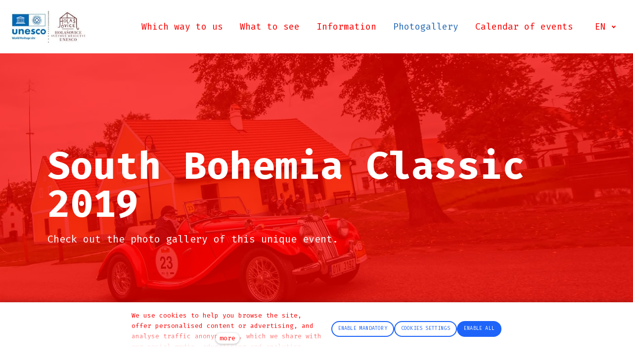

--- FILE ---
content_type: text/html; charset=utf-8
request_url: https://www.holasovice.eu/en/south-bohemia-classic-2019-rally
body_size: 17646
content:
<!DOCTYPE html>
<html lang = "en" class = "html no-js">
<head>
  

<meta charset="utf-8" />
<meta name="viewport" content="width=device-width, initial-scale=1.0" />
<meta name="robots" content="index, follow" />
<title>Holasovice | South Bohemia Classic 2019 (Rally)</title>
<script type="text/javascript">var CMS_URL = "https://www.holasovice.eu";</script>
<script type="text/javascript">var CMS_ASSETS_URL = "https://www.holasovice.eu/assets/cs";</script>
<script type="text/javascript">document.documentElement.className = document.documentElement.className.replace("no-js","js");</script>
<script type="text/javascript">window.dataLayer = [];</script>
<link href="https://fonts.gstatic.com" rel="preconnect" crossorigin="" />
<script type="text/javascript">var CMS_CONFIG = {"app":{"jquery":"1","nav":[],"events":["SLP:init","SLP:CookieBar:init","SLP:Dropdown:init","SLP:Toggler:init","SLP:SearchPanel:init","SLP:Entries:Controls:init","SLP:Entries:Filters:init","SLP:ScrollIndicator:init","SLP:Layout:init"],"breakpoints":{"grid":360,"screenSmall":480,"layout":720,"layout-max":719,"nav":771,"nav-max":770,"image":{"360":360,"720":720,"980":980,"1280":1280,"1920":1920,"2600":2600}},"defaults":{"imagePlaceholder":"none","AOS":{"elementSelector":"[data-aos]","initClassName":"aos-init","animatedClassName":"aos-animate","debounceDelay":100,"throttleDelay":100,"offset":70,"once":false,"mirror":false},"lazyImages":{"init":false,"lazyClass":"is-lazy","loadingClass":"is-loading","loadedClass":"is-loaded","expand":800,"hFac":1},"inViewport":{"elementSelector":".section-body, .section .row-main, .gallery-item","offset":0,"onlyForward":true},"coverVideo":{"elementSelector":"[data-cover-video]","aspectRatio":1.7778,"width":"1120","height":"630","showPlaceholder":false,"audio":false,"autoplay":true,"autoplayOffset":100,"cover":true,"startTime":null},"ClickableElements":{"elementSelector":".is-clickable, .block-tagcloud li, .is-clickable-entries .entry-inner, [data-clickable]","clickableClass":"is-clickable"},"forms":{"elementSelector":".section form.block-form:not(.no-ajax):not(.block-form--checkout)","validation":true,"inline":true,"ajax":true,"allowedFormats":{"tel":"^[0-9\\-\\+\\(\\)\\#\\ \\*]{8,15}$"}},"filters":{"elementSelector":".block-form-filter:not(.no-ajax)","ajax":false,"submitOnChange":false},"attachment":{"elementSelector":"input.field-control[type=\"file\"]","resetButtonClass":"icon icon-times","filenameLabelClass":"field-filename"},"swiper":{"elementSelector":"[data-slider], [data-slider-with-thumbs]","containerModifierClass":"gallery-slider-","slideClass":"gallery-slider-item","slideActiveClass":"is-active","wrapperClass":"gallery-slider-wrapper","loop":false,"navigationPrevClass":"slider-btn-prev","navigationNextClass":"slider-btn-next","paginationClass":"slider-pager","buttonPrevClass":"cssicon cssicon--chevron cssicon--chevron-left","buttonNextClass":"cssicon cssicon--chevron cssicon--chevron-right","breakpointsInverse":true,"breakpoints":{"360":{"slidesPerView":1},"720":{"slidesPerView":2},"993":{"slidesPerView":2}}},"map":{"elementSelector":".map__element","libraries":[],"filters":[],"scrollwheel":false,"mapTypeControl":false,"asyncInViewport":true},"Lightbox":{"elementSelector":".fancybox:not(.noLightbox), .js-lightbox","fitToView":true,"autosize":true,"openEffect":"none","padding":0,"closeEffect":"none","touchNavigation":true,"loop":true,"autoplayVideos":true,"videosWidth":1600},"parallax":{"elementSelector":"[data-parallax]","speedDivider":4,"continuous":true,"scrollOffset":100,"useOnMobile":true,"useOnTablet":true},"navToggle":{"activeClass":"is-menu-open","toggleClass":"open","backdropSelector":".main","closeOnClick":true,"keepScrollPosition":true},"flatpickr":{"native":false},"animatedNumber":{"elementSelector":".js-animated-number","duration":2000,"decimals":"auto","separator":","}},"async_js":{"Lightbox":["https:\/\/cdn.solidpixels.com\/2.54\/template_core\/js\/processed\/async-lightbox.js"],"async-slider.js":["https:\/\/cdn.solidpixels.com\/2.54\/template_core\/js\/processed\/async-slider.js"],"async-animated-number.js":["https:\/\/cdn.solidpixels.com\/2.54\/template_core\/js\/processed\/async-animated-number.js"],"async-tooltip.js":["https:\/\/cdn.solidpixels.com\/2.54\/template_core\/js\/processed\/async-tooltip.js"],"AOS":["https:\/\/cdn.solidpixels.com\/2.54\/template_core\/js\/processed\/async-aos.js"],"ClickableElements":["https:\/\/cdn.solidpixels.com\/2.54\/template_core\/js\/processed\/async-clickable-elements.js"]},"editor":{"legacy":null}},"brand":{"name":"solidpixels.","version":"2.54.252","company":"solidpixels.","company_url":"https:\/\/www.solidpixels.com","favicon":{"rel":"shortcut icon","href":"data:image\/png;base64,iVBORw0KGgoAAAANSUhEUgAAACAAAAAgCAMAAABEpIrGAAAAb1BMVEUAAAAEaP8FZ\/8EaP8fc\/8EZ\/8NbP9Wlf8FZ\/8FaP8FZ\/8Eaf8Eaf8Fa\/8Jbf8Kbv8EaP8EZ\/8FaP8EaP8EZ\/8FaP8FaP8Gav8Hav8Ga\/8GaP8EaP8FZ\/8EZ\/8EaP8FaP8FaP8FZ\/8GaP8Eav8EZ\/8\/GNrXAAAAJHRSTlMA+859CLsSA8mhj3hzMx0Y9e\/dwrBsX1JHQC3s0rKsmpiNVjrNqs1SAAAApUlEQVQ4y+2QRw4CMQxFPSlTUple6JD7nxFbwGIk5wTwNpbyn\/ITw58dq2x0Y5+5OOj05hLZvOoxK1oy+ooTFkwaBfGM88EJFgOPMwohLCeMKAwB8mwFvaGWW9ZwaBCdq4DH649Sl5ChnIYDGTfIoyQKLbenuzEjEAINxRg1ni9UgyUdTqraCRP9UktJFxhOgGv6IhQrwHxKxNEpYAXq9\/Ma4Gd5AY50EWePmgBIAAAAAElFTkSuQmCC"}},"environment":"solidpixels.","language":{"name":"EN","name_full":"English","prefix":"en","assets":"cs","i18n":"en","locale":["en_GB.utf8"],"cms_status":1,"id":"6","i18n_messages":{":count files":{"one":":count file","other":":count files"},"date":{"date":{"long":"%N, %B &d %Y","short":"%m\/%d\/%Y"},"months":{"abbr":["Jan","Feb","Mar","Apr","May","Jun","Jul","Aug","Sep","Oct","Nov","Dec"],"other":["January","February","March","April","May","June","July","August","September","October","November","December"]},"days":{"abbr":["Sun","Mon","Tue","Wed","Thu","Fri","Sat"],"acc":["On Sunday","On Monday","On Tuesday","On Wednesday","On Thursday","On Friday","On Saturday"],"other":["Sunday","Monday","Tuesday","Wednesday","Thursday","Friday","Saturday"]},"order":["month","date","year"],"time":{"long":"%H:%M:%S","short":"%I:%M%p"},"am":"AM","pm":"PM","less_than_minute_ago":"less than a minute ago","minute_ago":{"one":"about a minute ago","other":"{delta} minutes ago"},"hour_ago":{"one":"about an hour ago","other":"about {delta} hours ago"},"day_ago":{"one":"1 day ago","other":"{delta} days ago"},"week_ago":{"one":"1 week ago","other":"{delta} weeks ago"},"month_ago":{"one":"1 month ago","other":"{delta} months ago"},"year_ago":{"one":"1 year ago","other":"{delta} years ago"},"less_than_minute_until":"less than a minute from now","minute_until":{"one":"about a minute from now","other":"{delta} minutes from now"},"hour_until":{"one":"about an hour from now","other":"about {delta} hours from now"},"day_until":{"one":"1 day from now","other":"{delta} days from now"},"week_until":{"one":"1 week from now","other":"{delta} weeks from now"},"month_until":{"one":"1 month from now","other":"{delta} months from now"},"year_until":{"one":"1 year from now","other":"{delta} years from now"},"never":"never"},"valid":{"decimal":{"one":":field must be a decimal with one place","other":":field must be a decimal with :param2 places"},"exact_length":{"one":":field must be exactly one character long","other":":field must be exactly :param2 characters long"},"max_length":{"other":":field must be less than :param2 characters long"},"min_length":{"one":":field must be at least one character long","other":":field must be at least :param2 characters long"}},"availability - in_stock":"In stock","availability - out_of_stock":"Temporarily out of stock","availability - sold_out":"Sold out","availability - does_not_exist":"Not available","status - new":"New","status - in_progress":"In progress","status - finished":"Finished","status - storno":"Storno","payment_status - paid":"Paid","payment_status - unpaid":"Unpaid","position - before":"Before","position - after":"After","interval - month":"Month","interval - year":"Year",":field must contain only letters":":field must contain only letters",":field must contain only numbers, letters and dashes":":field must contain only numbers, letters and dashes",":field must contain only letters and numbers":":field must contain only letters and numbers",":field must be a color":":field must be a color",":field must be a credit card number":":field must be a credit card number",":field must be a date":":field must be a date",":field must be a decimal with :param2 places":{"one":":field must be a decimal with :param2 places || one","other":":field must be a decimal with :param2 places || other"},":field must be a digit":":field must be a digit",":field must be an email address":":field must be an email address",":field must be valid emails addresses":":field must be valid emails addresses",":field must contain a valid email domain":":field must contain a valid email domain",":field must equal :param2":":field must equal :param2",":field must be exactly :param2 characters long":{"one":":field must be exactly :param2 characters long || one","few":":field must be exactly :param2 characters long || few","other":":field must be exactly :param2 characters long || other"},":field must be one of the available options":":field must be one of the available options",":field must be an ip address":":field must be an ip address",":field must be the same as :param3":":field must be the same as :param3",":field must not exceed :param2 characters long":"Field \":field\" must not exceed <strong>:param2<\/strong> characters long",":field must be at least :param2 characters long":"Field \":field\" must be at least <strong>:param2<\/strong> characters long",":field must not be empty":":field must not be empty",":field must be numeric":":field must be numeric",":field must be a phone number":":field must be a phone number",":field must be within the range of :param2 to :param3":":field must be within the range of :param2 to :param3",":field does not match the required format":":field does not match the required format",":field must be a url":":field must be a url",":field is not valid domain \/ hostname":":field is not valid domain \/ hostname","Doprava - n\u00e1zev":"Shipping","Platba - n\u00e1zev":"Payment","Dal\u0161\u00ed":"More","Hlavn\u00ed navigace":"Main navigation","Hlavn\u00ed":"Main","Menu":"Menu","P\u0159epnout jazyk":"Switch language","Vyberte":"Choose","Vybrat soubor":"Choose a file","Str\u00e1nkov\u00e1n\u00ed":"Pagination","Prvn\u00ed":"First","P\u0159edchoz\u00ed":"Previous","N\u00e1sleduj\u00edc\u00ed":"Next","Posledn\u00ed":"Last","strana":"page","Aktu\u00e1ln\u00ed strana":"Current Page","Na\u010d\u00edst dal\u0161\u00ed":"More...","P\u0159ej\u00edt na":"Go to","Abychom v\u00e1m usnadnili proch\u00e1zen\u00ed str\u00e1nek, nab\u00eddli p\u0159izp\u016fsoben\u00fd obsah nebo reklamu a mohli anonymn\u011b analyzovat n\u00e1v\u0161t\u011bvnost, vyu\u017e\u00edv\u00e1me soubory cookies, kter\u00e9 sd\u00edl\u00edme se sv\u00fdmi partnery pro soci\u00e1ln\u00ed m\u00e9dia, inzerci a anal\u00fdzu. Jejich nastaven\u00ed uprav\u00edte odkazem \"Nastaven\u00ed cookies\" a kdykoliv jej m\u016f\u017eete zm\u011bnit v pati\u010dce webu. Podrobn\u011bj\u0161\u00ed informace najdete v na\u0161ich Z\u00e1sad\u00e1ch ochrany osobn\u00edch \u00fadaj\u016f a pou\u017e\u00edv\u00e1n\u00ed soubor\u016f cookies. Souhlas\u00edte s pou\u017e\u00edv\u00e1n\u00edm cookies?":"To help you using our website by offering customized content or advertising and to anonymously analzye website data, we use the cookies which we share with our social media, advertising, and analytics partners. You can edit the settings within the link Cookies Settings and whenever you change it in the footer of the site. See our General Data Protection Policy for more details. Do you agree with the use of cookies?","Zprost\u0159edkov\u00e1vaj\u00ed z\u00e1kladn\u00ed funk\u010dnost str\u00e1nky, web bez nich nem\u016f\u017ee fungovat.":"Provide basic page functionality, the site can not function without them.","Po\u010d\u00edtaj\u00ed n\u00e1v\u0161t\u011bvnost webu a sb\u011brem anonymn\u00edch statistik umo\u017e\u0148uj\u00ed provozovateli l\u00e9pe pochopit sv\u00e9 n\u00e1v\u0161t\u011bvn\u00edky a str\u00e1nky tak neust\u00e1le vylep\u0161ovat.":"Count traffic to the site and collect anonymous statistics to enable us to better understand your needs and to improve the site continuously.","Shroma\u017e\u010fuj\u00ed informace pro lep\u0161\u00ed p\u0159izp\u016fsoben\u00ed reklamy va\u0161im z\u00e1jm\u016fm, a to na t\u011bchto webov\u00fdch str\u00e1nk\u00e1ch i mimo n\u011b.":"Collects information to better tailor your ads to your interests, both on and off these websites.","Funk\u010dn\u00ed cookies":"Functional cookies","Analytick\u00e9 cookies":"Analytical cookies","Marketingov\u00e9 cookies":"Marketing cookies","Ano, souhlas\u00edm":"Yes, I accept","Nastaven\u00ed cookies":"Cookies settings","v\u00edce":"more","Produkt nen\u00ed aktu\u00e1ln\u011b mo\u017en\u00e9 objednat.":"The product cannot be ordered at the moment.","Po\u010det":"Quantity","ks":"pcs","P\u0159i n\u00e1kupu nad":"When shopping over","doprava zdarma":"Free transport","Cena":"Price","P\u016fvodn\u00ed cena":"Original price","N\u00e1zev":"Name","Cena za kus":"Price per pc.","DPH":"VAT","Cena celkem v\u010d. DPH":"Total price incl. VAT","Objedn\u00e1vka":"Order","Z\u00e1kazn\u00edk":"Customer","Faktura\u010dn\u00ed adresa":"Billing address","I\u010c":"ID No.","DI\u010c":"Tax ID","Doru\u010dovac\u00ed adresa":"Mailing address","Pozn\u00e1mka od z\u00e1kazn\u00edka":"Customer's note","Detail objedn\u00e1vky":"Order detail","Shrnut\u00ed objedn\u00e1vky":"Order summary","Pr\u00e1zdn\u00fd ko\u0161\u00edk":"Empty cart","Zav\u0159\u00edt":"Close","N\u00e1kupn\u00ed ko\u0161\u00edk":"Shopping cart","Obsah ko\u0161\u00edku":"Cart Contents","N\u00e1hled a popis produktu":"Product preview and description","Produkt":"Product","Shrnut\u00ed ceny":"Price summary","Popis":"Description","Doprava":"Shipping","Platba":"Payment","Cena celkem":"Total price","Ko\u0161\u00edk je pr\u00e1zdn\u00fd":"Cart is empty","K objedn\u00e1vce":"To order","Upravit":"Modify","N\u00e1hled":"Preview","Mno\u017estv\u00ed":"Quantity","Celkem":"Total","odebrat":"remove","P\u0159epo\u010d\u00edtat":"Convert","Pokra\u010dovat":"Next","Zp\u011bt do obchodu":"Continue shopping","K\u00f3d":"Code","Pou\u017e\u00edt":"Use","Vypl\u0148te pros\u00edm spr\u00e1vn\u011b v\u0161echny \u00fadaje":"Please fill in all data correctly","Vypl\u0148te pros\u00edm v\u0161echny \u00fadaje.":"Please fill in all data.","Firemn\u00ed \u00fadaje":"Company details","Vypl\u0148te, pokud zbo\u017e\u00ed objedn\u00e1v\u00e1te do firmy":"Select, if you want to invoice to the company","Jin\u00e1 doru\u010dovac\u00ed adresa":"Different delivery address","Pokud chcete zbo\u017e\u00ed odeslat na jinou adresu ne\u017e faktura\u010dn\u00ed uvedenou v\u00fd\u0161e":"If the delivery address differs from the invoice address above","Pokra\u010dovat v objedn\u00e1vce":"continue in the order","Zp\u011bt na dopravu a platbu":"Back to Shipping & Payment","Tato kombinace dopravy a platby nen\u00ed povolen\u00e1":"This combination of shipping and payment is not allowed","Vyberte pros\u00edm zp\u016fsob dopravy":"Please select a shipping method","Vyberte pros\u00edm metodu platby":"Please select a payment method","Zp\u011bt do ko\u0161\u00edku":"Back to cart","Objedn\u00e1vka \u010d.":"order no.","D\u011bkujeme za va\u0161i objedn\u00e1vku.":"Thank you for your order.","Pozn\u00e1mka":"Comment","Objedn\u00e1vka dokon\u010dena.":"Order completed.","Objedn\u00e1vku vy\u0159izujeme.":"We process the order.","Objedn\u00e1vka byla stornov\u00e1na.":"The order has been canceled.","Kontaktn\u00ed \u00fadaje":"Contact information","Telefon":"Phone","Dodac\u00ed adresa":"Delivery address","Po\u010det kus\u016f":"Number of pieces","Cena s DPH":"Price with VAT","Zp\u016fsob platby":"Payment method","Zp\u016fsob doru\u010den\u00ed":"delivery method","Celkov\u00e1 cena":"Total price","Zdarma":"Free","Cena po slev\u011b":"Price after discount","Skladov\u00e9 z\u00e1soby":"Stock","Dostupnost":"Availability","Bez k\u00f3du":"No code","\u010c\u00e1rov\u00fd k\u00f3d":"Barcode","Pou\u017e\u00edt k\u00f3d produktu":"Using product code","Firma":"Company","Jm\u00e9no":"Name","P\u0159\u00edjmen\u00ed":"Last name","Ulice a \u010d.p.":"Street, number","M\u011bsto":"Town","PS\u010c":"Post Code","Zem\u011b":"Country","Objedn\u00e1vka vytvo\u0159ena":"Order created","Souhlas\u00edm s Obchodn\u00edmi podm\u00ednkami.":"I agree to the Terms of service.","Br\u00e1na neaktivn\u00ed":"Gate inactive","E-shop":"E-shop","Nevybr\u00e1no":"Not selected","Odesl\u00e1n e-mail":"Email sent","P\u0159eklady":"Translations","Barva":"Color","P\u0159idat do ko\u0161\u00edku":"Add to cart","Doprava a platba":"Shipping and Payment","Dodac\u00ed \u00fadaje":"Personal details","Objednat":"Confirm order","Cel\u00fd \u010dl\u00e1nek":"Read more","A jejda...":"Oh, snap...","Zku\u0161ebn\u00ed \u010di placen\u00e1 verze str\u00e1nek ji\u017e vypr\u0161ela. Pokud jste administr\u00e1tor, m\u016f\u017eete str\u00e1nky b\u011bhem n\u00e1sleduj\u00edc\u00edch 30 dn\u00ed znovu aktivovat. V opa\u010dn\u00e9m p\u0159\u00edpad\u011b budou po uplynut\u00ed 30 dn\u00ed data nen\u00e1vratn\u011b smaz\u00e1na.":"The trial or paid version of the site has expired. If you are an administrator, you can reactivate the web within the next 30 days. All web data will be deleted after that period.","Do\u0161lo k chyb\u011b, str\u00e1nka nelze zobrazit. Zkuste to pros\u00edm pozd\u011bji.":"An error has occurred, page can not be displayed. Please try again later.","Zp\u011bt":"Back","Pot\u0159ebujete pomoc s prodlou\u017een\u00edm webu?":"Do you need assistance?","Do administrace solidpixels se m\u016f\u017eete p\u0159ihl\u00e1sit pouze z po\u010d\u00edta\u010de.":"Solidpixels administration is not available only from desktop devices.","Pot\u0159ebujete pomoc?":"Do you need assistance?","P\u0159ihl\u00e1sit":"Log in","Registrovat":"Sign up","Detail pobo\u010dky":"Branch detail","Medio":"Medium","Authentic kitchen":"Authentic kitchen","Vyberte soubor":"Choose a file","\u010cl\u00e1nky":"Articles","The Bistro":"The Bistro","V po\u0159\u00e1dku":"OK","Zpr\u00e1va z webu":"Message from a website","Mercury Estates":"Mercury Estates","V\u00fdsledky vyhled\u00e1v\u00e1n\u00ed slova":"Search results for","Po\u010det nalezen\u00fdch z\u00e1znam\u016f":"Number of results found","V\u00fdsledky vyhled\u00e1v\u00e1n\u00ed":"Search results","Filtry":"Filters","Zm\u011bnit filtr":"Change filters",":field mus\u00ed b\u00fdt unik\u00e1tn\u00ed":":field must be unique","\":field\" mus\u00ed obsahovat platnou e-mailovou adresu.":"\":field\" must include a valid e-mail address.","\":field\" doopravdy pot\u0159ebujeme zn\u00e1t":"We really need to know \":field\"","\":field\" mus\u00ed b\u00fdt platn\u00e9 telefonn\u00ed \u010d\u00edslo.":"\":field\" must be a valid phone number.",":field already exists":":field already exists",":field mus\u00ed b\u00fdt ve form\u00e1tu `12345` nebo `123 45`":":field must be formatted `12345` or `123 45`",":field mus\u00ed b\u00fdt ve form\u00e1tu `12345678` nebo `123 45 678`":":field must be formatted `12345678` or `123 45 678`",":field mus\u00ed b\u00fdt ve form\u00e1tu `CZ12345678`":":field must be formatted `CZ12345678`",":field is not a valid option for this task!":":field is not a valid option for this task.","Soubor je p\u0159\u00edli\u0161 velk\u00fd, maxim\u00e1ln\u00ed velikost souboru je :param2.":"Selected file is too large, upload limit si :param2.","Soubor obsahuje nepovolen\u00fd obsah.":"File content is not allowed.","Neplatn\u00fd k\u00f3d.":"Invalid code.","P\u0159i odesl\u00e1n\u00ed formul\u00e1\u0159e se vyskytly n\u00e1sleduj\u00edc\u00ed chyby:":"Please check the following field(s):","Zpr\u00e1va byla odesl\u00e1na. D\u011bkujeme za Va\u0161i reakci.":"The message has been sent. Thank you for your feedback.","Odeslat":"Submit","\u00da\u010det sp\u00e1rov\u00e1n":"Account successfully paired","V\u00e1\u0161 \u00fa\u010det byl sp\u00e1rov\u00e1n se syst\u00e9mem solidpixels. Toto okno m\u016f\u017eete nyn\u00ed zav\u0159\u00edt.":"Your account has been paired with solidpixels platform. You can close this window.","Souvisej\u00edc\u00ed produkty":"Similar products","\u010c\u00e1rov\u00fd k\u00f3d (GTIN, EAN, ...)":"Barcode (GTIN, EAN, ...)","Zna\u010dka":"Brand","Cena: na dotaz":"Price: On request","Kategorie":"Categories","Tagy":"Tags","Autor":"Author","Platnost va\u0161eho webu bohu\u017eel vypr\u0161ela. Pro prodlou\u017een\u00ed jeho provozu budete po p\u0159ihl\u00e1\u0161en\u00ed automaticky p\u0159esm\u011brov\u00e1n\u00ed na novou objedn\u00e1vkou.":"Sorry, your site has expired. For a new renewal, you will be automatically redirected to order after login in.","Zpr\u00e1va z formul\u00e1\u0159e na webu":"Message from a web form","Datum":"Date","Odesl\u00e1no z":"Sent from","Odpov\u011b\u010f na tento e-mail bude zasl\u00e1na na adresu":"Reply to this e-mail will be sent to","V\u00e1\u0161 \u00fa\u010det se nepoda\u0159ilo sp\u00e1rovat se syst\u00e9mem solidpixels.":"There was an error while pairing your account with solidpixels.","Zkusit znovu":"Try again","Povolte pros\u00edm p\u0159\u00edstup k va\u0161im m\u00e9di\u00edm":"Please grant the permission to access your media","Nastaven\u00ed":"Settings","Se\u0159adit:":"Sort:","odebrat kus":"remove item","p\u0159idat kus":"add item","{{name}}":"{{name}}","Sd\u00edlet na Facebooku":"Share on Facebook","Sd\u00edlet na Twitteru":"Share on Twitter","Sd\u00edlet na LinkedIn":"Share on LinkedIn","Zv\u00fdraznit pozad\u00ed":"Highlight the background","Najd\u011bte v bl\u00edzkosti":"Search nearby","Zadejte m\u011bsto nebo PS\u010c":"Enter the city or postal code","Vyhledat v m\u00e9 bl\u00edzkosti":"Search near me","Hledat":"Search","D\u011bkujeme za Va\u0161i rezervaci a budeme se na V\u00e1s t\u011b\u0161it":"Thank you for your reservation and we look forward to seeing you","Zapomenut\u00e9 heslo":"Forgotten password","Potvrzen\u00ed registrace":"Registration confirmation","Va\u0161e registrace prob\u011bhla \u00fasp\u011b\u0161n\u011b.":"The sign up was successful.","Nyn\u00ed se m\u016f\u017eete p\u0159ihl\u00e1sit zde: <a href = \"{{login_url}}\">{{#i18n}}P\u0159ihl\u00e1sit se{{\/i18n}}<\/a>":"Now you can sign in here <a href = \"{{login_url}}\">{{#i18n}}Sign in{{\/i18n}}<\/a>","Trval\u00e9 p\u0159ihl\u00e1\u0161en\u00ed":"Permanent login","P\u0159ihl\u00e1\u0161en\u00ed":"Login","Aktu\u00e1ln\u00ed heslo":"Current password","Nov\u00e9 heslo":"New password","Kontrola hesla":"Password check","Ulice a \u010d. p.":"Street and no.","Nahr\u00e1t Obr\u00e1zek":"Upload an Image","Osobn\u00ed \u00fadaje":"Personal data","Zem\u011b doru\u010den\u00ed":"Country of delivery","Zvolte":"Select","Vyberte pros\u00edm zemi pro doru\u010den\u00ed":"Please select a country for delivery","vyhledavani":"search","Hledej":"Search","zav\u0159\u00edt":"close","Zp\u011bt do CMS":"Back to CMS","Spr\u00e1va \u010dlenstv\u00ed":"Membership administration","Souhlas se zpracov\u00e1n\u00edm \u00fadaj\u016f":"Consent to data processing","validation.eshop_buy.valid_form_sent":"validation.eshop_buy.valid_form_sent","Nem\u00e1te \u00fa\u010det?":"Don`t have an account?","M\u016fj profil":"My profile","Odhl\u00e1sit se":"Sign out","\u00da\u010det":"Account","Co hled\u00e1te?":"What are you looking for?","Je\u0161t\u011b nem\u00e1te \u00fa\u010det?":"Don`t have an account yet?","Registrujte se":"Sign up","Nebo se p\u0159ihla\u0161te pomoc\u00ed:":"Or sign in using:","M\u00e1te \u00fa\u010det?":"Already have an account?","P\u0159ihla\u0161te se":"Sign in","Nebo se registrujte pomoc\u00ed:":"Or sign up using:","Moje faktury a objedn\u00e1vky":"My invoices and orders","Faktura":"Invoice","Status":"Status","Zobrazit fakturu":"View invoice","\u010cek\u00e1 na zaplacen\u00ed":"Awaiting payment","St\u00e1hnout fakturu":"Download invoice","Chyba platby":"Payment error","Zaplaceno":"Paid","\u00dadaje ulo\u017eeny.":"Data saved.","Zru\u0161it automatick\u00e9 obnoven\u00ed":"Cancel auto-refresh","Dokon\u010den\u00ed registrace":"Finish registration","Potvrzen\u00ed e-mailov\u00e9 adresy":"Verification of email adress","Pro potvrzen\u00ed e-mailov\u00e9 adresy klikn\u011bte zde:":"To verify email adress, click here:","Potvrdit e-mailovou adresu":"Verify email adress.","Na V\u00e1mi zadan\u00fd e-mail jsme poslali instrukce pro dokon\u010den\u00ed registrace.":"We have sent instructions for completing the registration to the e-mail you entered.","Va\u0161e e-mailov\u00e1 adresa byla \u00fasp\u011b\u0161n\u011b ov\u011b\u0159ena.":"Your email address has been successfully verified.","Nyn\u00ed se m\u016f\u017eete p\u0159ihl\u00e1sit zde:":"You can now sign in here:","Nebylo mo\u017en\u00e9 ov\u011b\u0159it Va\u0161i e-mailovou adresu.":"We were unable to verify your email address.","Aktu\u00e1ln\u011b nem\u00e1te \u017e\u00e1dn\u00e9 \u010dlenstv\u00ed":"You currently have no memberships","Hledan\u00fd v\u00fdraz":"Search term","Zru\u0161it obnoven\u00ed":"Cancel recovery","Slevov\u00fd k\u00f3d":"Discount code","Navigace pro u\u017eivatelsk\u00fd profil":"User profile navigation","O v\u00e1s":"About you","Souhlas\u00edm s obchodn\u00edmi podm\u00ednkami.":"I agree with terms and conditions","Zp\u011bt ke slev\u011b":"Back to the discount","Zp\u011bt na login":"Back to login","Vypl\u0148te, pokud objedn\u00e1v\u00e1te do firmy":"Fill out when ordering for a company","Zp\u011bt na dodac\u00ed \u00fadaje":"Back to delivery details","Zru\u0161en\u00ed \u00fa\u010dtu":"Account cancellation","Zru\u0161it \u00fa\u010det":"Cancel account","Jste si jisti?":"Are you sure?","Potvrzen\u00edm akce zru\u0161\u00edte sv\u016fj \u00fa\u010det, tato akce je nevratn\u00e1.":"By confirming the action, you will cancel your account, this action is irreversible.","Ano, zru\u0161it \u00fa\u010det":"Yes, cancel the account","Aktu\u00e1ln\u00ed \u010dlenstv\u00ed":"Current membership",", pak se u\u017e neobnov\u00ed":", then it will not be renewed","Obnovit p\u0159edplatn\u00e9":"Renew subscription","Potvrzen\u00edm akce zru\u0161\u00edte automatick\u00e9 obnoven\u00ed sv\u00e9ho \u010dlenstv\u00ed, kter\u00e9 vypr\u0161\u00ed":"By confirming the action, you will cancel the automatic renewal of your membership, which will expire","Potvrzen\u00edm akce dojde":"Confirming will set the date","k obnoven\u00ed va\u0161eho \u010dlenstv\u00ed.":"as renewal of your membership.","Aktivn\u00ed do":"Active up to","reading_minutes":"reading_minutes","Vyberte v\u00fddejn\u00ed m\u00edsto":"Select pick-up point","V\u00fddejn\u00ed m\u00edsto Z\u00e1silkovny":"Pick-up destination of Z\u00e1silkovna","Dopl\u0148uj\u00edc\u00ed informace k doprav\u011b":"Additional shipping details","Vyberte pros\u00edm v\u00fddejn\u00ed m\u00edsto":"Select pick-up destination","Vybrat v\u00fddejn\u00ed m\u00edsto":"Select destination","Nem\u00e1te \u017e\u00e1dn\u00e9 \u010dlenstv\u00ed":"You have no membership","Licence webu vypr\u0161ela":"Licence expired","list":"List","image-background":"image-background","table":"table","Zav\u0159\u00edt filtry":"Close filters","\u010c\u00e1stka k zaplacen\u00ed:":"Amount to be paid:","Bezpe\u010dn\u00e1 platba kartou":"Secure card payment","Platebn\u00ed karta":"Credit card","Zaplatit":"Pay","Zadejte sv\u00e9 p\u0159ihla\u0161ovac\u00ed \u00fadaje":"Enter your login credentials","Souhlas s obchodn\u00edmi podm\u00ednkami je povinn\u00fd":"Consent to the terms and conditions is mandatory","n\u00e1sleduj\u00edc\u00ed":"following","Zadejte pros\u00edm po\u010det kus\u016f":"Please enter the number of pieces","{{entry_button_text}}":"{{entry_button_text}}","\u010c\u00edst v\u00edce":"Read more","Povolit vybran\u00e9":"Allow selected","Povolit v\u0161e":"Allow all","Povolit povinn\u00e9":"Allow required","Zadan\u00fd e-mail ji\u017e existuje. <a href=\":param6\">P\u0159ihla\u0161te se<\/a>.":"The email you entered already exists. <a href=\":param6\">Sign in<\/a> .","List":"Entries","Aktu\u00e1ln\u011b nem\u00e1te \u017e\u00e1dn\u00e9 \u010dlenstv\u00ed.":"You currently have no memberships","Doprava ext":"Transport ext","Vyhledat":"Search","Odhl\u00e1sit":"Log Out","Koupit":"Buy","uri-prefix-searches":"search","Name":"Name","Preview":"Preview","E-mail":"E-mail","Brand":"Brand","Author":"Author","Select":"Select","Login":"Login","Code":"Code","OK":"OK","grid":"Grid","layout_builder.bread.publication.limit.active":{"one":"You can't update all entries more than once in a minute, please try again later","few":"You can't update all entries more than once in :minutes minutes, please try again later","other":"You can't update all entries more than once in :minutes minutes, please try again later"},"date.year_ago":{"one":"1 year ago","other":"{delta} years ago"},"Layout":"Layout","E-shop order":"Order","Property layout":"Layout","P\u0159ihla\u0161ovac\u00ed jm\u00e9no":"Login name","Text":"Text","Ulo\u017eit":"Save","Town":"Town \/ State","Typ nab\u00eddky":"Offer type","Stav bytu":"Apartment condition","Zobrazen\u00ed":"Layout"},"validation":{"required":"{label} must not be empty","email":"{label} must be an email address","tel":"{label} must be a phone number","maxLength":"Field \"{label}\" must not exceed <strong>{maxLength}<\/strong> characters long","minLength":"Field \"{label}\" must be at least <strong>{minLength}<\/strong> characters long","maxFileSize":"Selected file is too large, upload limit si {maxFileSize}."},"i18n_code":"en","site_url":"https:\/\/www.holasovice.eu\/en"},"site_url":"https:\/\/www.holasovice.eu","cms_url":"https:\/\/www.holasovice.eu\/cms","cdn_url":"https:\/\/cdn.solidpixels.com\/2.54","assets_url":"https:\/\/www.holasovice.eu\/assets\/cs","api_google_key":"AIzaSyAgEJNHsoUBPf-e1r2cYUovpf4Ak-d3boc","api_sentry_key":"https:\/\/2330b8b920037a6bdc40ba9682d1ca48@o4510499984769024.ingest.de.sentry.io\/4510500090282064","date_format":{"visible":"d. m. Y","internal":"Y-m-d","visible_date":"d. m. Y","visible_time":"H:i","visible_datetime":"d. m. Y H:i","internal_date":"Y-m-d","internal_time":"H:i","internal_datetime":"Y-m-d H:i"},"version":"2.54","cookies":{"bar_hidden":false,"ac_allowed":true,"mc_allowed":true}};</script>
<script type="text/javascript">window.dataLayer = window.dataLayer || [];</script>

  

<link type="text/css" href="https://fonts.googleapis.com/css2?family=Fira+Mono:wght@400;700&amp;display=swap" rel="stylesheet" />
<link type="text/css" href="https://fonts.googleapis.com/css2?family=Roboto:ital,wght@0,100;0,300;0,400;0,500;0,700;1,100;1,300;1,400;1,500;1,700&amp;display=swap" rel="stylesheet" />
<link type="text/css" href="https://fonts.googleapis.com/css2?family=Rubik:ital,wght@0,300;0,400;0,500;0,700;1,300;1,400;1,500;1,700&amp;display=swap" rel="stylesheet" />
<link type="text/css" href="https://www.holasovice.eu/assets/cs/css/cached.1769377581.1276129752.core.css" rel="stylesheet" />




  

<meta name="keywords" content="Holasovice, UNESCO, South Bohemia, Sightseeing" />
<meta name="author" content="solidpixels., https://www.solidpixels.com" />
<meta property="og:type" content="website" />
<meta property="og:site_name" content="Holašovice" />
<meta property="og:url" content="https://www.holasovice.eu/en/south-bohemia-classic-2019-rally" />
<meta property="og:title" content="Holasovice | South Bohemia Classic 2019 (Rally)" />
<meta name="google-site-verification" content="7awwObvGWRHbIf5_yasxUl0U5kktqgNJGB2IKWlr6BI" />
<meta name="fb:app_id" content="518936135263185" />
<link type="image/jpeg" href="https://www.holasovice.eu/files/favicon.jpg" rel="shortcut icon" />
<link type="image/jpeg" href="https://www.holasovice.eu/files/resize/57/57/favicon.jpg" rel="apple-touch-icon-precomposed" sizes="57x57" />
<link type="image/jpeg" href="https://www.holasovice.eu/files/resize/72/72/favicon.jpg" rel="apple-touch-icon-precomposed" sizes="72x72" />
<link type="image/jpeg" href="https://www.holasovice.eu/files/resize/60/60/favicon.jpg" rel="apple-touch-icon-precomposed" sizes="60x60" />
<link type="image/jpeg" href="https://www.holasovice.eu/files/resize/76/76/favicon.jpg" rel="apple-touch-icon-precomposed" sizes="76x76" />
<link type="image/jpeg" href="https://www.holasovice.eu/files/resize/32/32/favicon.jpg" rel="icon" sizes="32x32" />
<link type="image/jpeg" href="https://www.holasovice.eu/files/resize/16/16/favicon.jpg" rel="icon" sizes="16x16" />
<meta type="image/jpeg" name="msapplication-square70x70logo" content="https://www.holasovice.eu/files/resize/70/70/favicon.jpg" />

  <link href="https://www.holasovice.eu/south-bohemia-classic-2019" rel="alternate" hreflang="cs"><link href="https://www.holasovice.eu/en/south-bohemia-classic-2019-rally" rel="alternate" hreflang="en"><link href="https://www.holasovice.eu/de/sudbohmische-klassik-2019-rallye" rel="alternate" hreflang="de">
</head>
<body class = "production not-mobile not-tablet &quot;normal&quot; use-submenu--slide-down page-animation-scroll use-base-text-link-underline use-base-text-link-blank-icon use-headings-link-plain use-button-type--default use-button-icon--none use-blockquote-decor use-divider-type--default use-image-hover-zoom use-flexcard-boxed  use-menu-bar use-header-fixed use-header-fixed-mobile use-header-slide-out use-header-priority use-menu-collapsible cms-page-read cms-page-cs_page282">


  <div id = "page" class = "page">
      <div id = "header" class = "header" role="banner">
        <div class = "row-main">
          <div class = "menu menu--with-language menu--bar menu--sm-nav-primary-left menu--bar-logo-left menu--bar-primary-right submenu--fullrow menu--sm-logo-left menu--sm-toggle-right menu--sm-misc-bottom menu--sm-nav-primary-left menu--sm-nav-secondary-left menu--sm-flyout_left_over menu--lg-priority">
    <div class = "menu__region menu__toggle">
      <button id = "nav-toggle" type = "button" data-sm-type = "flyout_left_over" data-lg-type = "priority" data-toggle = "nav" data-target = "#menu-main" class = "nav-toggle nav-toggle--cross" aria-expanded = "false">
        <span class = "nav-toggle-icon cssicon cssicon--size-parent cssicon--hamburger"><span></span></span>
        <span class = "nav-toggle-label">Menu</span>
      </button>
    </div>

    <div class = "menu__region menu__header">
        <div class = "logo logo--image">

            <a class = "logo__element" href = "https://www.holasovice.eu/en" title = "Holašovice">
              <img src="https://www.holasovice.eu/files/unesco.jpg" alt="Holašovice" class="logo__image logo__image--primary"></img>
              
            </a>
        </div>


    </div>

  <!-- Duplicitni zobrazeni elementu, ktere by se normalne na mobilu schovaly do menu -->
  <div class = "menu__region menu__special">
      <nav class="nav switcher switcher--dropdown language-switcher-dropdown language-switcher--dropdown" aria-label="Switch language"><a href="#language-switcher" class="nav__link switcher__trigger no-scroll" data-toggle="dropdown" aria-haspopup="true" aria-expanded="false" aria-label="Active language"><abbr title="English">EN</abbr> <span class="cssicon cssicon--middle cssicon--size-auto cssicon--chevron-down"></span></a> <div class="dropdown__submenu language-switcher__submenu"><ul class="nav__list"><li class="nav__item"><a href="https://www.holasovice.eu/south-bohemia-classic-2019" class="nav__link switcher__item"><abbr title="Český">CZ</abbr></a></li> <li class="nav__item is-active"><a href="https://www.holasovice.eu/en/south-bohemia-classic-2019-rally" class="nav__link switcher__item"><abbr title="English">EN</abbr></a></li> <li class="nav__item"><a href="https://www.holasovice.eu/de/sudbohmische-klassik-2019-rallye" class="nav__link switcher__item"><abbr title="Deutsch">DE</abbr></a></li></ul></div></nav>
  </div> <!-- /menu__special -->

  <div class = "menu__wrapper">
    <div class = "menu__region menu__inner">
        <div class = "menu__region menu__primary" data-nav = "priority" data-submenu = "doubleTap">
            <nav id = "menu-main" class = "nav nav--primary" aria-label = "Main">
              <ul id="menu-1" class="nav__list nav__list--level-0"><li class="nav__item has-children"><a href="https://www.holasovice.eu/en/which-way-to-us" class="nav__link "><span class="nav__label">Which way to us</span></a><div class="submenu submenu--level-0"><ul id="menu-132" class="nav__list nav__list--level-1"><li class="nav__item"><a href="https://www.holasovice.eu/en/tourist-information-center" class="nav__link "><span class="nav__label">Tourist Information Center</span></a></li> <li class="nav__item"><a href="https://www.holasovice.eu/en/parking" class="nav__link "><span class="nav__label">Parking</span></a></li> <li class="nav__item"><a href="https://www.holasovice.eu/en/bus-lines" class="nav__link "><span class="nav__label">Bus lines</span></a></li> <li class="nav__item"><a href="https://www.holasovice.eu/en/cycling-routes" class="nav__link "><span class="nav__label">Cycling routes</span></a></li> <li class="nav__item"><a href="https://www.holasovice.eu/en/hiking-trails" class="nav__link "><span class="nav__label">Hiking trails</span></a></li> <li class="nav__item"><a href="https://www.holasovice.eu/en/which-way-to-us#maps" class="nav__link "><span class="nav__label">Map</span></a></li></ul></div></li> <li class="nav__item has-children"><a href="https://www.holasovice.eu/en/what-to-see" class="nav__link "><span class="nav__label">What to see</span></a><div class="submenu submenu--level-0"><ul id="menu-135" class="nav__list nav__list--level-1"><li class="nav__item"><a href="https://www.holasovice.eu/en/what-to-see#not-be-missed" class="nav__link "><span class="nav__label">What not to miss</span></a></li> <li class="nav__item"><a href="https://www.holasovice.eu/en/pottery-workshop" class="nav__link "><span class="nav__label">Pottery workshop</span></a></li> <li class="nav__item"><a href="https://www.holasovice.eu/en/holasovice-tavern" class="nav__link "><span class="nav__label">Holasovice tavern</span></a></li> <li class="nav__item"><a href="https://www.holasovice.eu/en/spejchar-at-vojtas" class="nav__link "><span class="nav__label">Spejchar at Vojta's</span></a></li> <li class="nav__item"><a href="https://www.holasovice.eu/en/farmstead" class="nav__link "><span class="nav__label">Farmstead</span></a></li> <li class="nav__item"><a href="https://www.holasovice.eu/en/historical-forge" class="nav__link "><span class="nav__label">Historical forge</span></a></li> <li class="nav__item"><a href="https://www.holasovice.eu/en/colonial" class="nav__link "><span class="nav__label">Colonial</span></a></li> <li class="nav__item"><a href="https://www.holasovice.eu/en/chapel-and-shrines" class="nav__link "><span class="nav__label">Chapel and shrines</span></a></li> <li class="nav__item"><a href="https://www.holasovice.eu/en/village-ponds-and-water-pumps" class="nav__link "><span class="nav__label">Village ponds and water pumps</span></a></li> <li class="nav__item"><a href="https://www.holasovice.eu/en/destroyed-shepherds-hut" class="nav__link "><span class="nav__label">Destroyed shepherd’s hut </span></a></li> <li class="nav__item"><a href="https://www.holasovice.eu/en/stone-circle" class="nav__link "><span class="nav__label">Stone circle</span></a></li> <li class="nav__item"><a href="https://www.holasovice.eu/en/firehouse" class="nav__link "><span class="nav__label">Firehouse</span></a></li> <li class="nav__item"><a href="https://www.holasovice.eu/en/trip-suggestions" class="nav__link "><span class="nav__label">Trip suggestions</span></a></li></ul></div></li> <li class="nav__item has-children"><a href="https://www.holasovice.eu/en/information" class="nav__link "><span class="nav__label">Information</span></a><div class="submenu submenu--level-0"><ul id="menu-144" class="nav__list nav__list--level-1"><li class="nav__item"><a href="https://www.holasovice.eu/en/history" class="nav__link "><span class="nav__label">History</span></a></li> <li class="nav__item"><a href="https://www.holasovice.eu/en/3d-tour" class="nav__link "><span class="nav__label">3D tour</span></a></li> <li class="nav__item"><a href="https://www.holasovice.eu/en/heritage-care" class="nav__link "><span class="nav__label">Heritage care</span></a></li> <li class="nav__item"><a href="https://www.holasovice.eu/en/points-of-interest" class="nav__link "><span class="nav__label">Points of interest</span></a></li> <li class="nav__item"><a href="https://www.holasovice.eu/en/holasovice-in-media" class="nav__link "><span class="nav__label">Holasovice in media</span></a></li> <li class="nav__item"><a href="https://www.holasovice.eu/en/contacts" class="nav__link "><span class="nav__label">Contacts</span></a></li></ul></div></li> <li class="nav__item has-children active"><a href="https://www.holasovice.eu/en/photogallery" class="nav__link  active"><span class="nav__label">Photogallery</span></a><div class="submenu submenu--level-0"><ul id="menu-231" class="nav__list nav__list--level-1"><li class="nav__item"><a href="https://www.holasovice.eu/en/peasant-festival-2023" class="nav__link "><span class="nav__label">Peasant Festival 2023</span></a></li> <li class="nav__item"><a href="https://www.holasovice.eu/en/peasant-festival-2022" class="nav__link "><span class="nav__label">Peasant Festival 2022</span></a></li> <li class="nav__item"><a href="https://www.holasovice.eu/en/peasant-festival-2019" class="nav__link "><span class="nav__label">Peasant Festival 2019</span></a></li> <li class="nav__item"><a href="https://www.holasovice.eu/en/peasant-festival-2018" class="nav__link "><span class="nav__label">Peasant Festival 2018</span></a></li> <li class="nav__item"><a href="https://www.holasovice.eu/en/peasant-festival-2017" class="nav__link "><span class="nav__label">Peasant Festival 2017</span></a></li> <li class="nav__item"><a href="https://www.holasovice.eu/en/peasant-festival-2016" class="nav__link "><span class="nav__label">Peasant Festival 2016</span></a></li> <li class="nav__item"><a href="https://www.holasovice.eu/en/peasant-festival-2015" class="nav__link "><span class="nav__label">Peasant Festival 2015</span></a></li> <li class="nav__item"><a href="https://www.holasovice.eu/en/peasant-festival-2014" class="nav__link "><span class="nav__label">Peasant Festival 2014</span></a></li> <li class="nav__item"><a href="https://www.holasovice.eu/en/peasant-festival-2013" class="nav__link "><span class="nav__label">Peasant Festival 2013</span></a></li> <li class="nav__item"><a href="https://www.holasovice.eu/en/peasant-festival-2012" class="nav__link "><span class="nav__label">Peasant Festival 2012</span></a></li> <li class="nav__item"><a href="https://www.holasovice.eu/en/peasant-festival-2011" class="nav__link "><span class="nav__label">Peasant Festival 2011</span></a></li> <li class="nav__item"><a href="https://www.holasovice.eu/en/peasant-festival-2010" class="nav__link "><span class="nav__label">Peasant Festival 2010</span></a></li> <li class="nav__item"><a href="https://www.holasovice.eu/en/15-years-history-of-the-peasant-festival" class="nav__link "><span class="nav__label">15 years history of the Peasant Festival</span></a></li> <li class="nav__item"><a href="https://www.holasovice.eu/en/solstice-festival-and-celtic-fire-night" class="nav__link "><span class="nav__label">Solstice Festival and Celtic fire night</span></a></li> <li class="nav__item active"><a href="https://www.holasovice.eu/en/south-bohemia-classic-2019-rally" class="nav__link  active" aria-current="page"><span class="nav__label">South Bohemia Classic 2019 (Rally)</span></a></li> <li class="nav__item"><a href="https://www.holasovice.eu/en/veterans-krivonoska" class="nav__link "><span class="nav__label">Veterans Krivonoska</span></a></li> <li class="nav__item"><a href="https://www.holasovice.eu/en/holasovice-on-old-photos" class="nav__link "><span class="nav__label">Holasovice on old photos</span></a></li></ul></div></li> <li class="nav__item has-children"><a href="https://www.holasovice.eu/en/calendar-of-events" class="nav__link "><span class="nav__label">Calendar of events</span></a><div class="submenu submenu--level-0"><ul id="menu-216" class="nav__list nav__list--level-1"><li class="nav__item"><a href="https://www.holasovice.eu/en/news" class="nav__link "><span class="nav__label">News</span></a></li> <li class="nav__item"><a href="https://www.holasovice.eu/en/calendar-of-events#events" class="nav__link "><span class="nav__label">List of events</span></a></li></ul></div></li></ul>
            </nav>

        </div><!-- /menu__primary -->


        <div class = "menu__region menu__misc">
            <nav class="nav switcher switcher--dropdown language-switcher-dropdown language-switcher--dropdown" aria-label="Switch language"><a href="#language-switcher" class="nav__link switcher__trigger no-scroll" data-toggle="dropdown" aria-haspopup="true" aria-expanded="false" aria-label="Active language"><abbr title="English">EN</abbr> <span class="cssicon cssicon--middle cssicon--size-auto cssicon--chevron-down"></span></a> <div class="dropdown__submenu language-switcher__submenu"><ul class="nav__list"><li class="nav__item"><a href="https://www.holasovice.eu/south-bohemia-classic-2019" class="nav__link switcher__item"><abbr title="Český">CZ</abbr></a></li> <li class="nav__item is-active"><a href="https://www.holasovice.eu/en/south-bohemia-classic-2019-rally" class="nav__link switcher__item"><abbr title="English">EN</abbr></a></li> <li class="nav__item"><a href="https://www.holasovice.eu/de/sudbohmische-klassik-2019-rallye" class="nav__link switcher__item"><abbr title="Deutsch">DE</abbr></a></li></ul></div></nav>
        </div><!-- /menu__misc -->
    </div>
  </div>
</div>
        </div>
      </div>
    <div id = "main" class = "main" role="main">
      <div id="work" class="section height--high align--middle color--inverse section-has-background section--mask section--mask-bottom section--mask-wave-bottom" style="--mask-height:50px"><div class="section-body"><div class="row-main"><div class="col col-1-12 grid-12-12"><div class="block block-inline" data-lb="region" data-lb-id="sections.0.rows.0.columns.0.regions.0"><h1><strong><span class="color--x9hxtyc6bo">South Bohemia Classic 2019</span></strong></h1><p class="text-large"><span class="color--x9hxtyc6bo">Check out the photo gallery of this unique event.</span></p></div></div></div>
<div class="row-main"><div class="col col-1-12 grid-12-12"><div class="block block-spacer" data-lb="region" data-lb-id="sections.0.rows.1.columns.0.regions.0"><div class="block-spacer-element" style="--height:20px"></div></div></div></div></div><div class="section-background container-fit container-fit--cover fx-background-none" style="--background:rgb(255, 1, 0)"><img class="is-lazy" style="object-position:46% 90%" alt="" srcSet="https://www.holasovice.eu/files/responsive/360/0/94.webp 360w,https://www.holasovice.eu/files/responsive/720/0/94.webp 720w,https://www.holasovice.eu/files/responsive/980/0/94.webp 980w,https://www.holasovice.eu/files/responsive/1280/0/94.webp 1280w,https://www.holasovice.eu/files/responsive/1920/0/94.webp 1920w,https://www.holasovice.eu/files/responsive/2600/0/94.webp 2600w" sizes="(orientation: portrait) 265.55vw, 100vw"/></div><div class="section-overlay section-overlay--none" style="--background:rgba(248, 2, 1, 0.7509197235107422)"></div></div><div class="section height--normal align--middle color--default"><div class="section-body"><div class="row-main"><div class="col col-1-12 grid-12-12"><div class="block block-inline" data-lb="region" data-lb-id="sections.1.rows.0.columns.0.regions.0"><h3>Machines that wrote automotive history visited Holasovice again.</h3><p>The tenth jubilee edition of the South Bohemia Classic, an international rally of classic and sports cars, which brought more than 150 crews from several countries to Holašovice. Take a look at the photos from this event.</p></div></div></div></div></div><div class="section height--normal align--middle color--default section-has-fullrow"><div class="section-body"><div class="row fullrow"><div class="col col-1-12 grid-12-12"><div class="block block-gallery grid-lg-4 grid-md-4 grid-ml-4 grid-sm-4" data-lb="region" data-lb-id="sections.2.rows.0.columns.0.regions.0"><div class="grid gallery-container gallery-lightbox" style="--gap:7px"><div class="gallery-item grid-col-4"><div class="image-wrapper"><a class="image image-mask ratio-standard image-width-stretch fancybox" href="https://www.holasovice.eu/files/59.webp" rel="fancybox-layout-sections-2-rows-0-columns-0-regions-0"><img class="is-lazy" data-srcset="https://www.holasovice.eu/files/responsive/360/0/59.webp 360w,https://www.holasovice.eu/files/responsive/720/0/59.webp 720w,https://www.holasovice.eu/files/responsive/980/0/59.webp 980w,https://www.holasovice.eu/files/responsive/1280/0/59.webp 1280w,https://www.holasovice.eu/files/responsive/1920/0/59.webp 1920w,https://www.holasovice.eu/files/responsive/2600/0/59.webp 2600w" data-sizes="auto"/><noscript><img srcset="https://www.holasovice.eu/files/responsive/360/0/59.webp 360w,https://www.holasovice.eu/files/responsive/720/0/59.webp 720w,https://www.holasovice.eu/files/responsive/980/0/59.webp 980w,https://www.holasovice.eu/files/responsive/1280/0/59.webp 1280w,https://www.holasovice.eu/files/responsive/1920/0/59.webp 1920w,https://www.holasovice.eu/files/responsive/2600/0/59.webp 2600w" sizes="auto"></noscript></a></div></div><div class="gallery-item grid-col-4"><div class="image-wrapper"><a class="image image-mask ratio-standard image-width-stretch fancybox" href="https://www.holasovice.eu/files/41.webp" rel="fancybox-layout-sections-2-rows-0-columns-0-regions-0"><img class="is-lazy" data-srcset="https://www.holasovice.eu/files/responsive/360/0/41.webp 360w,https://www.holasovice.eu/files/responsive/720/0/41.webp 720w,https://www.holasovice.eu/files/responsive/980/0/41.webp 980w,https://www.holasovice.eu/files/responsive/1280/0/41.webp 1280w,https://www.holasovice.eu/files/responsive/1920/0/41.webp 1920w,https://www.holasovice.eu/files/responsive/2600/0/41.webp 2600w" data-sizes="auto"/><noscript><img srcset="https://www.holasovice.eu/files/responsive/360/0/41.webp 360w,https://www.holasovice.eu/files/responsive/720/0/41.webp 720w,https://www.holasovice.eu/files/responsive/980/0/41.webp 980w,https://www.holasovice.eu/files/responsive/1280/0/41.webp 1280w,https://www.holasovice.eu/files/responsive/1920/0/41.webp 1920w,https://www.holasovice.eu/files/responsive/2600/0/41.webp 2600w" sizes="auto"></noscript></a></div></div><div class="gallery-item grid-col-4"><div class="image-wrapper"><a class="image image-mask ratio-standard image-width-stretch fancybox" href="https://www.holasovice.eu/files/15360-7.webp" rel="fancybox-layout-sections-2-rows-0-columns-0-regions-0"><img class="is-lazy" data-srcset="https://www.holasovice.eu/files/responsive/360/0/15360-7.webp 360w,https://www.holasovice.eu/files/responsive/720/0/15360-7.webp 720w,https://www.holasovice.eu/files/responsive/980/0/15360-7.webp 980w,https://www.holasovice.eu/files/responsive/1280/0/15360-7.webp 1280w,https://www.holasovice.eu/files/responsive/1920/0/15360-7.webp 1920w,https://www.holasovice.eu/files/responsive/2600/0/15360-7.webp 2600w" data-sizes="auto"/><noscript><img srcset="https://www.holasovice.eu/files/responsive/360/0/15360-7.webp 360w,https://www.holasovice.eu/files/responsive/720/0/15360-7.webp 720w,https://www.holasovice.eu/files/responsive/980/0/15360-7.webp 980w,https://www.holasovice.eu/files/responsive/1280/0/15360-7.webp 1280w,https://www.holasovice.eu/files/responsive/1920/0/15360-7.webp 1920w,https://www.holasovice.eu/files/responsive/2600/0/15360-7.webp 2600w" sizes="auto"></noscript></a></div></div><div class="gallery-item grid-col-4"><div class="image-wrapper"><a class="image image-mask ratio-standard image-width-stretch fancybox" href="https://www.holasovice.eu/files/74.webp" rel="fancybox-layout-sections-2-rows-0-columns-0-regions-0"><img class="is-lazy" data-srcset="https://www.holasovice.eu/files/responsive/360/0/74.webp 360w,https://www.holasovice.eu/files/responsive/720/0/74.webp 720w,https://www.holasovice.eu/files/responsive/980/0/74.webp 980w,https://www.holasovice.eu/files/responsive/1280/0/74.webp 1280w,https://www.holasovice.eu/files/responsive/1920/0/74.webp 1920w,https://www.holasovice.eu/files/responsive/2600/0/74.webp 2600w" data-sizes="auto"/><noscript><img srcset="https://www.holasovice.eu/files/responsive/360/0/74.webp 360w,https://www.holasovice.eu/files/responsive/720/0/74.webp 720w,https://www.holasovice.eu/files/responsive/980/0/74.webp 980w,https://www.holasovice.eu/files/responsive/1280/0/74.webp 1280w,https://www.holasovice.eu/files/responsive/1920/0/74.webp 1920w,https://www.holasovice.eu/files/responsive/2600/0/74.webp 2600w" sizes="auto"></noscript></a></div></div><div class="gallery-item grid-col-4"><div class="image-wrapper"><a class="image image-mask ratio-standard image-width-stretch fancybox" href="https://www.holasovice.eu/files/15.webp" rel="fancybox-layout-sections-2-rows-0-columns-0-regions-0"><img class="is-lazy" data-srcset="https://www.holasovice.eu/files/responsive/360/0/15.webp 360w,https://www.holasovice.eu/files/responsive/720/0/15.webp 720w,https://www.holasovice.eu/files/responsive/980/0/15.webp 980w,https://www.holasovice.eu/files/responsive/1280/0/15.webp 1280w,https://www.holasovice.eu/files/responsive/1920/0/15.webp 1920w,https://www.holasovice.eu/files/responsive/2600/0/15.webp 2600w" data-sizes="auto"/><noscript><img srcset="https://www.holasovice.eu/files/responsive/360/0/15.webp 360w,https://www.holasovice.eu/files/responsive/720/0/15.webp 720w,https://www.holasovice.eu/files/responsive/980/0/15.webp 980w,https://www.holasovice.eu/files/responsive/1280/0/15.webp 1280w,https://www.holasovice.eu/files/responsive/1920/0/15.webp 1920w,https://www.holasovice.eu/files/responsive/2600/0/15.webp 2600w" sizes="auto"></noscript></a></div></div><div class="gallery-item grid-col-4"><div class="image-wrapper"><a class="image image-mask ratio-standard image-width-stretch fancybox" href="https://www.holasovice.eu/files/50.webp" rel="fancybox-layout-sections-2-rows-0-columns-0-regions-0"><img class="is-lazy" data-srcset="https://www.holasovice.eu/files/responsive/360/0/50.webp 360w,https://www.holasovice.eu/files/responsive/720/0/50.webp 720w,https://www.holasovice.eu/files/responsive/980/0/50.webp 980w,https://www.holasovice.eu/files/responsive/1280/0/50.webp 1280w,https://www.holasovice.eu/files/responsive/1920/0/50.webp 1920w,https://www.holasovice.eu/files/responsive/2600/0/50.webp 2600w" data-sizes="auto"/><noscript><img srcset="https://www.holasovice.eu/files/responsive/360/0/50.webp 360w,https://www.holasovice.eu/files/responsive/720/0/50.webp 720w,https://www.holasovice.eu/files/responsive/980/0/50.webp 980w,https://www.holasovice.eu/files/responsive/1280/0/50.webp 1280w,https://www.holasovice.eu/files/responsive/1920/0/50.webp 1920w,https://www.holasovice.eu/files/responsive/2600/0/50.webp 2600w" sizes="auto"></noscript></a></div></div><div class="gallery-item grid-col-4"><div class="image-wrapper"><a class="image image-mask ratio-standard image-width-stretch fancybox" href="https://www.holasovice.eu/files/15363-2.webp" rel="fancybox-layout-sections-2-rows-0-columns-0-regions-0"><img class="is-lazy" data-srcset="https://www.holasovice.eu/files/responsive/360/0/15363-2.webp 360w,https://www.holasovice.eu/files/responsive/720/0/15363-2.webp 720w,https://www.holasovice.eu/files/responsive/980/0/15363-2.webp 980w,https://www.holasovice.eu/files/responsive/1280/0/15363-2.webp 1280w,https://www.holasovice.eu/files/responsive/1920/0/15363-2.webp 1920w,https://www.holasovice.eu/files/responsive/2600/0/15363-2.webp 2600w" data-sizes="auto"/><noscript><img srcset="https://www.holasovice.eu/files/responsive/360/0/15363-2.webp 360w,https://www.holasovice.eu/files/responsive/720/0/15363-2.webp 720w,https://www.holasovice.eu/files/responsive/980/0/15363-2.webp 980w,https://www.holasovice.eu/files/responsive/1280/0/15363-2.webp 1280w,https://www.holasovice.eu/files/responsive/1920/0/15363-2.webp 1920w,https://www.holasovice.eu/files/responsive/2600/0/15363-2.webp 2600w" sizes="auto"></noscript></a></div></div><div class="gallery-item grid-col-4"><div class="image-wrapper"><a class="image image-mask ratio-standard image-width-stretch fancybox" href="https://www.holasovice.eu/files/94.webp" rel="fancybox-layout-sections-2-rows-0-columns-0-regions-0"><img class="is-lazy" data-srcset="https://www.holasovice.eu/files/responsive/360/0/94.webp 360w,https://www.holasovice.eu/files/responsive/720/0/94.webp 720w,https://www.holasovice.eu/files/responsive/980/0/94.webp 980w,https://www.holasovice.eu/files/responsive/1280/0/94.webp 1280w,https://www.holasovice.eu/files/responsive/1920/0/94.webp 1920w,https://www.holasovice.eu/files/responsive/2600/0/94.webp 2600w" data-sizes="auto"/><noscript><img srcset="https://www.holasovice.eu/files/responsive/360/0/94.webp 360w,https://www.holasovice.eu/files/responsive/720/0/94.webp 720w,https://www.holasovice.eu/files/responsive/980/0/94.webp 980w,https://www.holasovice.eu/files/responsive/1280/0/94.webp 1280w,https://www.holasovice.eu/files/responsive/1920/0/94.webp 1920w,https://www.holasovice.eu/files/responsive/2600/0/94.webp 2600w" sizes="auto"></noscript></a></div></div><div class="gallery-item grid-col-4"><div class="image-wrapper"><a class="image image-mask ratio-standard image-width-stretch fancybox" href="https://www.holasovice.eu/files/24.webp" rel="fancybox-layout-sections-2-rows-0-columns-0-regions-0"><img class="is-lazy" data-srcset="https://www.holasovice.eu/files/responsive/360/0/24.webp 360w,https://www.holasovice.eu/files/responsive/720/0/24.webp 720w,https://www.holasovice.eu/files/responsive/980/0/24.webp 980w,https://www.holasovice.eu/files/responsive/1280/0/24.webp 1280w,https://www.holasovice.eu/files/responsive/1920/0/24.webp 1920w,https://www.holasovice.eu/files/responsive/2600/0/24.webp 2600w" data-sizes="auto"/><noscript><img srcset="https://www.holasovice.eu/files/responsive/360/0/24.webp 360w,https://www.holasovice.eu/files/responsive/720/0/24.webp 720w,https://www.holasovice.eu/files/responsive/980/0/24.webp 980w,https://www.holasovice.eu/files/responsive/1280/0/24.webp 1280w,https://www.holasovice.eu/files/responsive/1920/0/24.webp 1920w,https://www.holasovice.eu/files/responsive/2600/0/24.webp 2600w" sizes="auto"></noscript></a></div></div><div class="gallery-item grid-col-4"><div class="image-wrapper"><a class="image image-mask ratio-standard image-width-stretch fancybox" href="https://www.holasovice.eu/files/73.webp" rel="fancybox-layout-sections-2-rows-0-columns-0-regions-0"><img class="is-lazy" data-srcset="https://www.holasovice.eu/files/responsive/360/0/73.webp 360w,https://www.holasovice.eu/files/responsive/720/0/73.webp 720w,https://www.holasovice.eu/files/responsive/980/0/73.webp 980w,https://www.holasovice.eu/files/responsive/1280/0/73.webp 1280w,https://www.holasovice.eu/files/responsive/1920/0/73.webp 1920w,https://www.holasovice.eu/files/responsive/2600/0/73.webp 2600w" data-sizes="auto"/><noscript><img srcset="https://www.holasovice.eu/files/responsive/360/0/73.webp 360w,https://www.holasovice.eu/files/responsive/720/0/73.webp 720w,https://www.holasovice.eu/files/responsive/980/0/73.webp 980w,https://www.holasovice.eu/files/responsive/1280/0/73.webp 1280w,https://www.holasovice.eu/files/responsive/1920/0/73.webp 1920w,https://www.holasovice.eu/files/responsive/2600/0/73.webp 2600w" sizes="auto"></noscript></a></div></div><div class="gallery-item grid-col-4"><div class="image-wrapper"><a class="image image-mask ratio-standard image-width-stretch fancybox" href="https://www.holasovice.eu/files/14.webp" rel="fancybox-layout-sections-2-rows-0-columns-0-regions-0"><img class="is-lazy" data-srcset="https://www.holasovice.eu/files/responsive/360/0/14.webp 360w,https://www.holasovice.eu/files/responsive/720/0/14.webp 720w,https://www.holasovice.eu/files/responsive/980/0/14.webp 980w,https://www.holasovice.eu/files/responsive/1280/0/14.webp 1280w,https://www.holasovice.eu/files/responsive/1920/0/14.webp 1920w,https://www.holasovice.eu/files/responsive/2600/0/14.webp 2600w" data-sizes="auto"/><noscript><img srcset="https://www.holasovice.eu/files/responsive/360/0/14.webp 360w,https://www.holasovice.eu/files/responsive/720/0/14.webp 720w,https://www.holasovice.eu/files/responsive/980/0/14.webp 980w,https://www.holasovice.eu/files/responsive/1280/0/14.webp 1280w,https://www.holasovice.eu/files/responsive/1920/0/14.webp 1920w,https://www.holasovice.eu/files/responsive/2600/0/14.webp 2600w" sizes="auto"></noscript></a></div></div><div class="gallery-item grid-col-4"><div class="image-wrapper"><a class="image image-mask ratio-standard image-width-stretch fancybox" href="https://www.holasovice.eu/files/97.webp" rel="fancybox-layout-sections-2-rows-0-columns-0-regions-0"><img class="is-lazy" data-srcset="https://www.holasovice.eu/files/responsive/360/0/97.webp 360w,https://www.holasovice.eu/files/responsive/720/0/97.webp 720w,https://www.holasovice.eu/files/responsive/980/0/97.webp 980w,https://www.holasovice.eu/files/responsive/1280/0/97.webp 1280w,https://www.holasovice.eu/files/responsive/1920/0/97.webp 1920w,https://www.holasovice.eu/files/responsive/2600/0/97.webp 2600w" data-sizes="auto"/><noscript><img srcset="https://www.holasovice.eu/files/responsive/360/0/97.webp 360w,https://www.holasovice.eu/files/responsive/720/0/97.webp 720w,https://www.holasovice.eu/files/responsive/980/0/97.webp 980w,https://www.holasovice.eu/files/responsive/1280/0/97.webp 1280w,https://www.holasovice.eu/files/responsive/1920/0/97.webp 1920w,https://www.holasovice.eu/files/responsive/2600/0/97.webp 2600w" sizes="auto"></noscript></a></div></div><div class="gallery-item grid-col-4"><div class="image-wrapper"><a class="image image-mask ratio-standard image-width-stretch fancybox" href="https://www.holasovice.eu/files/109.webp" rel="fancybox-layout-sections-2-rows-0-columns-0-regions-0"><img class="is-lazy" data-srcset="https://www.holasovice.eu/files/responsive/360/0/109.webp 360w,https://www.holasovice.eu/files/responsive/720/0/109.webp 720w,https://www.holasovice.eu/files/responsive/980/0/109.webp 980w,https://www.holasovice.eu/files/responsive/1280/0/109.webp 1280w,https://www.holasovice.eu/files/responsive/1920/0/109.webp 1920w,https://www.holasovice.eu/files/responsive/2600/0/109.webp 2600w" data-sizes="auto"/><noscript><img srcset="https://www.holasovice.eu/files/responsive/360/0/109.webp 360w,https://www.holasovice.eu/files/responsive/720/0/109.webp 720w,https://www.holasovice.eu/files/responsive/980/0/109.webp 980w,https://www.holasovice.eu/files/responsive/1280/0/109.webp 1280w,https://www.holasovice.eu/files/responsive/1920/0/109.webp 1920w,https://www.holasovice.eu/files/responsive/2600/0/109.webp 2600w" sizes="auto"></noscript></a></div></div><div class="gallery-item grid-col-4"><div class="image-wrapper"><a class="image image-mask ratio-standard image-width-stretch fancybox" href="https://www.holasovice.eu/files/38.webp" rel="fancybox-layout-sections-2-rows-0-columns-0-regions-0"><img class="is-lazy" data-srcset="https://www.holasovice.eu/files/responsive/360/0/38.webp 360w,https://www.holasovice.eu/files/responsive/720/0/38.webp 720w,https://www.holasovice.eu/files/responsive/980/0/38.webp 980w,https://www.holasovice.eu/files/responsive/1280/0/38.webp 1280w,https://www.holasovice.eu/files/responsive/1920/0/38.webp 1920w,https://www.holasovice.eu/files/responsive/2600/0/38.webp 2600w" data-sizes="auto"/><noscript><img srcset="https://www.holasovice.eu/files/responsive/360/0/38.webp 360w,https://www.holasovice.eu/files/responsive/720/0/38.webp 720w,https://www.holasovice.eu/files/responsive/980/0/38.webp 980w,https://www.holasovice.eu/files/responsive/1280/0/38.webp 1280w,https://www.holasovice.eu/files/responsive/1920/0/38.webp 1920w,https://www.holasovice.eu/files/responsive/2600/0/38.webp 2600w" sizes="auto"></noscript></a></div></div><div class="gallery-item grid-col-4"><div class="image-wrapper"><a class="image image-mask ratio-standard image-width-stretch fancybox" href="https://www.holasovice.eu/files/15357-5.webp" rel="fancybox-layout-sections-2-rows-0-columns-0-regions-0"><img class="is-lazy" data-srcset="https://www.holasovice.eu/files/responsive/360/0/15357-5.webp 360w,https://www.holasovice.eu/files/responsive/720/0/15357-5.webp 720w,https://www.holasovice.eu/files/responsive/980/0/15357-5.webp 980w,https://www.holasovice.eu/files/responsive/1280/0/15357-5.webp 1280w,https://www.holasovice.eu/files/responsive/1920/0/15357-5.webp 1920w,https://www.holasovice.eu/files/responsive/2600/0/15357-5.webp 2600w" data-sizes="auto"/><noscript><img srcset="https://www.holasovice.eu/files/responsive/360/0/15357-5.webp 360w,https://www.holasovice.eu/files/responsive/720/0/15357-5.webp 720w,https://www.holasovice.eu/files/responsive/980/0/15357-5.webp 980w,https://www.holasovice.eu/files/responsive/1280/0/15357-5.webp 1280w,https://www.holasovice.eu/files/responsive/1920/0/15357-5.webp 1920w,https://www.holasovice.eu/files/responsive/2600/0/15357-5.webp 2600w" sizes="auto"></noscript></a></div></div><div class="gallery-item grid-col-4"><div class="image-wrapper"><a class="image image-mask ratio-standard image-width-stretch fancybox" href="https://www.holasovice.eu/files/102.webp" rel="fancybox-layout-sections-2-rows-0-columns-0-regions-0"><img class="is-lazy" data-srcset="https://www.holasovice.eu/files/responsive/360/0/102.webp 360w,https://www.holasovice.eu/files/responsive/720/0/102.webp 720w,https://www.holasovice.eu/files/responsive/980/0/102.webp 980w,https://www.holasovice.eu/files/responsive/1280/0/102.webp 1280w,https://www.holasovice.eu/files/responsive/1920/0/102.webp 1920w,https://www.holasovice.eu/files/responsive/2600/0/102.webp 2600w" data-sizes="auto"/><noscript><img srcset="https://www.holasovice.eu/files/responsive/360/0/102.webp 360w,https://www.holasovice.eu/files/responsive/720/0/102.webp 720w,https://www.holasovice.eu/files/responsive/980/0/102.webp 980w,https://www.holasovice.eu/files/responsive/1280/0/102.webp 1280w,https://www.holasovice.eu/files/responsive/1920/0/102.webp 1920w,https://www.holasovice.eu/files/responsive/2600/0/102.webp 2600w" sizes="auto"></noscript></a></div></div><div class="gallery-item grid-col-4"><div class="image-wrapper"><a class="image image-mask ratio-standard image-width-stretch fancybox" href="https://www.holasovice.eu/files/23.webp" rel="fancybox-layout-sections-2-rows-0-columns-0-regions-0"><img class="is-lazy" data-srcset="https://www.holasovice.eu/files/responsive/360/0/23.webp 360w,https://www.holasovice.eu/files/responsive/720/0/23.webp 720w,https://www.holasovice.eu/files/responsive/980/0/23.webp 980w,https://www.holasovice.eu/files/responsive/1280/0/23.webp 1280w,https://www.holasovice.eu/files/responsive/1920/0/23.webp 1920w,https://www.holasovice.eu/files/responsive/2600/0/23.webp 2600w" data-sizes="auto"/><noscript><img srcset="https://www.holasovice.eu/files/responsive/360/0/23.webp 360w,https://www.holasovice.eu/files/responsive/720/0/23.webp 720w,https://www.holasovice.eu/files/responsive/980/0/23.webp 980w,https://www.holasovice.eu/files/responsive/1280/0/23.webp 1280w,https://www.holasovice.eu/files/responsive/1920/0/23.webp 1920w,https://www.holasovice.eu/files/responsive/2600/0/23.webp 2600w" sizes="auto"></noscript></a></div></div><div class="gallery-item grid-col-4"><div class="image-wrapper"><a class="image image-mask ratio-standard image-width-stretch fancybox" href="https://www.holasovice.eu/files/101.webp" rel="fancybox-layout-sections-2-rows-0-columns-0-regions-0"><img class="is-lazy" data-srcset="https://www.holasovice.eu/files/responsive/360/0/101.webp 360w,https://www.holasovice.eu/files/responsive/720/0/101.webp 720w,https://www.holasovice.eu/files/responsive/980/0/101.webp 980w,https://www.holasovice.eu/files/responsive/1280/0/101.webp 1280w,https://www.holasovice.eu/files/responsive/1920/0/101.webp 1920w,https://www.holasovice.eu/files/responsive/2600/0/101.webp 2600w" data-sizes="auto"/><noscript><img srcset="https://www.holasovice.eu/files/responsive/360/0/101.webp 360w,https://www.holasovice.eu/files/responsive/720/0/101.webp 720w,https://www.holasovice.eu/files/responsive/980/0/101.webp 980w,https://www.holasovice.eu/files/responsive/1280/0/101.webp 1280w,https://www.holasovice.eu/files/responsive/1920/0/101.webp 1920w,https://www.holasovice.eu/files/responsive/2600/0/101.webp 2600w" sizes="auto"></noscript></a></div></div><div class="gallery-item grid-col-4"><div class="image-wrapper"><a class="image image-mask ratio-standard image-width-stretch fancybox" href="https://www.holasovice.eu/files/105.webp" rel="fancybox-layout-sections-2-rows-0-columns-0-regions-0"><img class="is-lazy" data-srcset="https://www.holasovice.eu/files/responsive/360/0/105.webp 360w,https://www.holasovice.eu/files/responsive/720/0/105.webp 720w,https://www.holasovice.eu/files/responsive/980/0/105.webp 980w,https://www.holasovice.eu/files/responsive/1280/0/105.webp 1280w,https://www.holasovice.eu/files/responsive/1920/0/105.webp 1920w,https://www.holasovice.eu/files/responsive/2600/0/105.webp 2600w" data-sizes="auto"/><noscript><img srcset="https://www.holasovice.eu/files/responsive/360/0/105.webp 360w,https://www.holasovice.eu/files/responsive/720/0/105.webp 720w,https://www.holasovice.eu/files/responsive/980/0/105.webp 980w,https://www.holasovice.eu/files/responsive/1280/0/105.webp 1280w,https://www.holasovice.eu/files/responsive/1920/0/105.webp 1920w,https://www.holasovice.eu/files/responsive/2600/0/105.webp 2600w" sizes="auto"></noscript></a></div></div></div></div></div></div></div></div><div class="section height--normal align--middle color--default"><div class="section-body"><div class="row-main"><div class="col col-1-12 grid-12-12"><div class="block block-divider" data-lb="region" data-lb-id="sections.3.rows.0.columns.0.regions.0"><hr class="divider divider--normal divider--align-left"/></div></div></div></div></div>
    </div>
      <div id = "footer" class = "footer" role = "contentinfo">
        <div class="row-main"><div class="col col-1-12 grid-12-12"><div class="block block-spacer" data-lb="region" data-lb-id=""><div class="block-spacer-element" style="--height:20px"></div></div></div></div>
<div class="row-main"><div class="col col-1-12 grid-5-12"><div class="block block-box box box--secondary box-inherit-color"><div class="row"><div class="col col-1-12 grid-12-12"><div class="block block-inline" data-lb="region" data-lb-id=""><h4 class="text-large"><strong><span class="color--x9hxtyc6bo">For visitors</span></strong></h4><p class="text-large"><a href="https://www.holasovice.eu/en/tourist-information-center"><u><span class="color--x9hxtyc6bo">Tourist Information Centre</span></u></a></p></div></div></div>
<div class="row"><div class="col col-1-12 grid-12-12"><div class="block block-image" data-lb="region" data-lb-id=""><div class="flexcard flexcard-icon flexcard-horizontal flexcard-horizontal--right valign-center size-sm"><div class="flexcard-media"><div class="image-icon-wrapper"><div class="image-icon"><img class="is-lazy" data-src="https://www.holasovice.eu/files/poloha.svg"/></div></div></div><div class="flexcard-content"><div class="flexcard-content-wrapper"><div class="text-block"><p>Holasovice 43<br>373 84 p. Dubne</p></div></div></div></div></div></div></div>
<div class="row"><div class="col col-1-12 grid-12-12"><div class="block block-spacer" data-lb="region" data-lb-id=""><div class="block-spacer-element" style="--height:20px"></div></div></div></div>
<div class="row"><div class="col col-1-12 grid-12-12"><div class="block block-image" data-lb="region" data-lb-id=""><div class="flexcard flexcard-icon flexcard-horizontal flexcard-horizontal--right valign-top size-sm"><a class="flexcard-media" href="tel:+420 777 764 552"><div class="image-icon-wrapper"><div class="image-icon"><img class="is-lazy" data-src="https://www.holasovice.eu/files/telefon.svg"/></div></div></a><div class="flexcard-content"><div class="flexcard-content-wrapper"><div class="text-block"><p><a href="tel:+420 777 764 552"><u>+420 777 764 552</u></a></p></div></div></div></div></div></div></div>
<div class="row"><div class="col col-1-12 grid-12-12"><div class="block block-spacer" data-lb="region" data-lb-id=""><div class="block-spacer-element" style="--height:20px"></div></div></div></div>
<div class="row"><div class="col col-1-12 grid-12-12"><div class="block block-spacer hide-nav-lg" data-lb="region" data-lb-id=""><div class="block-spacer-element" style="--height:20px"></div></div></div></div>
<div class="row"><div class="col col-1-12 grid-12-12"><div class="block block-image" data-lb="region" data-lb-id=""><div class="flexcard flexcard-icon flexcard-horizontal flexcard-horizontal--right valign-center size-sm"><a class="flexcard-media" href="mailto:tic@holasovice.eu"><div class="image-icon-wrapper"><div class="image-icon"><img class="is-lazy" data-src="https://www.holasovice.eu/files/email.svg"/></div></div></a><div class="flexcard-content"><div class="flexcard-content-wrapper"><div class="text-block"><p><a target="_blank" rel="noopener noreferrer nofollow" href="mailto:tic@holasovice.eu"><u>tic@holasovice.eu</u></a></p></div></div></div></div></div></div></div></div></div> <div class="col col-6-12 grid-5-12"><div class="block block-box box box--secondary"><div class="row"><div class="col col-1-12 grid-12-12"><div class="block block-inline" data-lb="region" data-lb-id=""><h4 class="text-large"><strong>Service</strong></h4><p class="text-large"><a href="https://www.holasovice.eu/en/for-partners"><u>For partners</u></a><u><br></u><a href="https://www.holasovice.eu/en/for-media"><u>For media</u></a><u><br><br></u><a href="https://www.holasovice.eu/en/contacts"><u>Contacts</u></a><u><br></u><a target="_blank" rel="noopener noreferrer nofollow" href="https://www.unesco-czech.cz/"><u>UNESCO</u></a><u><br></u><a target="_blank" rel="noopener noreferrer nofollow" href="https://blanskyles.nature.cz/"><u>Protected Landscape Area of&nbsp;Blansky les</u></a></p></div></div></div></div></div> <div class="col col-11-12 grid-2-12"><div class="block block-image hide-nav-sm" data-lb="region" data-lb-id=""><a class="image image-mask ratio-square" href="https://whc.unesco.org/"><img class="is-lazy" data-src="https://www.holasovice.eu/files/unesco.svg"/><noscript><img src="https://www.holasovice.eu/files/unesco.svg"></noscript></a></div> <div class="block block-spacer" data-lb="region" data-lb-id=""><div class="block-spacer-element" style="--height:20px"></div></div> <div class="block block-button" data-lb="region" data-lb-id=""><div class="right"><a class="btn btn-default btn-sm btn-fullwidth" href="https://www.holasovice.eu/en/contact-us"><span class="btn__icon" aria-hidden="true"></span><span class="btn__label">Contact us</span></a></div></div></div></div>
<div class="row-main"><div class="col col-2-12 grid-10-12"><div class="container"><div class="container-body flex flex--justify-space-around flex--align-center flex--wrap" style="--container-item-gap--x:8px;--container-item-gap--y:20px">
<div class="flex__item flex-col-4 flex-col-md-4 flex-col-sm-2"><div class="block block-image" data-lb="region" data-lb-id=""><a class="image image-mask ratio-original" style="padding-bottom:17.45810055865922%" href="https://www.mmr.cz/cs/uvod" target="_blank" rel="noopener" title="Financování stránek"><img class="is-lazy" alt="Financování stránek" data-srcset="https://www.holasovice.eu/files/responsive/360/0/irop5.png 360w,https://www.holasovice.eu/files/responsive/720/0/irop5.png 716w" data-sizes="auto"/><noscript><img alt="Financování stránek" srcset="https://www.holasovice.eu/files/responsive/360/0/irop5.png 360w,https://www.holasovice.eu/files/responsive/720/0/irop5.png 716w" sizes="auto"></noscript></a></div></div>
<div class="flex__item flex-col-4 flex-col-md-4 flex-col-sm-2"><div class="block block-image" data-lb="region" data-lb-id=""><div class="flexcard flexcard-icon flexcard-vertical size-md align-center"><a class="flexcard-media" href="https://www.jankovcb.cz/"><div class="image-icon-wrapper"><div class="image-icon"><img class="is-lazy" data-src="https://www.holasovice.eu/files/jankov-znak.webp"/></div></div></a><div class="flexcard-content"><div class="flexcard-content-wrapper"><div class="text-block"><p>Municipality Jankov</p></div></div></div></div></div></div>
<div class="flex__item flex-col-4 flex-col-md-4 flex-col-sm-2"><div class="block block-image" data-lb="region" data-lb-id=""><div class="align-center"><a class="image image-mask ratio-extra-widescreen" href="https://www.jiznicechy.cz/" target="_blank" rel="noopener"><img class="is-lazy" data-srcset="https://www.holasovice.eu/files/responsive/360/0/jck.png 360w,https://www.holasovice.eu/files/responsive/720/0/jck.png 720w,https://www.holasovice.eu/files/responsive/980/0/jck.png 980w,https://www.holasovice.eu/files/responsive/1280/0/jck.png 1080w" data-sizes="auto"/><noscript><img srcset="https://www.holasovice.eu/files/responsive/360/0/jck.png 360w,https://www.holasovice.eu/files/responsive/720/0/jck.png 720w,https://www.holasovice.eu/files/responsive/980/0/jck.png 980w,https://www.holasovice.eu/files/responsive/1280/0/jck.png 1080w" sizes="auto"></noscript></a></div></div></div>
<div class="flex__item flex-col-4 flex-col-md-4 flex-col-sm-2"><div class="block block-image" data-lb="region" data-lb-id=""><a class="image image-mask ratio-original" style="padding-bottom:25.870646766169152%" href="https://www.kudyznudy.cz/kam-pojedete/jihocesky-kraj" target="_blank" rel="noopener"><img class="is-lazy" data-srcset="https://www.holasovice.eu/files/responsive/360/0/kudyznudy.png 360w,https://www.holasovice.eu/files/responsive/720/0/kudyznudy.png 402w" data-sizes="auto"/><noscript><img srcset="https://www.holasovice.eu/files/responsive/360/0/kudyznudy.png 360w,https://www.holasovice.eu/files/responsive/720/0/kudyznudy.png 402w" sizes="auto"></noscript></a></div></div>
<div class="flex__item flex-col-4 flex-col-md-4 flex-col-sm-2"><div class="block block-image" data-lb="region" data-lb-id=""><a class="image image-mask ratio-original" style="padding-bottom:26.666666666666668%" href="https://www.regiontourist.cz/ubytovani/jizni-cechy/" target="_blank" rel="noopener" title="dovolená jižní čechy"><img class="is-lazy" alt="dovolená jižní čechy" data-srcset="https://www.holasovice.eu/files/responsive/360/0/regiontourist-white-2.png 360w,https://www.holasovice.eu/files/responsive/720/0/regiontourist-white-2.png 540w" data-sizes="auto"/><noscript><img alt="dovolená jižní čechy" srcset="https://www.holasovice.eu/files/responsive/360/0/regiontourist-white-2.png 360w,https://www.holasovice.eu/files/responsive/720/0/regiontourist-white-2.png 540w" sizes="auto"></noscript></a></div></div>
<div class="flex__item flex-col-4 flex-col-md-4 flex-col-sm-2"><div class="block block-image" data-lb="region" data-lb-id=""><a class="image image-mask ratio-original" style="padding-bottom:9.04645476772616%" href="https://www.unesco-czech.cz/" target="_blank" rel="noopener"><img class="is-lazy" data-srcset="https://www.holasovice.eu/files/responsive/360/0/unesco-czech.png 360w,https://www.holasovice.eu/files/responsive/720/0/unesco-czech.png 409w" data-sizes="(min-width:1120px) 83vw, (min-width:720px) 83.33vw, 100.00vw"/><noscript><img srcset="https://www.holasovice.eu/files/responsive/360/0/unesco-czech.png 360w,https://www.holasovice.eu/files/responsive/720/0/unesco-czech.png 409w" sizes="(min-width:1120px) 83vw, (min-width:720px) 83.33vw, 100.00vw"></noscript></a></div></div>
<div class="flex__item flex-col-4 flex-col-md-4 flex-col-sm-2"><div class="block block-image" data-lb="region" data-lb-id=""><a class="image image-mask ratio-original" style="padding-bottom:25.870646766169152%" href="https://www.czechtourism.cz/cs-CZ/" target="_blank" rel="noopener"><img class="is-lazy" data-srcset="https://www.holasovice.eu/files/responsive/360/0/czechtourism.png 360w,https://www.holasovice.eu/files/responsive/720/0/czechtourism.png 402w" data-sizes="auto"/><noscript><img srcset="https://www.holasovice.eu/files/responsive/360/0/czechtourism.png 360w,https://www.holasovice.eu/files/responsive/720/0/czechtourism.png 402w" sizes="auto"></noscript></a></div></div>
</div><div class="container-background"></div></div></div></div>
<div class="row-main"><div class="col col-1-12 grid-12-12"><div class="block block-spacer" data-lb="region" data-lb-id=""><div class="block-spacer-element" style="--height:50px"></div></div></div></div>
<div class="row-main"><div class="col col-1-12 grid-12-12"><div class="container"><div class="container-body flex flex--justify-center flex--align-start flex--wrap">
<div class="flex__item flex-col-3 flex-col-md-3 flex-col-sm-2"><div class="block block-inline" data-lb="region" data-lb-id=""><p class="center"><a href="https://www.holasovice.eu/en/privacy-policy"><u><em>Privacy Policy</em></u></a></p></div></div>
<div class="flex__item flex-col-3 flex-col-md-3 flex-col-sm-2"><div class="block block-inline" data-lb="region" data-lb-id=""><p class="center"><a href="https://www.holasovice.eu/en/visiting-rules"><u><em>Visiting rules</em></u></a></p></div></div>
<div class="flex__item flex-col-3 flex-col-md-3 flex-col-sm-2"><div class="block block-inline" data-lb="region" data-lb-id=""><p class="center"><a target="_blank" rel="noopener noreferrer nofollow" href="https://www.jankovcb.cz/"><u><em>Website municipality Jankov</em></u></a></p></div></div>
</div><div class="container-background"></div></div></div></div>
<div class="row-main"><div class="col col-1-12 grid-12-12"><div class="block block-spacer" data-lb="region" data-lb-id=""><div class="block-spacer-element" style="--height:30px"></div></div></div></div>
<div class="row-main"><div class="col col-1-12 grid-12-12"><div class="block block-inline" data-lb="region" data-lb-id=""><p class="center">Webdesign by <a target="_blank" rel="noopener noreferrer nofollow" href="https://www.avalon-marketing.cz/"><u>avalon marketing</u></a> | Illustration by <a target="_blank" rel="noopener noreferrer nofollow" href="https://www.typodesign.cz/"><u>typodesign</u></a> |</p></div></div></div>
<div class="row-main"><div class="col col-1-12 grid-12-12"><div class="block block-footer" data-lb="region" data-lb-id=""><div class="center footer__brand">The site runs on: <a class="author" href="https://www.solidpixels.com" target="_blank" rel="noopener noreferrer">solidpixels.</a></div></div></div></div>
<div class="row-main"><div class="col col-1-12 grid-12-12"><div class="block block-html" data-lb="region" data-lb-id=""><!-- Hotjar Tracking Code for https://www.holasovice.eu/ -->
<script>
    (function(h,o,t,j,a,r){
        h.hj=h.hj||function(){(h.hj.q=h.hj.q||[]).push(arguments)};
        h._hjSettings={hjid:3835371,hjsv:6};
        a=o.getElementsByTagName('head')[0];
        r=o.createElement('script');r.async=1;
        r.src=t+h._hjSettings.hjid+j+h._hjSettings.hjsv;
        a.appendChild(r);
    })(window,document,'https://static.hotjar.com/c/hotjar-','.js?sv=');
</script></div></div></div>
      </div>
  </div>

    <div id = "panel-cookies" class = "cookie-bar">
  <div class = "cookie-bar-wrapper">
    <div class = "cookie-bar-content">
      <div class = "cookie-bar-message">
        <p>We use cookies to help you browse the site, offer personalised content or advertising, and analyse traffic anonymously, which we share with our social media, advertising and analytics partners. You can adjust their settings using the "Cookie settings" link and you can change them at any time in the footer of the website. For more detailed information, please see our<span class="color--bg0c929wmr"> </span><a href="https://www.holasovice.eu/en/privacy-policy"><span class="color--bg0c929wmr">Privacy and Cookie Policy</span></a>. Do you agree to the use of cookies?</p>
      </div>

      <div class = "cookie-bar-settings">
        <div class = "field field--checkbox field-form_checkbox--cookie">
          <div class = "field-wrapper field-wrapper--checkbox">
            <input class="field-control field-control--checkbox" type = "checkbox" value = "1" id = "cookies_allow_fc" checked = "checked" disabled = "disabled">
            <label class = "field-label field-label--checkbox" for = "cookies_allow_fc">
              <div class = "field-control__styled-wrapper">&ZeroWidthSpace;<div class = "field-control__styled"></div></div>              Functional cookies
            </label>
          </div>
          <div class = "cookie-description">
            <p>They provide the basic functionality of the site, the site cannot function without them.</p>
          </div>
        </div>

          <div class = "field field--checkbox field-form_checkbox--cookie">
            <div class = "field-wrapper field-wrapper--checkbox">
              <input class="field-control field-control--checkbox" type = "checkbox" id = "cookies_allow_ac" value = "1" checked = "checked" />
              <label class = "field-label field-label--checkbox" for = "cookies_allow_ac">
                <div class = "field-control__styled-wrapper">&ZeroWidthSpace;<div class = "field-control__styled"></div></div>                Analytical cookies
              </label>
            </div>
            <div class = "cookie-description">
              <p>They count website traffic and, by collecting anonymous statistics, allow the operator to better understand its visitors and continuously improve the site.</p>
            </div>
          </div>

          <div class = "field field--checkbox field-form_checkbox--cookie">
            <div class = "field-wrapper field-wrapper--checkbox">
              <input class="field-control field-control--checkbox" type = "checkbox" id = "cookies_allow_mc" value = "1" checked = "checked" />
              <label class = "field-label field-label--checkbox" for = "cookies_allow_mc">
                <div class = "field-control__styled-wrapper">&ZeroWidthSpace;<div class = "field-control__styled"></div></div>                Marketing cookies
              </label>
            </div>
            <div class = "cookie-description">
              <p>They collect information to better tailor advertising to your interests, both on and off this website.</p>
            </div>
          </div>
      </div>
    </div>
    <div class = "cookie-bar-actions">
      <button class = "btn btn-sm btn--cookie-decline js-cookies-decline-all site_cookies_notification_close"><span class="btn__label">Enable mandatory</span></button>
      <button class = "btn btn-sm btn--cookie-settings js-cookies-toggle-settings"><span class="btn__label">Cookies settings</span></button>
      <button class = "btn btn-sm btn--cookie-confirm js-cookies-confirm site_cookies_notification_close"><span class="btn__label">Accept selected</span></button>
      <button class = "btn btn-sm btn--cookie-confirm js-cookies-confirm-all site_cookies_notification_close"><span class="btn__label">Enable all</span></button>
    </div>
  </div>
</div>


  

<script type="text/javascript" src="https://www.holasovice.eu/assets/cs/js/cached.1698760686.1356000749.core.js"></script>
<script type="text/javascript" src="https://www.holasovice.eu/assets/cs/js/cached.1709203335.3202611603.module.js"></script>
<script type="text/javascript" src="https://www.holasovice.eu/assets/cs/js/cached.1769377581.658833656.app.js"></script>
<script type="text/javascript" src="https://www.holasovice.eu/assets/cs/js/cached.app.init.js"></script>

</body>
</html>

--- FILE ---
content_type: application/javascript
request_url: https://www.holasovice.eu/assets/cs/js/cached.1769377581.658833656.app.js
body_size: 37724
content:
/* File: https://cdn.solidpixels.com/2.54/template_core/js/ajax.js
   Compiled at: 2026-01-25 22:46:39 
================================ */
!function(e,t){"object"==typeof exports?module.exports=t(require("solidpixels/cdn/util")):("object"!=typeof e.Solidpixels&&(e.Solidpixels={}),e.Solidpixels.Ajax=t(e.Util),e.Ajax=e.Solidpixels.Ajax)}(this,function(e){var t={};return t.create=function(t,r,n){var o=arguments.length>3&&void 0!==arguments[3]?arguments[3]:{},a={};o.crossDomain||(a=e.extend({},a,{"X-Requested-With":"XMLHttpRequest"})),o.headers&&"object"==typeof o.headers&&(a=e.extend({},a,o.headers));var s=Object.create(this);return s.method=t,s.url=r,s.data=n,s.xhr=new XMLHttpRequest,s.headers=a,s},t.send=function(){var t=this,r=[];return new Promise(function(n,o){t.xhr.onreadystatechange=function(){4===t.xhr.readyState&&(200===t.xhr.status?n(t.xhr.responseText):null!==t.onError?o(t.xhr.responseText,t.xhr.status):e.console.error("AJAX error: unhandled error with response status "+t.xhr.status+" and body: "+t.xhr.responseText))},t.xhr.open(t.method,t.url),Object.keys(t.headers).forEach(function(e){t.xhr.setRequestHeader(e,t.headers[e])}),t.data instanceof FormData?t.xhr.send(t.data):(r=Object.keys(t.data).map(function(e){var r=[];return Array.isArray(t.data[e])?t.data[e].forEach(function(t){r.push(e+"="+encodeURIComponent(t))}):r.push(e+"="+encodeURIComponent(t.data[e])),r.join("&")}),t.xhr.send(r.join("&")))})},t.get=function(e){var r=arguments.length>1&&void 0!==arguments[1]&&null!==arguments[1]?arguments[1]:{};return t.create("GET",e,{},r).send()},t.post=function(e,r){var n=arguments.length>2&&void 0!==arguments[2]&&arguments[2]?arguments[2]:{headers:{"Content-Type":"application/x-www-form-urlencoded"}};return t.create("POST",e,r,n).send()},{create:t.create,post:t.post,get:t.get}});

/* File: https://cdn.solidpixels.com/2.54/template_core/js/image.js
   Compiled at: 2026-01-25 22:46:39 
================================ */
!function(e,t){"object"==typeof exports?module.exports=t(require("solidpixels/cdn/events")):("object"!=typeof e.Solidpixels&&(e.Solidpixels={}),e.Solidpixels.Image=t(e.Events))}(this,function(e){return{load:function(t){if(t){var i=function(e){t.classList.remove("is-loading"),t.classList.add("is-loaded"),t.parentNode.classList.add("is-loaded"),e.target.removeEventListener(e.type,i)};t.addEventListener("load",i),t.complete&&e.fire(t,"load")}}}});

/* File: https://cdn.solidpixels.com/2.54/template_core/js/submenu-position.js
   Compiled at: 2026-01-25 22:46:39 
================================ */
!function(o,t){"object"==typeof exports?module.exports=t(require("solidpixels/cdn/util")):("object"!=typeof o.Solidpixels&&(o.Solidpixels={}),o.Solidpixels.SubmenuPosition=t(o.Util))}(this,function(o){if(!o)throw Error("Util object is not available");var t={};return t.removePositionClass=function(o){o&&(o.classList.remove("dropdown-t"),o.classList.remove("dropdown-r"),o.classList.remove("dropdown-b"),o.classList.remove("dropdown-l"))},t.getPositionClasses=function(o,t,e,i,s){var n=[];return o.top-i.y+t.height+e.height>s.height?n.push("dropdown-t"):n.push("dropdown-b"),o.left-i.x+t.width+e.width>s.width?n.push("dropdown-r"):n.push("dropdown-l"),n},t.getPosition=function(t,e){var i=t.querySelector(e);return i?this.getPositionClasses(o.offset(t),{height:t.offsetHeight+1,width:t.offsetWidth+1},{height:i.offsetHeight+1,width:i.offsetWidth+1},{x:window.pageXOffset,y:window.pageYOffset},{height:window.innerHeight,width:window.innerWidth}):[]},t.plugin=function(o,e){document.querySelectorAll(o).forEach(function(o){var i=o.querySelector(e);if(i){t.removePositionClass(i);var s=t.getPosition(o,e);i.className+=" "+s.join(" ")}})},t});

/* File: https://cdn.solidpixels.com/2.54/template_core/js/dropdown.js
   Compiled at: 2026-01-25 22:46:39 
================================ */
!function(e,t){"object"==typeof exports?module.exports=t(require("solidpixels/cdn/events"),require("solidpixels/cdn/submenu-position"),require("solidpixels/cdn/publish-subscribe")):("object"!=typeof e.Solidpixels&&(e.Solidpixels={}),e.Solidpixels.Dropdown=t(e.Events,e.Solidpixels.SubmenuPosition,e.Solidpixels.PublishSubscribe))}(this,function(e,t,o){var i="is-opened",r=function(e){this.element=e};function n(e){var t=e.getAttribute("data-target");return t&&document.querySelector(t)||e.parentNode}function s(o){if(!o||3!==o.which){var r=document.querySelector(".dropdown-backdrop");r&&r.remove(),[].forEach.call(document.querySelectorAll('[data-toggle="dropdown"]'),function(r){var s=n(r),a={relatedTarget:this};t.removePositionClass(s),s.classList.contains(i)&&(o&&"click"===o.type&&/input|textarea/i.test(o.target.tagName)&&o.target.parentNode===s||(e.fire(s,"hide.bs.dropdown",a),r.setAttribute("aria-expanded","false"),s.classList.remove(i),e.fire(s,"hidden.bs.dropdown",a)))})}}return r.prototype.toggle=function(o){o.preventDefault();var r=o.currentTarget;if(r.matches(".disabled")||r.matches(":disabled"))return!1;var a=n(r),d=a.classList.contains(i),l=t.getPosition(a,".dropdown__submenu");if(s(o),!d){var c=document.createElement("div");c.className="dropdown-backdrop",r.parentNode.appendChild(c),e.on("click",".dropdown-backdrop",s);var u={relatedTarget:this};e.fire(document.body,"show.bs.dropdown",u),e.fire(r,"focus"),r.setAttribute("aria-expanded","true"),a.classList.contains("language-switcher")||(a.className+=" "+l.join(" ")),a.classList.toggle(i),e.fire(document.body,"shown.bs.dropdown",u)}return!1},r.plugin=function(t){var o=document.querySelectorAll(t);if(o.length>0){var i=[];[].forEach.call(o,function(t){var o=t.getAttribute("data-initialized"),n=null;o||(t.setAttribute("data-initialized",!0),n=new r(t),e.on("click",t,r.prototype.toggle),i.push(n))})}},o.subscribe("SLP:Dropdown:init",()=>r.plugin('[data-toggle="dropdown"]')),r});

/* File: https://cdn.solidpixels.com/2.54/template_core/js/nav-toggle.js
   Compiled at: 2026-01-25 22:46:39 
================================ */
!function(e,t){"object"==typeof exports?module.exports=t(require("solidpixels/cdn/util"),require("solidpixels/cdn/events")):("object"!=typeof e.Solidpixels&&(e.Solidpixels={}),e.Solidpixels.NavToggle=t(e.Util,e.Events,e.CMS_CONFIG))}(this,function(e,t,i){var s={},o=function(e,i){this.options=i,this.element=e,this.wrapper=document.getElementsByTagName("html")[0],this.toggleMenuType=document.querySelector("body.use-menu-toggle"),this.page=document.querySelector(this.options.backdropSelector),this.target=document.querySelector(this.options.targetSelector),this.isOpened=!1,this.scrollOffset=0,this.listeners={},this.listeners.toggle=this.handleToggle.bind(this),t.on("click",e,this.listeners.toggle)};return o.DEFAULTS={activeClass:"is-menu-open",toggleClass:"open",backdropSelector:".main",closeOnClick:!0,keepScrollPosition:!0},o.prototype.handleToggle=function(e){return e.preventDefault(),e.stopPropagation(),this.isOpened?this.close():this.open()},o.prototype.open=function(){if(this.scrollOffset=window.pageYOffset,this.windowHeight=window.innerHeight+"px",this.listeners.close=this.close.bind(this),this.options.closeOnClick){var e=document.querySelectorAll(this.options.targetSelector);t.on("click",e,this.listeners.close)}return this.element.classList.add(this.options.toggleClass),this.wrapper.classList.add(this.options.activeClass),this.element.setAttribute("aria-expanded",!0),this.canKeepScrollPosition()&&(window.Solidpixels.Waypoints.setDisabled(!0),document.body.style.height=this.windowHeight,document.documentElement.style.height=this.windowHeight,document.body.scrollTop=this.scrollOffset),this.isOpened=!0,t.on("click",this.options.backdropSelector,this.listeners.close),t.fire(this.element,"shown.navToggle"),this},o.prototype.close=function(){if(this.isOpened){var e=document.querySelectorAll(this.options.targetSelector);return t.off("click",e,this.listeners.close),this.element.classList.remove(this.options.toggleClass),this.wrapper.classList.remove(this.options.activeClass),this.element.setAttribute("aria-expanded",!1),this.canKeepScrollPosition()&&(window.Solidpixels.Waypoints.setDisabled(!1),document.body.style.height="",document.documentElement.style.height="",window.scrollTo(0,this.scrollOffset)),this.isOpened=!1,t.off("click",this.options.backdropSelector,this.listeners.close),t.fire(this.element,"hidden.navToggle"),this}},o.prototype.destroy=function(){return this.close(),t.off("click",this.element,this.listeners.toggle),t.off("click",this.options.backdropSelector,this.listeners.close),t.off("click",this.options.targetSelector,this.listeners.close),this.listeners={},this.element},o.prototype.canKeepScrollPosition=function(){var e,t=this.options.keepScrollPosition,s=i.app.breakpoints.nav;return(t&&this.toggleMenuType||t&&window.innerWidth<=s)&&(e=!0),e},o.plugin=function(t,i){if(!e.isElement(t))throw Error("element has to be DOM Element");var n,l=e.extend({},o.DEFAULTS,"object"==typeof i&&i),r=t.getAttribute("data-uniqid");return l.targetSelector=".nav--primary .nav__link:not(span), .nav--secondary .nav__link:not(span), .search-panel__toggler","string"==typeof i||r||(r=e.uniqId(),t.setAttribute("data-uniqid",r),n=new o(t,l),s[r]=n),"string"==typeof i&&"close"===i&&r&&s[r]&&s[r].close(),"string"==typeof i&&"destroy"===i&&r&&s[r]&&(s[r].destroy(),t.removeAttribute("data-uniqid"),delete s[r]),s},o});

/* File: https://cdn.solidpixels.com/2.54/template_core/js/in-viewport.js
   Compiled at: 2026-01-25 22:46:39 
================================ */
!function(e,o){"object"==typeof exports?module.exports=o(require("solidpixels/cdn/util"),require("solidpixels/cdn/events")):("object"!=typeof e.Solidpixels&&(e.Solidpixels={}),e.Solidpixels.InViewport=o(e.Util,e.Events))}(this,function(e,o){let t={};return t.DEFAULTS={elementSelector:".section-body, .section .row-main, .gallery-item",onlyForward:!0,root:null,threshold:0,rootMargin:"0px"},t.observer=function(e,t){let r=new IntersectionObserver(e=>{e.forEach(e=>{let{target:r,isIntersecting:i}=e;i&&!r.__inViewport&&(r.__inViewport=!0,r.classList.add("in-viewport"),o.fire(document,"InViewport:afterChange",{element:r}),"function"==typeof t.afterChange&&t.afterChange.call(r)),t.onlyForward||i||(r.__inViewport=!1,r.classList.remove("in-viewport"))})},t);e.forEach(e=>r.observe(e))},t.plugin=function(o,r){let i=e.createArrayCollection(o),n=e.extend({},t.DEFAULTS,"object"==typeof r&&r);n.rootMargin=`${n.offset}px`||n.DEFAULTS,t.observer(i,n)},t});

/* File: https://cdn.solidpixels.com/2.54/template_core/js/entries.js
   Compiled at: 2026-01-25 22:46:39 
================================ */
!function(e,t){"object"==typeof exports?module.exports=t(require("solidpixels/cdn/util"),require("solidpixels/cdn/ajax"),require("solidpixels/cdn/events"),require("solidpixels/cdn/publish-subscribe")):("object"!=typeof e.Solidpixels&&(e.Solidpixels={}),e.Solidpixels.Entries=t(e.Util,e.Solidpixels.Ajax,e.Events,e.Solidpixels.PublishSubscribe))}(this,function(e,t,i,l){var r={};return r.load=function(e,i){return t.get(e).then(function(e){var t=JSON.parse(e),l=document.createElement("div");return l.innerHTML=t.content,l.querySelector('[data-lb-id="'+i+'"]')})},r.handlePagination=function(t){t.preventDefault();var i=this,o=i.closest('[data-lb="region"]'),n=o.parentNode;i.classList.contains("is-loading")||(i.classList.add("is-loading"),r.load(i.href,o.dataset.lbId).then(function(t){window.history.replaceState(null,null,i.href),n.replaceChild(t,o),r.loadEssentials(t),l.emit("Solidpixels:Entries:Filters:Init",{elements:t.querySelectorAll(".block-form-filter")}),window.Solidpixels.Toggler.init(t.querySelectorAll(".js-switch, .js-accordion, .js-overlay"));var a=window.App.useHeaderOffset&&window.App.headerHeight;e.scrollToElement(t,a)}))},r.handleLoadMore=function(t){t.preventDefault();var i=this,l=i.closest('[data-pagination="loadmore"]'),o=i.closest('[data-lb="region"]');if(!i.classList.contains("is-loading")){i.classList.add("is-loading");var n=o.querySelector('[data-entries="list"]'),a=l.getAttribute("data-load-more-id")+"_more",s=new URLSearchParams(e.parseURL(i.href,"search"));s.delete(a),url=i.href.replace(e.parseURL(i.href,"search"),"?"+s.toString()),r.load(url,o.dataset.lbId).then(function(t){var l=t.querySelectorAll('[data-entries="entry"]');n&&(l.forEach(function(e){n.appendChild(e)}),r.loadEssentials(o));var s=t.querySelector('[data-pagination="loadmore-button"]');s?(i.setAttribute("href",s.getAttribute("href")),i.classList.remove("is-loading")):i.parentNode.removeChild(i),e.parseURL(url,"search").length>0?url+="&":url+="?",window.history.replaceState(null,null,url+a+"=1")})}},r.handleResetFilters=function(t){t.preventDefault();var i=e.parseURL(t.target);window.history.replaceState(null,null,i.hrefBase+i.hash),window.location.reload()},r.handleSorter=function(e){if(e.preventDefault(),!this.classList.contains("is-loading")){this.classList.add("is-loading");var i=this.closest(".block-entries"),o=i.dataset.lbId,n=i.parentNode;t.get(this.href).then(function(e){var t=JSON.parse(e),a=document.createElement("div");a.innerHTML=t.content;var s=a.querySelector('.block-entries[data-lb-id="'+o+'"]');if(s){n.removeChild(i),n.appendChild(s),r.loadEssentials(s);var c=s.querySelectorAll(".block-form-filter");l.emit("Solidpixels:Entries:Filters:Init",{context:document,elements:c}),window.Solidpixels.Toggler.init(s.querySelectorAll(".js-switch, .js-accordion, .js-overlay"))}})}},r.loadEssentials=function(t){var r=e.makeDOMArray(t.querySelectorAll("img")),o=e.makeDOMArray(t.querySelectorAll('[role="combobox"]')),n=e.makeDOMArray(t.querySelectorAll("[data-clickable]:not(.is-clickable)"));i.fire(document,"images:load",{elements:r}),i.fire(document,"select:update",{elements:o}),l.emit("SLP:ClickableElements:init",{elements:n})},r.replaceElement=(e,t)=>e.parentNode.replaceChild(t,e),r.init=function(t,i){var l=CMS_CONFIG.app.defaults.filters,o=e.extend({},l,{validation:!1});(i||t.querySelectorAll(".block-form-filter")).forEach(function(t){var i=t.closest(".section");i&&i.classList.add("section--no-page-animation-scroll");var l=e.getData(t,"data",!0,!0);(o=e.extend({},o,l)).ajax&&(o.onSuccess=function(t){if(this.options&&this.options.formUrl){var i=this.options.formUrl+window.location.hash;window.history.replaceState(null,null,i)}this.setState(this.form,"success");var l=JSON.parse(t),o=this.form.closest(".entries"),n=e.createElement({content:l.content}).querySelector(`#${this.form.id}`),a=n?n.closest(".entries"):null;if(a&&o){r.replaceElement(o.querySelector(".entries-content"),a.querySelector(".entries-content")),r.replaceElement(o.querySelector(".entries-controls__action"),a.querySelector(".entries-controls__action"));var s=this.form.querySelector(".layer__close");s&&s.click()}},o.onError=function(){this.setState(this.form,"error")}),window.Solidpixels.FormSubmit.create(t,o)})},l.subscribe("SLP:Entries:Controls:init",()=>{i.on("click",'[data-pagination="page"]',r.handlePagination),i.on("click",'[data-pagination="loadmore-button"]',r.handleLoadMore),i.on("click",".entry-sorter__link",r.handleSorter),i.on("click",".field-form_reset a",r.handleResetFilters)}),l.subscribe("SLP:Entries:Filters:init",({context:e,elements:t})=>{r.init(e,t)}),r});

/* File: https://cdn.solidpixels.com/2.54/template_core/js/waypoints.js
   Compiled at: 2026-01-25 22:46:39 
================================ */
!function(t,e){"object"==typeof exports?module.exports=e(require("solidpixels/cdn/util"),require("solidpixels/cdn/events")):("object"!=typeof t.Solidpixels&&(t.Solidpixels={}),t.Solidpixels.Waypoints=e(t.Util,t.Events))}(this,function(t,e){var i,o,n,a,s,r=null,c=null,l=function(t){var e=0,i=0,o=t;do e+=o.offsetTop||0,i+=o.offsetLeft||0,o=o.offsetParent;while(o);return{top:e,left:i}},p={waypointSection:null,waypointBeforeSection:null,waypointStart:null,waypointFooter:null,waypointMenu:null},u={isDisabled:!1,activeViewportWaypoint:!1,activeFirstSectionWaypoint:!1,activeStartWaypoint:!1,activeFooterWaypoint:!1,activeMenuWaypoint:!1,activeMomentum:!1};return u.DEFAULTS={waypoints:{start:!0,menu:!0,beforeFirstSection:!0,firstSection:!0,footer:!0}},u.setDisabled=function(t){this.isDisabled=t},u.getBreakpoints=function(){return p},u.toggleState=function(t,i,o,n){var a=!1;return t>=i&&!this[o]?(this[o]=!0,document.body.classList.add(n),e.fire(document,o+":activate"),a=!0):t<i&&this[o]&&(this[o]=!1,document.body.classList.remove(n),e.fire(document,o+":deactivate"),a=!0),a},u.handleScroll=function(t,e){if(!this.isDisabled){var i=s,o=s=window.pageYOffset,n=o-i;t.waypoints.start&&this.toggleState(o,e.waypointStart,"activeStartWaypoint","is-after-start"),t.waypoints.menu&&this.toggleState(o,e.waypointMenu,"activeMenuWaypoint","is-after-menu"),t.waypoints.beforeFirstSection&&this.toggleState(o,e.waypointBeforeSection,"activeViewportWaypoint","is-before-hero"),t.waypoints.firstSection&&this.toggleState(o,e.waypointSection,"activeFirstSectionWaypoint","is-after-hero"),t.waypoints.footer&&this.toggleState(o,e.waypointFooter,"activeFooterWaypoint","is-after-body"),i>=e.waypointStart&&!this.activeMomentum&&n>0?(this.activeMomentum=!0,document.body.classList.add("is-scrolling-down")):(i<=e.waypointStart||n<0)&&(this.activeMomentum=!1,document.body.classList.remove("is-scrolling-down"))}},u.calculateBreakpoints=function(){var t=p;return i||(i=document.getElementById("header")),o||(o=document.getElementById("footer")),n||(n=document.querySelector(".section:first-child")),s=window.pageYOffset,a=window.innerHeight,t.waypointStart=a/3,i&&(t.waypointMenu=l(i).top+i.offsetHeight),o&&(t.waypointFooter=l(o).top-a),i&&n&&(t.waypointBeforeSection=n.offsetHeight-i.offsetHeight),n&&(t.waypointSection=n.offsetHeight),p=t,t},u.init=function(e){var i=this,o=t.extend({},u.DEFAULTS,"object"==typeof e&&e),n=this.calculateBreakpoints();document.body.classList.contains("use-menu-sidebar")&&(o.waypoints.menu=!1,o.waypoints.beforeFirstSection=!1),r&&(window.removeEventListener("scroll",r),r=null),c&&(window.removeEventListener("resize",c),c=null),r=t.throttle(function(){i.handleScroll(o,n)},50),c=t.throttle(function(){i.calculateBreakpoints()},50),window.addEventListener("scroll",r),window.addEventListener("resize",c),i.handleScroll(o,n)},u});

/* File: https://cdn.solidpixels.com/2.54/template_core/js/layout.js
   Compiled at: 2026-01-25 22:46:39 
================================ */
!function(e,i){"object"==typeof exports?module.exports=i(require("solidpixels/cdn/publish-subscribe")):("object"!=typeof e.Solidpixels&&(e.Solidpixels={}),e.Solidpixels.Layout=i(e.Solidpixels.PublishSubscribe))}(this,function(e){var i={},t=function(e){var i=e.body.classList,t={isFixed:i.contains("use-header-fixed"),isTransparent:i.contains("use-header-transparent")||i.contains("use-header-background-boxed"),isHeaderHidden:i.contains("is-header-hidden"),isShrinkable:i.contains("use-header-shrinkable"),hasFirstSectionBackground:!1,hasFirstSectionFullrow:!1,isHomepage:i.contains("is-homepage"),isToggleMenu:i.contains("use-menu-toggle"),isFixedBottomHomepage:i.contains("use-header-bottom-homepage")};return e.firstSection&&(t.hasFirstSectionBackground=!!e.firstSection.querySelector(".section-background"),t.hasFirstSectionFullrow=e.firstSection.classList.contains("section-has-fullrow")),t},n=function(e){var i=!1;return(!e.isFixed&&e.isTransparent&&!e.hasFirstSectionBackground||e.isFixed&&!e.isTransparent&&!e.hasFirstSectionBackground||e.isFixed&&e.isTransparent&&!e.hasFirstSectionBackground||e.isFixed&&!e.isTransparent&&e.hasFirstSectionBackground)&&(i=!0),(e.isFixed&&e.isHomepage&&e.isFixedBottomHomepage||e.isTransparent&&e.hasFirstSectionFullrow||e.isHeaderHidden||e.isToggleMenu)&&(i=!1),i};i.firstSectionIndent=function(e){var i=t(e);n(i)&&(e.header&&i.isTransparent&&e.header.classList.add("show-header"),e.main.classList.add("shown-header"))},i.updateHeaderHeight=function(e){var i=t(e),n=function(i){setTimeout(function(){var t=Math.round(e.header.getBoundingClientRect().height)+"px";document.documentElement.style.setProperty("--header-height-shrinked",t),i&&"activeViewportWaypoint:deactivate"===i.type&&window.Events.fire(window,"header:calculate")},350)};i.isShrinkable&&e.header&&(n(),window.Events.on("activeViewportWaypoint:activate",document,n),window.Events.on("activeViewportWaypoint:deactivate",document,n))};var o={init:function(){var e={body:document.body,header:document.getElementById("header"),footer:document.getElementById("footer"),main:document.getElementById("main"),firstSection:document.querySelector(".section:first-child")};Object.keys(i).forEach(function(t){"function"==typeof i[t]&&i[t](e)})}};return e.subscribe("SLP:Layout:init",({isBuilder:e})=>{e||o.init()}),o});

/* File: https://cdn.solidpixels.com/2.54/template_core/js/nav-priority.js
   Compiled at: 2026-01-25 22:46:39 
================================ */
!function(e,t){"object"==typeof exports?module.exports=t(require("solidpixels/cdn/util"),require("solidpixels/cdn/events")):("object"!=typeof e.Solidpixels&&(e.Solidpixels={}),e.Solidpixels.NavPriority=t(e.Util,e.Events))}(this,function(e,t){var o={},i=null,n=function(o,i){this.options=i,this.$element=o,this.navList=this.$element.querySelectorAll("ul")[0],this.overflowMenu=this.createOverflowMenu(),this.overflowList=this.overflowMenu.querySelectorAll("ul")[0],this.overflowDropdown=this.$element.parentNode.querySelector("[data-nav-priority-toggle]"),this.overflowMenuIndex=e.index(this.overflowMenu),this.overflowBreakpoints=[],this.elementStyle=window.getComputedStyle(this.$element),this.breakpoints=this.getBreakpoints(),this.setupEventListeners(),this.reflowNavigation(),t.fire(window,"header:calculate")};return n.DEFAULTS={dropdownLabel:'Dalš\xed <span class="cssicon cssicon--chevron-down"></span>',dropdownMenuClass:"nav__list nav__list--level-1",dropdownMenuTemplate:'<li data-nav-priority-menu class="nav__item nav-priority-dropdown dropdown" aria-hidden="true"><a id="{{dropdownMenuId}}" href="#" class="nav-priority-toggle" data-toggle="dropdown" role="button" aria-haspopup="true" aria-expanded="false" data-nav-priority-toggle>{{dropdownLabel}}</a><div class="submenu submenu--level-0"><ul class="{{dropdownMenuClass}}" aria-labelledby="{{dropdownMenuId}}"></ul></div></li>',containerWidthOffset:15,excludeClass:"is-excluded",threshold:3,collapseAll:!1},n.prototype.getBreakpoints=function(){var t,o,i=this,n=[],r=e.makeDOMArray(this.navList.children),s=this.overflowDropdown.getBoundingClientRect().width,l=r.filter(function(e){return!e.classList.contains("nav-priority-dropdown")&&!e.classList.contains(i.options.excludeClass)}),a=0,d=s;for(a=0,o=l.length;a<o;a+=1)d+=Math.ceil(r[a].getBoundingClientRect().width),n.push(d);if(t=n.length-1,n[t]-=s,this.options.collapseAll){var h=n[t];for(a=0;a<=t;a+=1)n[a]=h}return n},n.prototype.setupEventListeners=function(){i=this.handleResize.bind(this),window.addEventListener("resize",i)},n.prototype.handleResize=function(){e.throttle(this.reflowNavigation,20).call(this),e.debounce(this.reflowNavigation,20).call(this)},n.prototype.createOverflowMenu=function(){var e=this.navList.querySelector("[data-nav-priority-menu]");if(!e){var t,i="nav-link-more-"+Object.keys(o).length,n=this.options.dropdownMenuTemplate,r=this.navList.children,s=this.navList.children.length,l=r[s-1],a=[];n=n.replace("{{dropdownLabel}}",this.options.dropdownLabel).replace("{{dropdownMenuClass}}",this.options.dropdownMenuClass).replace(/{{dropdownMenuId}}/g,i),(t=document.createElement("div")).innerHTML=n,l.setAttribute("class",l.className+" is-last"),this.navList.appendChild(t.firstChild);for(var d=0;d<s;d++)if(r[d].classList.contains(this.options.excludeClass)){a.push(r[d]);var h=r[d].cloneNode(!0);this.navList.appendChild(h)}for(var d=0;d<a.length;d++)this.navList.removeChild(a[d]);e=this.navList.querySelector("[data-nav-priority-menu]")}return e},n.prototype.addToOverflow=function(e,t){return this.overflowList.insertBefore(e,this.overflowList.firstChild),this.overflowBreakpoints.unshift(t),this.breakpoints.pop(),this.overflowBreakpoints},n.prototype.removeFromOverflow=function(e,t){return this.breakpoints.push(t),this.overflowBreakpoints.shift(),this.navList.insertBefore(e,this.overflowDropdown.parentNode),this.overflowBreakpoints},n.prototype.toggleOverflowDropdown=function(e){return this.overflowDropdown.parentNode.setAttribute("aria-hidden",e)},n.prototype.reflowNavigation=function(){if(i){for(var e=Math.ceil(this.navList.getBoundingClientRect().width-this.options.containerWidthOffset),t=this.navList.children,o=t.length;o--;)if(!t[o].classList.contains(this.options.excludeClass)&&!t[o].classList.contains("nav-priority-dropdown")){var n=this.options.collapseAll?this.breakpoints[0]:this.breakpoints[o];n>=e&&this.addToOverflow(t[o],n)}for(var r=this.overflowList.children.length;r--;)this.overflowBreakpoints[0]<e&&this.removeFromOverflow(this.overflowList.children[0],this.overflowBreakpoints[0]);this.toggleOverflowDropdown(0===this.overflowList.children.length)}},n.prototype.destroy=function(){if(window.removeEventListener("resize",i),i=null,this.overflowList.children.length)for(;this.overflowList.children.length;)this.removeFromOverflow(this.overflowList.children[0],this.overflowBreakpoints[0]);return this.toggleOverflowDropdown(0==this.overflowList.children.length),this.$element},n.create=function(t,o){var i=t.querySelectorAll("li"),r=!0;if(e.isElement(t))(0===i.length||i.length<=o.threshold)&&(r=!1);else throw r=!1,Error("element has to be DOM Element");return r?new n(t,o):null},n.plugin=function(t,i){return e.makeDOMArray(t).forEach(function(t){var r,s=e.extend({},n.DEFAULTS,"object"==typeof i&&i),l=t.getAttribute("data-uniqid");"string"==typeof i||l||(l=e.uniqId("nav"),t.setAttribute("data-uniqid",l),r=n.create(t,s),o[l]=r),"string"==typeof i&&"destroy"==i&&l&&o[l]&&(o[l].destroy(),t.removeAttribute("data-uniqid"),delete o[l])}),o},n});

/* File: https://cdn.solidpixels.com/2.54/template_core/js/stepper.js
   Compiled at: 2026-01-25 22:46:39 
================================ */
"object"!=typeof window.Solidpixels&&(window.Solidpixels={}),window.Solidpixels.Stepper=function(e){var t=function(e,t){var n,i,s=!1;if((t=t||{}).tick){var o=function(){s=!0,t.onStart&&t.onStart(),n=setInterval(function(){t.tick(e)},50)},r=function(){!s&&t.tickOnClick&&t.tick(e),t.onStart&&t.onEnd(s),window.removeEventListener("mouseup",r),i&&clearTimeout(i),n&&clearInterval(n)};e.addEventListener("mousedown",function(){s=!1,window.addEventListener("mouseup",r),i&&clearTimeout(i),i=setTimeout(function(){o()},t.delay||400)})}},n=function(e){var t=e.parentNode,n=t.querySelector("label");n&&t.parentNode.insertBefore(n,t),t.innerHTML='<button type="button" class="field-stepper-button js-step-minus" disabled="">  <span class="cssicon cssicon--minus"></span></button><div class="field-stepper__input"></div><button type="button" class="field-stepper-button js-step-plus">  <span class="cssicon cssicon--plus"></span></button>',t.querySelector(".field-stepper__input").appendChild(e)},i=function(i){var s=i.querySelector(".field-control");if(!i||!s)return!1;if(i.solidpixelsStepper)return i.solidpixelsStepper;i.solidpixelsStepper=this;var o=i.querySelector(".js-step-plus"),r=i.querySelector(".js-step-minus");o||r||(n(s),o=i.querySelector(".js-step-plus"),r=i.querySelector(".js-step-minus"));var u=Number.MAX_SAFE_INTEGER||9007199254740992,l=s.min||-1*u,c=s.max||u;parseInt(s.value,10)||(s.value=0);var p=e.debounce(function(){window.Events.fire(s,"change:stepper")},100),a=function(){var e=parseInt(s.value,10);r.disabled=l&&e<=l,o.disabled=c&&e>=c},d=function(){p(),a()},f=function(e){var t=parseInt(s.value,10)+e;l&&(t=Math.max(l,t)),c&&(t=Math.min(c,t)),t!==s.value&&(s.value=t),a()},v={tickOnClick:!0,tick:function(e){f(e===r?-1:1)},onStart:function(){s.focus()},onEnd:function(){s.focus(),d()}};return t(o,v),t(r,v),s.addEventListener("input",d),a(),this};return i.init=function(e){var t,n=[],s=arguments.length>1&&void 0!==arguments[1]?arguments[1]:{};n="string"==typeof e?document.querySelectorAll(e):e,[].forEach.call(n,function(e){return e.__init_stepper||(e.__init_stepper=!0,t=new i(e,s)),t})},i}(window.Util);

/* File: https://cdn.solidpixels.com/2.54/template_core/js/vendor/validation-custom.js
   Compiled at: 2026-01-25 22:46:39 
================================ */
var _slicedToArray=function(e,t){if(Array.isArray(e))return e;if(Symbol.iterator in Object(e))return function(e,t){var n=[],i=!0,a=!1,r=void 0;try{for(var o,l=e[Symbol.iterator]();!(i=(o=l.next()).done)&&(n.push(o.value),!t||n.length!==t);i=!0);}catch(e){a=!0,r=e}finally{try{!i&&l.return&&l.return()}finally{if(a)throw r}}return n}(e,t);throw TypeError("Invalid attempt to destructure non-iterable instance")},ValidationConfig={classInputGroup:"form-group",classInputGroupError:"has-danger",classInputGroupSuccess:"has-success",classLabel:"form-control-label",tagNameError:"small",classError:"text-help",selectorInput:"[name]",allowedFormats:{tel:"^[0-9-+()# *]{8,15}$"}},ValidationLang={required:"'{label}' is required",email:"'{label}' should be a valid e-mail address",url:"{label} should be a valid website URL",tel:"'{label}' is not a valid telephone number",maxLength:"'{label}' length must be < '{maxLength}'",minLength:"'{label}' length must be > '{minLength}'",maxFileSize:"Max file size must be < {maxFileSize}MB, uploaded {fileSize}MB",image:"'{label}' should be an image (JPG or PNG)",minImageDimensions:"'{label}' must be > {minWidth}x{minHeight}, uploaded {width}x{height}",maxImageDimensions:"'{label}' must be < {maxWidth}x{maxHeight}, uploaded {width}x{height}",requiredFromList:"Select '{label}' from list",confirmation:"'{label}' is not equal to '{originalLabel}'",minOptions:"Please select at least {minOptionsCount} options"},_bn_getFile=function(e){return void 0!==e._file&&""!==e._file?e._file instanceof Blob==!1?(console.error("Custom file for input "+e.name+" is not an instance of Blob"),!1):e._file:e.files[0]||!1},ValidationValidators={required:function(e){return new Promise(function(t,n){if(e.hasAttribute("required")){var i=e.getAttribute("type");-1===["file","radio"].indexOf(i)&&""===e.value||("radio"===i||"checkbox"===i)&&e.validity.valueMissing||"file"===i&&!1===_bn_getFile(e)?n(e.getAttribute("data-validation-message")||void 0):t()}else t()})},email:function(e){return new Promise(function(t,n){e.value&&e.value.length>0&&"email"===e.getAttribute("type")?/[a-z0-9!#$%&'*+/=?^_`{|}~-]+(?:\.[a-z0-9!#$%&'*+/=?^_`{|}~-]+)*@(?:[a-z0-9](?:[a-z0-9-]*[a-z0-9])?\.)+[a-z0-9](?:[a-z0-9-]*[a-z0-9])?/i.test(e.value)?t():n():t()})},url:function(e){return new Promise(function(t,n){e.value&&e.value.length>0&&"url"===e.getAttribute("type")?/(^|\s)((https?:\/\/)?[\w-]+(\.[\w-]+)+\.?(:\d+)?(\/\S*)?)/gi.test(e.value)?t():n():t()})},tel:function(e){return new Promise(function(t,n){e.value&&e.value.length>0&&"tel"===e.getAttribute("type")?new RegExp(ValidationUI.config.allowedFormats.tel).test(e.value)?t():n():t()})},maxLength:function(e){return new Promise(function(t,n){null!==e.getAttribute("maxlength")&&e.value&&e.value.length>e.getAttribute("maxlength")?n({maxLength:e.getAttribute("maxlength")}):t()})},minLength:function(e){return new Promise(function(t,n){null!==e.getAttribute("minlength")&&e.value&&e.value.length<e.getAttribute("minlength")?n({minLength:e.getAttribute("minlength")}):t()})},maxFileSize:function(e){return new Promise(function(t,n){if("file"===e.getAttribute("type")&&e.hasAttribute("maxfilesize")&&!1!==_bn_getFile(e)){var i=parseFloat(e.getAttribute("maxfilesize")),a=(_bn_getFile(e).size/1e6).toFixed(2);a<=i?t(e):n({maxFileSize:i+"MB",fileSize:a})}else t(e)})},image:function(e){return new Promise(function(t,n){"file"===e.getAttribute("type")&&e.getAttribute("accept").indexOf("image")>-1&&!1!==_bn_getFile(e)?BunnyFile.getSignature(_bn_getFile(e)).then(function(e){BunnyFile.isJpeg(e)||BunnyFile.isPng(e)?t():n({signature:e})}).catch(function(e){n(e)}):t()})},minImageDimensions:function(e){return new Promise(function(t,n){if(e.hasAttribute("mindimensions")&&!1!==_bn_getFile(e)){var i=_slicedToArray(e.getAttribute("mindimensions").split("x"),2),a=i[0],r=i[1];BunnyImage.getImageByBlob(_bn_getFile(e)).then(function(e){var i=BunnyImage.getImageWidth(e),o=BunnyImage.getImageHeight(e);i<a||o<r?n({width:i,height:o,minWidth:a,minHeight:r}):t()}).catch(function(e){n(e)})}else t()})},maxImageDimensions:function(e){return new Promise(function(t,n){if(e.hasAttribute("maxdimensions")&&!1!==_bn_getFile(e)){var i=_slicedToArray(e.getAttribute("maxdimensions").split("x"),2),a=i[0],r=i[1];BunnyImage.getImageByBlob(_bn_getFile(e)).then(function(e){var i=BunnyImage.getImageWidth(e),o=BunnyImage.getImageHeight(e);i>a||o>r?n({width:i,height:o,maxWidth:a,maxHeight:r}):t()}).catch(function(e){n(e)})}else t()})},requiredFromList:function(e){return new Promise(function(t,n){var i=void 0;i=e.hasAttribute("requiredfromlist")?e.getAttribute("requiredfromlist"):e.name+"_id";var a=document.getElementById(i);a?a.value.length>0?t():n():t()})},minOptions:function(e){return new Promise(function(t,n){if(e.hasAttribute("minoptions")){var i=parseInt(e.getAttribute("minoptions")),a=ValidationUI.getInputGroup(e).getElementsByTagName("input"),r=0;[].forEach.call(a,function(t){t!==e&&""!==t.value&&r++}),r<i?n({minOptionsCount:i}):t()}else t()})},confirmation:function(e){return new Promise(function(t,n){if(e.name.indexOf("_confirmation")>-1){var i=e.name.substr(0,e.name.length-13),a=document.getElementById(i);a.value==e.value?t():n({originalLabel:ValidationUI.getLabel(ValidationUI.getInputGroup(a)).textContent})}else t()})},ajax:function(e){return new Promise(function(t,n){if(void 0!==e.dataset.ajax&&e.value.length>0){var i=e.dataset.ajax.replace("{value}",encodeURIComponent(e.value));Ajax.get(i).then(function(e){void 0!==(e=JSON.parse(e)).message&&""!==e.message?n(e.message):t()}).catch(function(){n("Ajax error")})}else t()})}},ValidationUI={config:ValidationConfig,insertErrorNode:function(e,t){e.hasAttribute("data-validation-error-prepend")?e.insertBefore(t,e.firstChild):e.appendChild(t)},toggleErrorClass:function(e){e.classList.toggle(this.config.classInputGroupError)},createErrorNode:function(){var e=document.createElement(this.config.tagNameError);return e.classList.add(this.config.classError),e},getErrorNode:function(e){return e.getElementsByClassName(this.config.classError)[0]||!1},removeErrorNode:function(e){var t=this.getErrorNode(e);t&&(t.parentNode.removeChild(t),this.toggleErrorClass(e))},removeErrorNodesFromSection:function(e){var t=this;[].forEach.call(this.getInputGroupsInSection(e),function(e){t.removeErrorNode(e)})},setErrorMessage:function(e,t){var n=this.getErrorNode(e);!1===n&&(n=this.createErrorNode(),this.toggleErrorClass(e),this.insertErrorNode(e,n)),n.textContent=t},setInputValid:function(e){e.classList.add(this.config.classInputGroupSuccess)},getInput:function(e){return e.querySelector(this.config.selectorInput)||!1},getInputs:function(e){return e.querySelectorAll(this.config.selectorInput)},getInputGroup:function(e){for(var t=e;(t=t.parentNode)&&!t.classList.contains(this.config.classInputGroup););return t},getInputsInSection:function(e){var t=arguments.length>1&&void 0!==arguments[1]&&arguments[1],n=this.getInputGroupsInSection(e),i=void 0;i=t?{inputs:{},invalidInputs:{},length:0,unresolvedLength:0,invalidLength:0}:[];for(var a=0;a<n.length;a++){var r=this.getInputs(n[a]);if(0===r.length)Util.console.log(n[a]),Util.console.log("Bunny Validation: Input group has no input");else{var o,l,u=r.length;for(o=0;o<u;o+=1)l=r[o],t?(i.inputs[a+"_"+o]={input:l,isValid:null},i.length++,i.unresolvedLength++):i.push(l)}}return i},getLabel:function(e){return e.getElementsByClassName(ValidationConfig.classLabel)[0]||e.getElementsByTagName("label")[0]||!1},getInputGroupsInSection:function(e){return e.getElementsByClassName(this.config.classInputGroup)}},Validation={validators:ValidationValidators,lang:ValidationLang,ui:ValidationUI,init:function(e){var t=this,n=arguments.length>1&&void 0!==arguments[1]&&arguments[1];e.setAttribute("novalidate",""),setInputInvalid,e.addEventListener("submit",function(n){n.preventDefault();var i=e.querySelectorAll('[type="submit"]');[].forEach.call(i,function(e){e.disabled=!0}),t.validateSection(e).then(function(n){[].forEach.call(i,function(e){e.disabled=!1}),!0===n?e.submit():t.focusInput(n[0])})}),n&&this.initInline(e)},initInline:function(e){var t=this;this.ui.getInputsInSection(e).forEach(function(e){e.addEventListener("change",function(){t.checkInput(e).catch(function(e){})})})},validateSection:function(e){var t=this;if(void 0===e.__bunny_validation_state)e.__bunny_validation_state=!0;else throw Error("Bunny Validation: validation already in progress.");return new Promise(function(n){var i=t.ui.getInputsInSection(e,!0);if(0===i.length)t._endSectionValidation(e,i,n);else{var a=function(a){var r=i.inputs[a].input;t.checkInput(r).then(function(){t._addValidInput(i,r),0===i.unresolvedLength&&t._endSectionValidation(e,i,n)}).catch(function(a){t._addInvalidInput(i,r),0===i.unresolvedLength&&t._endSectionValidation(e,i,n)})};Object.keys(i.inputs).forEach(function(e){a(e)}),setTimeout(function(){if(i.unresolvedLength>0)for(var a=t._getUnresolvedInputs(i),r=0;r<a.length;r++){var o=a[r],l=t.ui.getInputGroup(o);t._addInvalidInput(i,o),t.ui.setErrorMessage(l,"Validation terminated after 3s"),0===i.unresolvedLength&&t._endSectionValidation(e,i,n)}},3e3)}})},focusInput:function(e){e.focus();var t=window.App.useHeaderOffset&&window.App.headerHeight;Util.scrollToElement(e,t+50),null!==e.offsetParent&&void 0!==e.setSelectionRange&&-1!==["text","search","url","tel","password"].indexOf(e.type)&&"function"==typeof e.setSelectionRange&&e.setSelectionRange(e.value.length,e.value.length)},checkInput:function(e){var t=this;return new Promise(function(n,i){t._checkInput(e,0,n,i)})},setInputInvalid:function(e,t){var n=this.ui.getInputGroup(e);this.ui.setErrorMessage(n,t)},_addValidInput:function(e,t){for(var n in e.unresolvedLength--,e.inputs)if(t===e.inputs[n].input){e.inputs[n].isValid=!0;break}},_addInvalidInput:function(e,t){for(var n in e.unresolvedLength--,e.invalidLength++,e.inputs)if(t===e.inputs[n].input){e.inputs[n].isValid=!1,e.invalidInputs[n]=t;break}},_getUnresolvedInputs:function(e){var t=[];for(var n in e.inputs)e.inputs[n].isValid||t.push(e.inputs[n].input);return t},_endSectionValidation:function(e,t,n){if(delete e.__bunny_validation_state,0===t.invalidLength)return n(!0);var i=[];for(var a in t.invalidInputs)i.push(t.invalidInputs[a]);return n(i)},_checkInput:function(e,t,n,i){var a=this;if(e.disabled)return n();var r=Object.keys(this.validators),o=r[t];(0,this.validators[o])(e).then(function(){if(void 0!==r[++t])a._checkInput(e,t,n,i);else{var o=a.ui.getInputGroup(e);a.ui.removeErrorNode(o),e.form&&e.form.hasAttribute("showvalid")&&a.ui.setInputValid(o),n()}}).catch(function(t){if(void 0!==t&&void 0!==t.message)throw t;var n=a.ui.getInputGroup(e),r=a.ui.getLabel(n),l=a._getErrorMessage(o,e,r,t);a.ui.setErrorMessage(n,l),i(l)})},_getErrorMessage:function(e,t,n,i){var a="";if("string"==typeof i)a=i;else{if(void 0===this.lang[e])throw Error("Bunny Validation: Lang message not found for validator: "+e);a=this.lang[e]}for(var r in a=a.replace("{label}",this._getInputTitle(t,n)),i)a=a.replace("{"+r+"}",i[r]);return a},_getInputTitle:function(e,t){return!1!==t?t.textContent:e.placeholder&&""!==e.placeholder?e.placeholder:e.getAttribute("aria-label")&&""!==e.getAttribute("aria-label")?e.getAttribute("aria-label"):e.name&&""!==e.name?e.name:""}};document.addEventListener("DOMContentLoaded",function(){[].forEach.call(document.forms,function(e){if("bunny"===e.getAttribute("validator")){var t=e.hasAttribute("validator-inline");Validation.init(e,t)}})});

/* File: https://cdn.solidpixels.com/2.54/template_core/js/form-submit.js
   Compiled at: 2026-01-25 22:46:39 
================================ */
!function(e,t){"object"==typeof exports?module.exports=t(require("solidpixels/cdn/ajax"),require("solidpixels/cdn/util"),require("solidpixels/cdn/events"),require("solidpixels/cdn/publish-subscribe")):("object"!=typeof e.Solidpixels&&(e.Solidpixels={}),e.Solidpixels.FormSubmit=t(e.Solidpixels.Ajax,e.Util,e.Events,e.Solidpixels.PublishSubscribe))}(this,function(e,t,r,o){var i=function(e,t){this.form=e,this.options=t,this.responseContainer=t.responseContainer,"form"===t.feedbackElement?this.feedback=this.form:this.feedback=this.form.querySelector(this.options.feedbackElement)};return i.DEFAULTS={validation:!0,inline:!1,ajax:!0,history:!0,feedbackElement:"form",responseContainer:null,onSuccess:null,onError:null},i.create=function(e,r){if(!t.isElement(e))return!1;var o=t.getData(e,"data",!0,!0);r=t.extend({},i.DEFAULTS,r,o);var n=new i(e,r);r.onSuccess||(r.onSuccess=n.onSuccess),r.onError||(r.onError=n.onError),e.setAttribute("novalidate","");var s=function(){var t=e.querySelector('button[type="submit"]');t&&t.click()};if(e.addEventListener("submit",function(t){t.preventDefault(),n.setState(e,"loading");var o=function(){r.ajax?n.handleSubmit(e).then(r.onSuccess.bind(n)).catch(r.onError.bind(n)):e.submit()};r.validation?window.Validation.validateSection(e).then(function(t){!0===t?o():(n.setState(e,"error"),window.Validation.focusInput(t[0]))}):o()}),r.validation&&r.inline&&window.Validation.initInline(e),r.submitOnChange)for(var l=0,a=e.length;l<a;l+=1)e[l].classList.contains("field-control")&&e[l].addEventListener("change",s);return n},i.prototype.setState=function(e,t){var r=e.querySelectorAll('[type="submit"]')[0];return"loading"===t?(r.disabled=!0,r.classList.add("is-loading")):(r.disabled=!1,r.classList.remove("is-loading")),e},i.prototype.handleSubmit=function(e){return e.querySelectorAll('input[type="file"]').length>0?this.sendFormWithFiles(e):this.sendForm(e)},i.prototype.getValue=function(e){var t=e.getAttribute("type"),r=e.nodeName.toLowerCase(),o=null,i=[];if(e.disabled)return null;if("input"===r){if("checkbox"===t){if(e.checked){var n=[],s=e.closest("form").querySelectorAll('[name="'+e.getAttribute("name")+'"]');[].forEach.call(s,function(e){e.checked&&n.push(e.value)}),o=n}}else if("radio"===t)e.checked&&(o=e.value);else if("file"===t){var l=e.files;l&&([].forEach.call(l,function(e){i.push(e)}),o=i)}else o=e.value}else if("select"===r){if(e.multiple){var a=e.selectedIndex<0?[]:e.options,n=[];[].forEach.call(a,function(e){e.selected&&!e.disabled&&n.push(e.value)}),o=n}else o=e.value}else"textarea"===r&&(o=e.value);return o},i.prototype.appendArray=function(e,t,r){return[].forEach.call(r,function(r){e.append(t,r)}),e},i.prototype.populateFormData=function(e){for(var t=e.querySelectorAll("[name]"),r="multipart/form-data"===e.getAttribute("enctype"),o=r?new FormData:{},i=0,n=t.length;i<n;i+=1){var s,l,a=t[i];(s=a.getAttribute("name"))&&(r?(a.files&&a.files.length>0&&(o=this.appendArray(o,s,a.files)),a.files||(null!==(l=this.getValue(a))&&Array.isArray(l)?this.appendArray(o,s,l):null!==l&&o.append(s,l))):null!==(l=this.getValue(a))&&(o[s]=l))}return o},i.prototype.sendForm=function(r){var o=arguments.length>1&&void 0!==arguments[1]?arguments[1]:{"Content-Type":"application/x-www-form-urlencoded","X-Requested-With":"XMLHttpRequest"},i=this.populateFormData(r),n=r.method&&r.method.toLowerCase(),s=null;if("post"===n)s=e.post(r.getAttribute("action"),i,{headers:o}),this.options.formUrl=r.getAttribute("action");else{var l=r.getAttribute("action")+"?"+t.serializeParams(i);s=e.get(l,{headers:o}),this.options.formUrl=l}return s},i.prototype.sendFormWithFiles=function(e){var t=arguments.length>1&&void 0!==arguments[1]?arguments[1]:{"X-Requested-With":"XMLHttpRequest"};return this.sendForm(e,t)},i.prototype.onSuccess=function(e){if(this.setState(this.form,"success"),r.fire(this.form,"FormSubmit:success",{instance:this,response:e}),e){if((e=JSON.parse(e)).get_blocks&&e.get_blocks.form&&e.get_blocks.form_redirect&&e.get_blocks.form_redirect_force)return window.location.replace(e.get_blocks.form_redirect);if(e.get_blocks&&e.get_blocks.form&&e.get_blocks.form_redirect){var o=t.parseURL(e.get_blocks.form_redirect,"pathname").replace(/^\/|\/$/g,""),i=window.location.pathname.replace(/^\/|\/$/g,"");i===o?(t.isElement(this.feedback)&&(this.feedback.outerHTML=e.get_blocks.form),this.options.history&&window.history&&"pushState"in window.history&&window.history.pushState(null,null,e.get_blocks.form_redirect+"#"+this.form.id)):i!==o&&window.location.replace(e.get_blocks.form_redirect)}}r.fire(this.form,"submit:success")},i.prototype.onError=function(e){this.setState(this.form,"error"),r.fire(this.form,"FormSubmit:error",{instance:this,response:e}),e&&(e=JSON.parse(e)).get_blocks&&e.get_blocks.form_errors&&Object.keys(e.get_blocks.form_errors).forEach(function(t){var r=e.get_blocks.form_errors[t],o=document.getElementById("field-"+t);o&&window.Validation.setInputInvalid(o,r)}),r.fire(this.form,"submit:error")},i});

/* File: https://cdn.solidpixels.com/2.54/template_core/js/select-box.js
   Compiled at: 2026-01-25 22:46:39 
================================ */
!function(t,e){"object"==typeof exports?module.exports=e(require("solidpixels/cdn/util"),require("solidpixels/cdn/events")):("object"!=typeof t.Solidpixels&&(t.Solidpixels={}),t.Solidpixels.Selectbox=e(t.Util,t.Events))}(this,function(t,e){var i={},s=function(t,e,s){this.options=s,this.combo=t,this.listbox=e,this.nativeSelect=t.parentNode.querySelector("select"),this.listItems=e.children,this.body=document.querySelector("body"),this.isOpened=!1,this.selected=[],this.label=this.combo.querySelector(".field-control-value"),this.isDisabled=!1;for(var o=0,n=this.listItems.length;o<n;o+=1)this.listItems[o].id=this.listItems[o].id||this.listItems[o].tagName.toLowerCase()+"_"+Object.keys(i).length+"_"+o;var a=this.nativeSelect.getAttribute("placeholder");a&&(this.options.emptyLabel=a),this.nativeSelect.getAttribute("disabled")&&(this.isDisabled=!0),this.initializeValue(),this.setupEventListeners()};return s.DEFAULTS={multiple:!1,emptyLabel:___("Choose")},s.create=function(e,i){var o,n,a=!0;if(!t.isElement(e))throw a=!1,Error("element has to be DOM Element");if(!(n=(o=e.getAttribute("aria-owns"))&&document.getElementById(o)))throw a=!1,Error("Unable to find listbox using aria-owns attribute");return a?new s(e,n,"object"==typeof i?i:{}):null},s.prototype.getSelected=function(t){var e,i=[];return Object.keys(t).forEach(function(s){(e=t[s]).selected&&i.push(e)}),i},s.prototype.initializeValue=function(){var e=this.getSelected(this.nativeSelect.options),i=t.makeDOMArray(this.listItems),s=[];e&&e.length>0?(e.forEach(function(t){i.forEach(function(e){var i=t.text.trim(),o=e.textContent.trim();e.dataset.key&&(i=t.value,o=e.dataset.key),i===o&&(e.setAttribute("aria-selected","true"),s.push(e.textContent))})}),this.label.textContent=s.length>0?s.join(", "):this.options.emptyLabel):this.label.textContent=this.options.emptyLabel},s.prototype.setupEventListeners=function(){var t=this,i=document.getElementById(this.combo.getAttribute("aria-labelledby"));i&&i.addEventListener("click",function(){return!t.isDisabled&&t.combo.focus()}),e.on("click",t.combo,t.handleToggle.bind(t)),e.on("keydown",t.combo,(function(e){var i=e.which;switch(i){case 13:case 32:e.preventDefault(),t.isOpened?(t.setSelected(t.combo.getAttribute("aria-activedescendant")),t.options.multiple||t.close()):t.open();break;case 38:case 40:e.preventDefault(),t.isOpened?t.handleArrowUpDown(i):t.open();break;case 27:if(t.isOpened){var s=t.listbox.getAttribute("data-previous-state");t.combo.setAttribute("aria-activedescendant",s),t.close()}break;default:t.isOpened?t.handleSearch(i):t.open()}}).bind(t));var s=t.handleBlur.bind(t);e.on("blur",t.combo,s),e.on("mouseenter",t.listItems,(function(e){var i=e.currentTarget;t.combo.setAttribute("aria-activedescendant",i.id),t.setActive(i.id)}).bind(t)),e.on("mousedown",t.listItems,(function(t){var i=t.currentTarget;e.off("blur",this.combo,s),this.combo.setAttribute("aria-activedescendant",i.id),this.setActive(i.id),this.setSelected(i.id)}).bind(t)),e.on("mouseup",t.listItems,(function(){this.options.multiple||this.close(),this.combo.focus(),e.on("blur",t.combo,s)}).bind(t)),e.on("touchend",document,function(){t.isOpened&&t.close()}),e.on("touchend",t.combo.parentNode,function(t){t.stopPropagation()})},s.prototype.handleToggle=function(){return this.isOpened?this.close():this.open()},s.prototype.close=function(){return this.isOpened=!1,this.listbox.classList.remove("is-opened"),this.combo.setAttribute("aria-expanded","false"),e.fire(this.combo,"hidden.selectbox.sp"),this},s.prototype.handleBlur=function(){this.isOpened=!1;var t=this.listbox.classList.contains("is-opened");this.listbox.classList.remove("is-opened"),this.combo.setAttribute("aria-expanded","false");var e=this.listbox.getAttribute("data-previous-state");e&&t&&this.combo.getAttribute("aria-activedescendant",e)},s.prototype.open=function(){if(!this.isDisabled){this.isOpened=!0;var t=this.combo.getAttribute("aria-activedescendant");t&&"default"!==t||this.combo.setAttribute("aria-activedescendant",this.listItems[0].id),this.listbox.classList.add("is-opened"),this.combo.setAttribute("aria-expanded","true"),this.listbox.setAttribute("data-previous-state",this.combo.getAttribute("aria-activedescendant")),e.fire(this.combo,"shown.selectbox.sp"),this.setActive(this.combo.getAttribute("aria-activedescendant"))}},s.prototype.setActive=function(t){for(var e=t&&document.getElementById(t),i=0,s=this.listItems.length;i<s;i+=1)this.listItems[i].classList.remove("is-active");e&&e.classList.add("is-active")},s.prototype.setDisabled=function(){var t=arguments.length>0&&void 0!==arguments[0]?arguments[0]:null,e=t?document.getElementById(t):null;e?(e.setAttribute("disabled",!0),e.classList.add("is-disabled")):(this.isDisabled=!0,this.combo.setAttribute("disabled",!0),this.nativeSelect.setAttribute("disabled",!0))},s.prototype.setEnabled=function(){var t=arguments.length>0&&void 0!==arguments[0]?arguments[0]:null,e=t?document.getElementById(t):null;e?(e.removeAttribute("disabled"),e.classList.remove("is-disabled")):(this.isDisabled=!1,this.combo.removeAttribute("disabled"),this.nativeSelect.removeAttribute("disabled"))},s.prototype.setSelected=function(t){var i=t&&document.getElementById(t),s=i&&this.combo.querySelector(".field-control-value"),o=this.listbox.querySelector('[aria-selected="true"]'),n=[],a=[];o&&!this.options.multiple&&o.removeAttribute("aria-selected"),i&&"true"!==i.getAttribute("aria-selected")?i.setAttribute("aria-selected","true"):this.options.multiple&&"true"===i.getAttribute("aria-selected")&&i.setAttribute("aria-selected","false");var r=this.nativeSelect.options;a=Array.prototype.slice.call(this.listbox.querySelectorAll('[aria-selected="true"]')).map(function(t){return{text:t.textContent,key:t.dataset.key}}),Array.prototype.forEach.call(r,function(t){t.selected=!1,a.forEach(function(e){(e.text===t.textContent||e.key===t.value)&&(t.selected=!0,n.push(e.text))})}),s&&(0===n.length?s.textContent=this.options.emptyLabel:s.textContent=n.join(", ")),e.fire(this.nativeSelect,"change")},s.prototype.handleSearch=function(t){var e=Array.from(this.listItems).find(function(e){return e.textContent.toLowerCase().startsWith(String.fromCharCode(t).toLowerCase())});e&&(this.combo.setAttribute("aria-activedescendant",e.id),this.setActive(e.id),this.listbox.scrollTop=e.offsetTop)},s.prototype.handleArrowUpDown=function(e){var i=this.combo.getAttribute("aria-activedescendant"),s=i&&document.getElementById(i);if(s){var o=t.makeDOMArray(this.listItems),n=o.indexOf(s),a=40===e?n+1:n-1;if(-1!==a&&a!==o.length){var r=o[a];this.combo.setAttribute("aria-activedescendant",r.id),this.setActive(r.id)}r&&(this.listbox.scrollTop=r.offsetTop)}},s.get=function(t){return"string"==typeof t&&t&&i[t]?i[t]:i},s.plugin=function(e,o){for(var n=t.createArrayCollection(e),a=0,r=n.length;a<r;a+=1){var l=n[a],c=t.getData(l,null,!0),d=t.extend({},s.DEFAULTS,c,"object"==typeof o&&o),u=l.getAttribute("data-uniqid");"string"==typeof o||u||(u=t.uniqId(),l.setAttribute("data-uniqid",u),i[u]=s.create(l,d)),"string"==typeof o&&"destroy"===o&&u&&i[u]&&(i[u].destroy(),l.removeAttribute("data-uniqid"),delete i[u])}return i},s});

/* File: https://cdn.solidpixels.com/2.54/template_core/js/attachment.js
   Compiled at: 2026-01-25 22:46:39 
================================ */
!function(e,t){"object"==typeof exports?module.exports=t(require("solidpixels/cdn/util"),require("solidpixels/cdn/events")):("object"!=typeof e.Solidpixels&&(e.Solidpixels={}),e.Solidpixels.Attachment=t(e.Util,e.Events))}(this,function(e,t){var i=function(e,t){this.options=t,this.element=e,this.wrapper=this.element.parentNode,this.resetButton=document.createElement("span"),this.resetButton.setAttribute("data-attachment-reset",""),this.resetButton.className=this.options.resetButtonClass,this.filenameLabel=document.createElement("span"),this.filenameLabel.setAttribute("data-attachment-filename",""),this.filenameLabel.className=this.options.filenameLabelClass,this.wrapper.appendChild(this.filenameLabel),this.wrapper.appendChild(this.resetButton),""!==this.element.value&&this.wrapper.classList.add("is-active"),this.element.addEventListener("change",this.handleChange.bind(this)),this.resetButton.addEventListener("click",this.handleReset.bind(this))};return i.DEFAULTS={resetButtonClass:"icon icon-times",filenameLabelClass:"field-filename"},i.prototype.handleChange=function(){var e=[],t=this.element.files;Array.prototype.forEach.call(t,function(t){e.push(t.name)}),this.filenameLabel.innerText=e.join(", "),e.length>0&&this.wrapper.classList.add("is-active")},i.prototype.handleReset=function(){this.element.value="",this.filenameLabel.innerText="",this.wrapper.classList.remove("is-active"),t.fire(this.element,"change")},i.create=function(t,s){var n=[];return e.makeDOMArray(t).forEach(function(t){var a,l=e.extend({},i.DEFAULTS,e.getData(t,null,!0),"object"==typeof s&&s);t.getAttribute("data-initialized")||(a=new i(t,l),n.push(a),t.setAttribute("data-initialized",!0))}),n},i});

/* File: https://cdn.solidpixels.com/2.54/template_core/js/vendor/flatpickr.js
   Compiled at: 2026-01-25 22:46:39 
================================ */
/* flatpickr v4.6.13,, @license MIT */!function(b,a){"object"==typeof exports&&"undefined"!=typeof module?module.exports=a():"function"==typeof define&&define.amd?define(a):(b="undefined"!=typeof globalThis?globalThis:b||self).flatpickr=a()}(this,(function(){"use strict";var c=function(){return(c=Object.assign||function(d){for(var a,b=1,e=arguments.length;b<e;b++)for(var c in a=arguments[b])Object.prototype.hasOwnProperty.call(a,c)&&(d[c]=a[c]);return d}).apply(this,arguments)};function h(){for(var c=0,a=0,d=arguments.length;a<d;a++)c+=arguments[a].length;var e=Array(c),f=0;for(a=0;a<d;a++)for(var g=arguments[a],b=0,h=g.length;b<h;b++,f++)e[f]=g[b];return e}var i=["onChange","onClose","onDayCreate","onDestroy","onKeyDown","onMonthChange","onOpen","onParseConfig","onReady","onValueUpdate","onYearChange","onPreCalendarPosition"],j={_disable:[],allowInput:!1,allowInvalidPreload:!1,altFormat:"F j, Y",altInput:!1,altInputClass:"form-control input",animate:"object"==typeof window&&-1===window.navigator.userAgent.indexOf("MSIE"),ariaDateFormat:"F j, Y",autoFillDefaultTime:!0,clickOpens:!0,closeOnSelect:!0,conjunction:", ",dateFormat:"Y-m-d",defaultHour:12,defaultMinute:0,defaultSeconds:0,disable:[],disableMobile:!1,enableSeconds:!1,enableTime:!1,errorHandler:function(a){return"undefined"!=typeof console&&console.warn(a)},getWeek:function(c){var a=new Date(c.getTime());a.setHours(0,0,0,0),a.setDate(a.getDate()+3-(a.getDay()+6)%7);var b=new Date(a.getFullYear(),0,4);return 1+Math.round(((a.getTime()-b.getTime())/864e5-3+(b.getDay()+6)%7)/7)},hourIncrement:1,ignoredFocusElements:[],inline:!1,locale:"default",minuteIncrement:5,mode:"single",monthSelectorType:"dropdown",nextArrow:"<svg version='1.1' xmlns='http://www.w3.org/2000/svg' xmlns:xlink='http://www.w3.org/1999/xlink' viewBox='0 0 17 17'><g></g><path d='M13.207 8.472l-7.854 7.854-0.707-0.707 7.146-7.146-7.146-7.148 0.707-0.707 7.854 7.854z' /></svg>",noCalendar:!1,now:new Date,onChange:[],onClose:[],onDayCreate:[],onDestroy:[],onKeyDown:[],onMonthChange:[],onOpen:[],onParseConfig:[],onReady:[],onValueUpdate:[],onYearChange:[],onPreCalendarPosition:[],plugins:[],position:"auto",positionElement:void 0,prevArrow:"<svg version='1.1' xmlns='http://www.w3.org/2000/svg' xmlns:xlink='http://www.w3.org/1999/xlink' viewBox='0 0 17 17'><g></g><path d='M5.207 8.471l7.146 7.147-0.707 0.707-7.853-7.854 7.854-7.853 0.707 0.707-7.147 7.146z' /></svg>",shorthandCurrentMonth:!1,showMonths:1,static:!1,time_24hr:!1,weekNumbers:!1,wrap:!1},d={weekdays:{shorthand:["Sun","Mon","Tue","Wed","Thu","Fri","Sat"],longhand:["Sunday","Monday","Tuesday","Wednesday","Thursday","Friday","Saturday"]},months:{shorthand:["Jan","Feb","Mar","Apr","May","Jun","Jul","Aug","Sep","Oct","Nov","Dec"],longhand:["January","February","March","April","May","June","July","August","September","October","November","December"]},daysInMonth:[31,28,31,30,31,30,31,31,30,31,30,31],firstDayOfWeek:0,ordinal:function(b){var a=b%100;if(a>3&&a<21)return"th";switch(a%10){case 1:return"st";case 2:return"nd";case 3:return"rd";default:return"th"}},rangeSeparator:" - ",weekAbbreviation:"Wk",scrollTitle:"Scroll to increment",toggleTitle:"Click to toggle",amPM:["AM","PM"],yearAriaLabel:"Year",monthAriaLabel:"Month",hourAriaLabel:"Hour",minuteAriaLabel:"Minute",time_24hr:!1},k=function(b,a){return void 0===a&&(a=2),("000"+b).slice(-1*a)},l=function(a){return!0===a?1:0};function m(a,b){var c;return function(){var d=this,e=arguments;clearTimeout(c),c=setTimeout((function(){return a.apply(d,e)}),b)}}var n=function(a){return a instanceof Array?a:[a]};function o(a,b,c){if(!0===c)return a.classList.add(b);a.classList.remove(b)}function p(d,b,a){var c=window.document.createElement(d);return b=b||"",a=a||"",c.className=b,void 0!==a&&(c.textContent=a),c}function q(a){for(;a.firstChild;)a.removeChild(a.firstChild)}function r(a,b){return b(a)?a:a.parentNode?r(a.parentNode,b):void 0}function s(e,c){var b=p("div","numInputWrapper"),a=p("input","numInput "+e),f=p("span","arrowUp"),g=p("span","arrowDown");if(-1===navigator.userAgent.indexOf("MSIE 9.0")?a.type="number":(a.type="text",a.pattern="\\d*"),void 0!==c)for(var d in c)a.setAttribute(d,c[d]);return b.appendChild(a),b.appendChild(f),b.appendChild(g),b}function t(a){try{return"function"==typeof a.composedPath?a.composedPath()[0]:a.target}catch(b){return a.target}}var b=function(){},u=function(a,b,c){return c.months[b?"shorthand":"longhand"][a]},v={D:b,F:function(a,b,c){a.setMonth(c.months.longhand.indexOf(b))},G:function(a,b){a.setHours((a.getHours()>=12?12:0)+parseFloat(b))},H:function(a,b){a.setHours(parseFloat(b))},J:function(a,b){a.setDate(parseFloat(b))},K:function(a,b,c){a.setHours(a.getHours()%12+12*l(new RegExp(c.amPM[1],"i").test(b)))},M:function(a,b,c){a.setMonth(c.months.shorthand.indexOf(b))},S:function(a,b){a.setSeconds(parseFloat(b))},U:function(b,a){return new Date(1e3*parseFloat(a))},W:function(b,c,d){var e=parseInt(c),a=new Date(b.getFullYear(),0,2+7*(e-1),0,0,0,0);return a.setDate(a.getDate()-a.getDay()+d.firstDayOfWeek),a},Y:function(a,b){a.setFullYear(parseFloat(b))},Z:function(b,a){return new Date(a)},d:function(a,b){a.setDate(parseFloat(b))},h:function(a,b){a.setHours((a.getHours()>=12?12:0)+parseFloat(b))},i:function(a,b){a.setMinutes(parseFloat(b))},j:function(a,b){a.setDate(parseFloat(b))},l:b,m:function(a,b){a.setMonth(parseFloat(b)-1)},n:function(a,b){a.setMonth(parseFloat(b)-1)},s:function(a,b){a.setSeconds(parseFloat(b))},u:function(b,a){return new Date(parseFloat(a))},w:b,y:function(a,b){a.setFullYear(2e3+parseFloat(b))}},w={D:"",F:"",G:"(\\d\\d|\\d)",H:"(\\d\\d|\\d)",J:"(\\d\\d|\\d)\\w+",K:"",M:"",S:"(\\d\\d|\\d)",U:"(.+)",W:"(\\d\\d|\\d)",Y:"(\\d{4})",Z:"(.+)",d:"(\\d\\d|\\d)",h:"(\\d\\d|\\d)",i:"(\\d\\d|\\d)",j:"(\\d\\d|\\d)",l:"",m:"(\\d\\d|\\d)",n:"(\\d\\d|\\d)",s:"(\\d\\d|\\d)",u:"(.+)",w:"(\\d\\d|\\d)",y:"(\\d{2})"},x={Z:function(a){return a.toISOString()},D:function(b,a,c){return a.weekdays.shorthand[x.w(b,a,c)]},F:function(b,a,c){return u(x.n(b,a,c)-1,!1,a)},G:function(a,b,c){return k(x.h(a,b,c))},H:function(a){return k(a.getHours())},J:function(a,b){return void 0!==b.ordinal?a.getDate()+b.ordinal(a.getDate()):a.getDate()},K:function(a,b){return b.amPM[l(a.getHours()>11)]},M:function(a,b){return u(a.getMonth(),!0,b)},S:function(a){return k(a.getSeconds())},U:function(a){return a.getTime()/1e3},W:function(a,c,b){return b.getWeek(a)},Y:function(a){return k(a.getFullYear(),4)},d:function(a){return k(a.getDate())},h:function(a){return a.getHours()%12?a.getHours()%12:12},i:function(a){return k(a.getMinutes())},j:function(a){return a.getDate()},l:function(a,b){return b.weekdays.longhand[a.getDay()]},m:function(a){return k(a.getMonth()+1)},n:function(a){return a.getMonth()+1},s:function(a){return a.getSeconds()},u:function(a){return a.getTime()},w:function(a){return a.getDay()},y:function(a){return String(a.getFullYear()).substring(2)}},e=function(a){var b=a.config,f=void 0===b?j:b,c=a.l10n,g=void 0===c?d:c,e=a.isMobile,h=void 0!==e&&e;return function(b,a,c){var d=c||g;return void 0===f.formatDate||h?a.split("").map((function(a,c,e){return x[a]&&"\\"!==e[c-1]?x[a](b,d,f):"\\"!==a?a:""})).join(""):f.formatDate(b,a,d)}},f=function(a){var b=a.config,e=void 0===b?j:b,c=a.l10n,f=void 0===c?d:c;return function(a,p,k,q){if(0===a||a){var b,u=q||f,r=a;if(a instanceof Date)b=new Date(a.getTime());else if("string"!=typeof a&&void 0!==a.toFixed)b=new Date(a);else if("string"==typeof a){var d=p||(e||j).dateFormat,h=String(a).trim();if("today"===h)b=new Date,k=!0;else if(e&&e.parseDate)b=e.parseDate(a,d);else if(/Z$/.test(h)||/GMT$/.test(h))b=new Date(a);else{for(var l=void 0,m=[],g=0,s=0,i="";g<d.length;g++){var c=d[g],n="\\"===c,t="\\"===d[g-1]||n;if(w[c]&&!t){i+=w[c];var o=new RegExp(i).exec(a);o&&(l=!0)&&m["Y"!==c?"push":"unshift"]({fn:v[c],val:o[++s]})}else n||(i+=".")}b=e&&e.noCalendar?new Date((new Date).setHours(0,0,0,0)):new Date((new Date).getFullYear(),0,1,0,0,0,0),m.forEach((function(a){var c=a.fn,d=a.val;return b=c(b,d,u)||b})),b=l?b:void 0}}if(b instanceof Date&&!isNaN(b.getTime()))return!0===k&&b.setHours(0,0,0,0),b;e.errorHandler(new Error("Invalid date provided: "+r))}}};function g(b,c,a){return void 0===a&&(a=!0),!1!==a?new Date(b.getTime()).setHours(0,0,0,0)-new Date(c.getTime()).setHours(0,0,0,0):b.getTime()-c.getTime()}var y=function(a,b,c){return 3600*a+60*b+c};function z(a){var b=a.defaultHour,c=a.defaultMinute,d=a.defaultSeconds;if(void 0!==a.minDate){var e=a.minDate.getHours(),f=a.minDate.getMinutes(),i=a.minDate.getSeconds();b<e&&(b=e),b===e&&c<f&&(c=f),b===e&&c===f&&d<i&&(d=a.minDate.getSeconds())}if(void 0!==a.maxDate){var g=a.maxDate.getHours(),h=a.maxDate.getMinutes();(b=Math.min(b,g))===g&&(c=Math.min(h,c)),b===g&&c===h&&(d=a.maxDate.getSeconds())}return{hours:b,minutes:c,seconds:d}}function A(F,T){var x,A,b={config:c(c({},j),a.defaultConfig),l10n:d};function U(){var a;return(null===(a=b.calendarContainer)||void 0===a?void 0:a.getRootNode()).activeElement||document.activeElement}function V(a){return a.bind(b)}function B(){var a=b.config;!1===a.weekNumbers&&1===a.showMonths||!0!==a.noCalendar&&window.requestAnimationFrame((function(){if(void 0!==b.calendarContainer&&(b.calendarContainer.style.visibility="hidden",b.calendarContainer.style.display="block"),void 0!==b.daysContainer){var c=(b.days.offsetWidth+1)*a.showMonths;b.daysContainer.style.width=c+"px",b.calendarContainer.style.width=c+(void 0!==b.weekWrapper?b.weekWrapper.offsetWidth:0)+"px",b.calendarContainer.style.removeProperty("visibility"),b.calendarContainer.style.removeProperty("display")}}))}function _(c){if(0===b.selectedDates.length){var a=void 0===b.config.minDate||g(new Date,b.config.minDate)>=0?new Date:new Date(b.config.minDate.getTime()),d=z(b.config);a.setHours(d.hours,d.minutes,d.seconds,a.getMilliseconds()),b.selectedDates=[a],b.latestSelectedDateObj=a}void 0!==c&&"blur"!==c.type&&function(d){d.preventDefault();var n="keydown"===d.type,i=t(d),a=i;void 0!==b.amPM&&i===b.amPM&&(b.amPM.textContent=b.l10n.amPM[l(b.amPM.textContent===b.l10n.amPM[0])]);var j=parseFloat(a.getAttribute("min")),e=parseFloat(a.getAttribute("max")),f=parseFloat(a.getAttribute("step")),g=parseInt(a.value,10),c=g+f*(d.delta||(n?38===d.which?1:-1:0));if(void 0!==a.value&&2===a.value.length){var h=a===b.hourElement,m=a===b.minuteElement;c<j?(c=e+c+l(!h)+(l(h)&&l(!b.amPM)),m&&ab(void 0,-1,b.hourElement)):c>e&&(c=a===b.hourElement?c-e-l(!b.amPM):j,m&&ab(void 0,1,b.hourElement)),b.amPM&&h&&(1===f?c+g===23:Math.abs(c-g)>f)&&(b.amPM.textContent=b.l10n.amPM[l(b.amPM.textContent===b.l10n.amPM[0])]),a.value=k(c)}}(c);var e=b._input.value;W(),S(),b._input.value!==e&&b._debouncedChange()}function W(){if(void 0!==b.hourElement&&void 0!==b.minuteElement){var a=(parseInt(b.hourElement.value.slice(-2),10)||0)%24,c=(parseInt(b.minuteElement.value,10)||0)%60,d=void 0!==b.secondElement?(parseInt(b.secondElement.value,10)||0)%60:0;void 0!==b.amPM&&(a=a%12+12*l(b.amPM.textContent===b.l10n.amPM[1]));var o=void 0!==b.config.minTime||b.config.minDate&&b.minDateHasTime&&b.latestSelectedDateObj&&0===g(b.latestSelectedDateObj,b.config.minDate,!0),p=void 0!==b.config.maxTime||b.config.maxDate&&b.maxDateHasTime&&b.latestSelectedDateObj&&0===g(b.latestSelectedDateObj,b.config.maxDate,!0);if(void 0!==b.config.maxTime&&void 0!==b.config.minTime&&b.config.minTime>b.config.maxTime){var m=y(b.config.minTime.getHours(),b.config.minTime.getMinutes(),b.config.minTime.getSeconds()),q=y(b.config.maxTime.getHours(),b.config.maxTime.getMinutes(),b.config.maxTime.getSeconds()),n=y(a,c,d);if(n>q&&n<m){var i,h,j,k=[h=Math.floor((i=m)/3600),j=(i-3600*h)/60,i-3600*h-60*j];a=k[0],c=k[1],d=k[2]}}else{if(p){var f=void 0!==b.config.maxTime?b.config.maxTime:b.config.maxDate;(a=Math.min(a,f.getHours()))===f.getHours()&&(c=Math.min(c,f.getMinutes())),c===f.getMinutes()&&(d=Math.min(d,f.getSeconds()))}if(o){var e=void 0!==b.config.minTime?b.config.minTime:b.config.minDate;(a=Math.max(a,e.getHours()))===e.getHours()&&c<e.getMinutes()&&(c=e.getMinutes()),c===e.getMinutes()&&(d=Math.max(d,e.getSeconds()))}}X(a,c,d)}}function C(c){var a=c||b.latestSelectedDateObj;a&&a instanceof Date&&X(a.getHours(),a.getMinutes(),a.getSeconds())}function X(a,c,d){void 0!==b.latestSelectedDateObj&&b.latestSelectedDateObj.setHours(a%24,c,d||0,0),b.hourElement&&b.minuteElement&&!b.isMobile&&(b.hourElement.value=k(b.config.time_24hr?a:(12+a)%12+12*l(a%12==0)),b.minuteElement.value=k(c),void 0!==b.amPM&&(b.amPM.textContent=b.l10n.amPM[l(a>=12)]),void 0!==b.secondElement&&(b.secondElement.value=k(d)))}function Y(a){var c=t(a),b=parseInt(c.value)+(a.delta||0);(b/1e3>1||"Enter"===a.key&&!/[^\d]/.test(b.toString()))&&M(b)}function G(a,c,d,e){return c instanceof Array?c.forEach((function(b){return G(a,b,d,e)})):a instanceof Array?a.forEach((function(a){return G(a,c,d,e)})):(a.addEventListener(c,d,e),void b._handlers.push({remove:function(){return a.removeEventListener(c,d,e)}}))}function Z(){R("onChange")}function v(c,d){var a=void 0!==c?b.parseDate(c):b.latestSelectedDateObj||(b.config.minDate&&b.config.minDate>b.now?b.config.minDate:b.config.maxDate&&b.config.maxDate<b.now?b.config.maxDate:b.now),e=b.currentYear,g=b.currentMonth;try{void 0!==a&&(b.currentYear=a.getFullYear(),b.currentMonth=a.getMonth())}catch(f){f.message="Invalid date supplied: "+a,b.config.errorHandler(f)}d&&b.currentYear!==e&&(R("onYearChange"),ah()),d&&(b.currentYear!==e||b.currentMonth!==g)&&R("onMonthChange"),b.redraw()}function aa(a){var b=t(a);~b.className.indexOf("arrow")&&ab(a,b.classList.contains("arrowUp")?1:-1)}function ab(b,e,f){var a=b&&t(b),c=f||a&&a.parentNode&&a.parentNode.firstChild,d=av("increment");d.delta=e,c&&c.dispatchEvent(d)}function H(d,c,i,f){var e,h=N(c,!0),a=p("span",d,c.getDate().toString());return a.dateObj=c,a.$i=f,a.setAttribute("aria-label",b.formatDate(c,b.config.ariaDateFormat)),-1===d.indexOf("hidden")&&0===g(c,b.now)&&(b.todayDateElem=a,a.classList.add("today"),a.setAttribute("aria-current","date")),h?(a.tabIndex=-1,aw(c)&&(a.classList.add("selected"),b.selectedDateElem=a,"range"===b.config.mode&&(o(a,"startRange",b.selectedDates[0]&&0===g(c,b.selectedDates[0],!0)),o(a,"endRange",b.selectedDates[1]&&0===g(c,b.selectedDates[1],!0)),"nextMonthDay"===d&&a.classList.add("inRange")))):a.classList.add("flatpickr-disabled"),"range"===b.config.mode&&(e=c,!("range"!==b.config.mode||b.selectedDates.length<2)&&g(e,b.selectedDates[0])>=0&&0>=g(e,b.selectedDates[1]))&&!aw(c)&&a.classList.add("inRange"),b.weekNumbers&&1===b.config.showMonths&&"prevMonthDay"!==d&&f%7==6&&b.weekNumbers.insertAdjacentHTML("beforeend","<span class='flatpickr-day'>"+b.config.getWeek(c)+"</span>"),R("onDayCreate",a),a}function ac(a){a.focus(),"range"===b.config.mode&&O(a)}function ad(a){for(var g=a>0?0:b.config.showMonths-1,h=a>0?b.config.showMonths:-1,c=g;c!=h;c+=a)for(var d=b.daysContainer.children[c],i=a>0?0:d.children.length-1,j=a>0?d.children.length:-1,e=i;e!=j;e+=a){var f=d.children[e];if(-1===f.className.indexOf("hidden")&&N(f.dateObj))return f}}function ae(c,d){var e=U(),f=ak(e||document.body),a=void 0!==c?c:f?e:void 0!==b.selectedDateElem&&ak(b.selectedDateElem)?b.selectedDateElem:void 0!==b.todayDateElem&&ak(b.todayDateElem)?b.todayDateElem:ad(d>0?1:-1);void 0===a?b._input.focus():f?function(d,a){for(var i=-1===d.className.indexOf("Month")?d.dateObj.getMonth():b.currentMonth,k=a>0?b.config.showMonths:-1,e=a>0?1:-1,f=i-b.currentMonth;f!=k;f+=e)for(var g=b.daysContainer.children[f],l=i-b.currentMonth===f?d.$i+a:a<0?g.children.length-1:0,j=g.children.length,c=l;c>=0&&c<j&&c!=(a>0?j:-1);c+=e){var h=g.children[c];if(-1===h.className.indexOf("hidden")&&N(h.dateObj)&&Math.abs(d.$i-c)>=Math.abs(a))return ac(h)}b.changeMonth(e),ae(ad(e),0)}(a,d):ac(a)}function af(d,e){for(var i=(new Date(d,e,1).getDay()-b.l10n.firstDayOfWeek+7)%7,j=b.utils.getDaysInMonth((e-1+12)%12,d),g=b.utils.getDaysInMonth(e,d),f=window.document.createDocumentFragment(),k=b.config.showMonths>1,m=k?"prevMonthDay hidden":"prevMonthDay",n=k?"nextMonthDay hidden":"nextMonthDay",a=j+1-i,c=0;a<=j;a++,c++)f.appendChild(H("flatpickr-day "+m,new Date(d,e-1,a),0,c));for(a=1;a<=g;a++,c++)f.appendChild(H("flatpickr-day",new Date(d,e,a),0,c));for(var h=g+1;h<=42-i&&(1===b.config.showMonths||c%7!=0);h++,c++)f.appendChild(H("flatpickr-day "+n,new Date(d,e+1,h%g),0,c));var l=p("div","dayContainer");return l.appendChild(f),l}function ag(){if(void 0!==b.daysContainer){q(b.daysContainer),b.weekNumbers&&q(b.weekNumbers);for(var d=document.createDocumentFragment(),a=0;a<b.config.showMonths;a++){var c=new Date(b.currentYear,b.currentMonth,1);c.setMonth(b.currentMonth+a),d.appendChild(af(c.getFullYear(),c.getMonth()))}b.daysContainer.appendChild(d),b.days=b.daysContainer.firstChild,"range"===b.config.mode&&1===b.selectedDates.length&&O()}}function ah(){if(!(b.config.showMonths>1||"dropdown"!==b.config.monthSelectorType)){var d=function(a){return!(void 0!==b.config.minDate&&b.currentYear===b.config.minDate.getFullYear()&&a<b.config.minDate.getMonth()||void 0!==b.config.maxDate&&b.currentYear===b.config.maxDate.getFullYear()&&a>b.config.maxDate.getMonth())};b.monthsDropdownContainer.tabIndex=-1,b.monthsDropdownContainer.innerHTML="";for(var a=0;a<12;a++)if(d(a)){var c=p("option","flatpickr-monthDropdown-month");c.value=new Date(b.currentYear,a).getMonth().toString(),c.textContent=u(a,b.config.shorthandCurrentMonth,b.l10n),c.tabIndex=-1,b.currentMonth===a&&(c.selected=!0),b.monthsDropdownContainer.appendChild(c)}}}function $(){var c,e=p("div","flatpickr-month"),f=window.document.createDocumentFragment();b.config.showMonths>1||"static"===b.config.monthSelectorType?c=p("span","cur-month"):(b.monthsDropdownContainer=p("select","flatpickr-monthDropdown-months"),b.monthsDropdownContainer.setAttribute("aria-label",b.l10n.monthAriaLabel),G(b.monthsDropdownContainer,"change",(function(a){var c=t(a),d=parseInt(c.value,10);b.changeMonth(d-b.currentMonth),R("onMonthChange")})),ah(),c=b.monthsDropdownContainer);var g=s("cur-year",{tabindex:"-1"}),a=g.getElementsByTagName("input")[0];a.setAttribute("aria-label",b.l10n.yearAriaLabel),b.config.minDate&&a.setAttribute("min",b.config.minDate.getFullYear().toString()),b.config.maxDate&&(a.setAttribute("max",b.config.maxDate.getFullYear().toString()),a.disabled=!!b.config.minDate&&b.config.minDate.getFullYear()===b.config.maxDate.getFullYear());var d=p("div","flatpickr-current-month");return d.appendChild(c),d.appendChild(g),f.appendChild(d),e.appendChild(f),{container:e,yearElement:a,monthElement:c}}function I(){q(b.monthNav),b.monthNav.appendChild(b.prevMonthNav),b.config.showMonths&&(b.yearElements=[],b.monthElements=[]);for(var c=b.config.showMonths;c--;){var a=$();b.yearElements.push(a.yearElement),b.monthElements.push(a.monthElement),b.monthNav.appendChild(a.container)}b.monthNav.appendChild(b.nextMonthNav)}function J(){b.weekdayContainer?q(b.weekdayContainer):b.weekdayContainer=p("div","flatpickr-weekdays");for(var a=b.config.showMonths;a--;){var c=p("div","flatpickr-weekdaycontainer");b.weekdayContainer.appendChild(c)}return K(),b.weekdayContainer}function K(){if(b.weekdayContainer){var c=b.l10n.firstDayOfWeek,a=h(b.l10n.weekdays.shorthand);c>0&&c<a.length&&(a=h(a.splice(c,a.length),a.splice(0,c)));for(var d=b.config.showMonths;d--;)b.weekdayContainer.children[d].innerHTML="\n      <span class='flatpickr-weekday'>\n        "+a.join("</span><span class='flatpickr-weekday'>")+"\n      </span>\n      "}}function L(d,a){void 0===a&&(a=!0);var c=a?d:d-b.currentMonth;c<0&&!0===b._hidePrevMonthArrow||c>0&&!0===b._hideNextMonthArrow||(b.currentMonth+=c,(b.currentMonth<0||b.currentMonth>11)&&(b.currentYear+=b.currentMonth>11?1:-1,b.currentMonth=(b.currentMonth+12)%12,R("onYearChange"),ah()),ag(),R("onMonthChange"),ax())}function ai(a){return b.calendarContainer.contains(a)}function aj(a){if(b.isOpen&&!b.config.inline){var c=t(a),d=ai(c),e=!(c===b.input||c===b.altInput||b.element.contains(c)||a.path&&a.path.indexOf&&(~a.path.indexOf(b.input)||~a.path.indexOf(b.altInput))||d||ai(a.relatedTarget)),f=!b.config.ignoredFocusElements.some((function(a){return a.contains(c)}));e&&f&&(b.config.allowInput&&b.setDate(b._input.value,!1,b.config.altInput?b.config.altFormat:b.config.dateFormat),void 0!==b.timeContainer&&void 0!==b.minuteElement&&void 0!==b.hourElement&&""!==b.input.value&&void 0!==b.input.value&&_(),b.close(),b.config&&"range"===b.config.mode&&1===b.selectedDates.length&&b.clear(!1))}}function M(a){if(!(!a||b.config.minDate&&a<b.config.minDate.getFullYear()||b.config.maxDate&&a>b.config.maxDate.getFullYear())){var c=a,d=b.currentYear!==c;b.currentYear=c||b.currentYear,b.config.maxDate&&b.currentYear===b.config.maxDate.getFullYear()?b.currentMonth=Math.min(b.config.maxDate.getMonth(),b.currentMonth):b.config.minDate&&b.currentYear===b.config.minDate.getFullYear()&&(b.currentMonth=Math.max(b.config.minDate.getMonth(),b.currentMonth)),d&&(b.redraw(),R("onYearChange"),ah())}}function N(k,d){void 0===d&&(d=!0);var f,a=b.parseDate(k,void 0,d);if(b.config.minDate&&a&&0>g(a,b.config.minDate,void 0!==d?d:!b.minDateHasTime)||b.config.maxDate&&a&&g(a,b.config.maxDate,void 0!==d?d:!b.maxDateHasTime)>0)return!1;if(!b.config.enable&&0===b.config.disable.length)return!0;if(void 0===a)return!1;for(var e=!!b.config.enable,i=null!==(f=b.config.enable)&&void 0!==f?f:b.config.disable,h=0,c=void 0;h<i.length;h++){if("function"==typeof(c=i[h])&&c(a)||c instanceof Date&&void 0!==a&&c.getTime()===a.getTime())return e;if("string"==typeof c){var j=b.parseDate(c,void 0,!0);return j&&j.getTime()===a.getTime()?e:!e}if("object"==typeof c&&void 0!==a&&c.from&&c.to&&a.getTime()>=c.from.getTime()&&a.getTime()<=c.to.getTime())return e}return!e}function ak(a){return void 0!==b.daysContainer&&-1===a.className.indexOf("hidden")&&-1===a.className.indexOf("flatpickr-disabled")&&b.daysContainer.contains(a)}function al(a){var c=a.target===b._input,d=b._input.value.trimEnd()!==ay();!c||!d||a.relatedTarget&&ai(a.relatedTarget)||b.setDate(b._input.value,!0,a.target===b.altInput?b.config.altFormat:b.config.dateFormat)}function am(a){var c=t(a),d=b.config.wrap?F.contains(c):c===b._input,f=b.config.allowInput,l=b.isOpen&&(!f||!d),m=b.config.inline&&d&&!f;if(13===a.keyCode&&d){if(f)return b.setDate(b._input.value,!0,c===b.altInput?b.config.altFormat:b.config.dateFormat),b.close(),c.blur();b.open()}else if(ai(c)||l||m){var e=!!b.timeContainer&&b.timeContainer.contains(c);switch(a.keyCode){case 13:e?(a.preventDefault(),_(),aq()):ar(a);break;case 27:a.preventDefault(),aq();break;case 8:case 46:d&&!b.config.allowInput&&(a.preventDefault(),b.clear());break;case 37:case 39:if(e||d)b.hourElement&&b.hourElement.focus();else{a.preventDefault();var h=U();if(void 0!==b.daysContainer&&(!1===f||h&&ak(h))){var i=39===a.keyCode?1:-1;a.ctrlKey?(a.stopPropagation(),L(i),ae(ad(1),0)):ae(void 0,i)}}break;case 38:case 40:a.preventDefault();var g=40===a.keyCode?1:-1;b.daysContainer&&void 0!==c.$i||c===b.input||c===b.altInput?a.ctrlKey?(a.stopPropagation(),M(b.currentYear-g),ae(ad(1),0)):e||ae(void 0,7*g):c===b.currentYearElement?M(b.currentYear-g):b.config.enableTime&&(!e&&b.hourElement&&b.hourElement.focus(),_(a),b._debouncedChange());break;case 9:if(e){var j=[b.hourElement,b.minuteElement,b.secondElement,b.amPM].concat(b.pluginElements).filter((function(a){return a})),k=j.indexOf(c);if(-1!==k){var n=j[k+(a.shiftKey?-1:1)];a.preventDefault(),(n||b._input).focus()}}else!b.config.noCalendar&&b.daysContainer&&b.daysContainer.contains(c)&&a.shiftKey&&(a.preventDefault(),b._input.focus())}}if(void 0!==b.amPM&&c===b.amPM)switch(a.key){case b.l10n.amPM[0].charAt(0):case b.l10n.amPM[0].charAt(0).toLowerCase():b.amPM.textContent=b.l10n.amPM[0],W(),S();break;case b.l10n.amPM[1].charAt(0):case b.l10n.amPM[1].charAt(0).toLowerCase():b.amPM.textContent=b.l10n.amPM[1],W(),S()}(d||ai(c))&&R("onKeyDown",a)}function O(c,d){if(void 0===d&&(d="flatpickr-day"),1===b.selectedDates.length&&(!c||c.classList.contains(d)&&!c.classList.contains("flatpickr-disabled"))){for(var g=c?c.dateObj.getTime():b.days.firstElementChild.dateObj.getTime(),h=b.parseDate(b.selectedDates[0],void 0,!0).getTime(),i=Math.min(g,b.selectedDates[0].getTime()),j=Math.max(g,b.selectedDates[0].getTime()),k=!1,e=0,f=0,a=i;a<j;a+=864e5)N(new Date(a),!0)||(k=k||a>i&&a<j,a<h&&(!e||a>e)?e=a:a>h&&(!f||a<f)&&(f=a));Array.from(b.rContainer.querySelectorAll("*:nth-child(-n+"+b.config.showMonths+") > ."+d)).forEach((function(d){var l,i,j,a=d.dateObj.getTime(),m=e>0&&a<e||f>0&&a>f;if(m)return d.classList.add("notAllowed"),void["inRange","startRange","endRange"].forEach((function(a){d.classList.remove(a)}));k&&!m||(["startRange","inRange","endRange","notAllowed"].forEach((function(a){d.classList.remove(a)})),void 0!==c&&(c.classList.add(g<=b.selectedDates[0].getTime()?"startRange":"endRange"),h<g&&a===h?d.classList.add("startRange"):h>g&&a===h&&d.classList.add("endRange"),a>=e&&(0===f||a<=f)&&(i=h,j=g,(l=a)>Math.min(i,j)&&l<Math.max(i,j))&&d.classList.add("inRange")))}))}}function an(){!b.isOpen||b.config.static||b.config.inline||E()}function ao(a){return function(e){var c=b.config["_"+a+"Date"]=b.parseDate(e,b.config.dateFormat),d=b.config["_"+("min"===a?"max":"min")+"Date"];void 0!==c&&(b["min"===a?"minDateHasTime":"maxDateHasTime"]=c.getHours()>0||c.getMinutes()>0||c.getSeconds()>0),b.selectedDates&&(b.selectedDates=b.selectedDates.filter((function(a){return N(a)})),b.selectedDates.length||"min"!==a||C(c),S()),b.daysContainer&&(P(),void 0!==c?b.currentYearElement[a]=c.getFullYear().toString():b.currentYearElement.removeAttribute(a),b.currentYearElement.disabled=!!d&&void 0!==c&&d.getFullYear()===c.getFullYear())}}function ap(){return b.config.wrap?F.querySelector("[data-input]"):F}function D(){"object"!=typeof b.config.locale&&void 0===a.l10ns[b.config.locale]&&b.config.errorHandler(new Error("flatpickr: invalid locale "+b.config.locale)),b.l10n=c(c({},a.l10ns.default),"object"==typeof b.config.locale?b.config.locale:"default"!==b.config.locale?a.l10ns[b.config.locale]:void 0),w.D="("+b.l10n.weekdays.shorthand.join("|")+")",w.l="("+b.l10n.weekdays.longhand.join("|")+")",w.M="("+b.l10n.months.shorthand.join("|")+")",w.F="("+b.l10n.months.longhand.join("|")+")",w.K="("+b.l10n.amPM[0]+"|"+b.l10n.amPM[1]+"|"+b.l10n.amPM[0].toLowerCase()+"|"+b.l10n.amPM[1].toLowerCase()+")",void 0===c(c({},T),JSON.parse(JSON.stringify(F.dataset||{}))).time_24hr&&void 0===a.defaultConfig.time_24hr&&(b.config.time_24hr=b.l10n.time_24hr),b.formatDate=e(b),b.parseDate=f({config:b.config,l10n:b.l10n})}function E(k){if("function"!=typeof b.config.position){if(void 0!==b.calendarContainer){R("onPreCalendarPosition");var l=k||b._positionElement,e=Array.prototype.reduce.call(b.calendarContainer.children,(function(a,b){return a+b.offsetHeight}),0),c=b.calendarContainer.offsetWidth,f=b.config.position.split(" "),m=f[0],n=f.length>1?f[1]:null,a=l.getBoundingClientRect(),r=window.innerHeight-a.bottom,g="above"===m||"below"!==m&&r<e&&a.top>e,s=window.pageYOffset+a.top+(g?-e-2:l.offsetHeight+2);if(o(b.calendarContainer,"arrowTop",!g),o(b.calendarContainer,"arrowBottom",g),!b.config.inline){var d=window.pageXOffset+a.left,h=!1,i=!1;"center"===n?(d-=(c-a.width)/2,h=!0):"right"===n&&(d-=c-a.width,i=!0),o(b.calendarContainer,"arrowLeft",!h&&!i),o(b.calendarContainer,"arrowCenter",h),o(b.calendarContainer,"arrowRight",i);var p=window.document.body.offsetWidth-(window.pageXOffset+a.right),q=d+c>window.document.body.offsetWidth,t=p+c>window.document.body.offsetWidth;if(o(b.calendarContainer,"rightMost",q),!b.config.static)if(b.calendarContainer.style.top=s+"px",q)if(t){var j=function(){for(var a,b=null,c=0;c<document.styleSheets.length;c++){var d=document.styleSheets[c];if(d.cssRules){try{d.cssRules}catch(e){continue}b=d;break}}return null!=b?b:(a=document.createElement("style"),document.head.appendChild(a),a.sheet)}();if(void 0===j)return;var u=Math.max(0,window.document.body.offsetWidth/2-c/2),v=j.cssRules.length,w="{left:"+a.left+"px;right:auto;}";o(b.calendarContainer,"rightMost",!1),o(b.calendarContainer,"centerMost",!0),j.insertRule(".flatpickr-calendar.centerMost:before,.flatpickr-calendar.centerMost:after"+w,v),b.calendarContainer.style.left=u+"px",b.calendarContainer.style.right="auto"}else b.calendarContainer.style.left="auto",b.calendarContainer.style.right=p+"px";else b.calendarContainer.style.left=d+"px",b.calendarContainer.style.right="auto"}}}else b.config.position(b,k)}function P(){b.config.noCalendar||b.isMobile||(ah(),ax(),ag())}function aq(){b._input.focus(),-1!==window.navigator.userAgent.indexOf("MSIE")||void 0!==navigator.msMaxTouchPoints?setTimeout(b.close,0):b.close()}function ar(c){c.preventDefault(),c.stopPropagation();var e=r(t(c),(function(a){return a.classList&&a.classList.contains("flatpickr-day")&&!a.classList.contains("flatpickr-disabled")&&!a.classList.contains("notAllowed")}));if(void 0!==e){var d=e,a=b.latestSelectedDateObj=new Date(d.dateObj.getTime()),f=(a.getMonth()<b.currentMonth||a.getMonth()>b.currentMonth+b.config.showMonths-1)&&"range"!==b.config.mode;if(b.selectedDateElem=d,"single"===b.config.mode)b.selectedDates=[a];else if("multiple"===b.config.mode){var h=aw(a);h?b.selectedDates.splice(parseInt(h),1):b.selectedDates.push(a)}else"range"===b.config.mode&&(2===b.selectedDates.length&&b.clear(!1,!1),b.latestSelectedDateObj=a,b.selectedDates.push(a),0!==g(a,b.selectedDates[0],!0)&&b.selectedDates.sort((function(a,b){return a.getTime()-b.getTime()})));if(W(),f){var i=b.currentYear!==a.getFullYear();b.currentYear=a.getFullYear(),b.currentMonth=a.getMonth(),i&&(R("onYearChange"),ah()),R("onMonthChange")}if(ax(),ag(),S(),f||"range"===b.config.mode||1!==b.config.showMonths?void 0!==b.selectedDateElem&&void 0===b.hourElement&&b.selectedDateElem&&b.selectedDateElem.focus():ac(d),void 0!==b.hourElement&&void 0!==b.hourElement&&b.hourElement.focus(),b.config.closeOnSelect){var j="single"===b.config.mode&&!b.config.enableTime,k="range"===b.config.mode&&2===b.selectedDates.length&&!b.config.enableTime;(j||k)&&aq()}Z()}}b.parseDate=f({config:b.config,l10n:b.l10n}),b._handlers=[],b.pluginElements=[],b.loadedPlugins=[],b._bind=G,b._setHoursFromDate=C,b._positionCalendar=E,b.changeMonth=L,b.changeYear=M,b.clear=function(a,c){if(void 0===a&&(a=!0),void 0===c&&(c=!0),b.input.value="",void 0!==b.altInput&&(b.altInput.value=""),void 0!==b.mobileInput&&(b.mobileInput.value=""),b.selectedDates=[],b.latestSelectedDateObj=void 0,!0===c&&(b.currentYear=b._initialDate.getFullYear(),b.currentMonth=b._initialDate.getMonth()),!0===b.config.enableTime){var d=z(b.config);X(d.hours,d.minutes,d.seconds)}b.redraw(),a&&R("onChange")},b.close=function(){b.isOpen=!1,b.isMobile||(void 0!==b.calendarContainer&&b.calendarContainer.classList.remove("open"),void 0!==b._input&&b._input.classList.remove("active")),R("onClose")},b.onMouseOver=O,b._createElement=p,b.createDay=H,b.destroy=function(){void 0!==b.config&&R("onDestroy");for(var c=b._handlers.length;c--;)b._handlers[c].remove();if(b._handlers=[],b.mobileInput)b.mobileInput.parentNode&&b.mobileInput.parentNode.removeChild(b.mobileInput),b.mobileInput=void 0;else if(b.calendarContainer&&b.calendarContainer.parentNode)if(b.config.static&&b.calendarContainer.parentNode){var a=b.calendarContainer.parentNode;if(a.lastChild&&a.removeChild(a.lastChild),a.parentNode){for(;a.firstChild;)a.parentNode.insertBefore(a.firstChild,a);a.parentNode.removeChild(a)}}else b.calendarContainer.parentNode.removeChild(b.calendarContainer);b.altInput&&(b.input.type="text",b.altInput.parentNode&&b.altInput.parentNode.removeChild(b.altInput),delete b.altInput),b.input&&(b.input.type=b.input._type,b.input.classList.remove("flatpickr-input"),b.input.removeAttribute("readonly")),["_showTimeInput","latestSelectedDateObj","_hideNextMonthArrow","_hidePrevMonthArrow","__hideNextMonthArrow","__hidePrevMonthArrow","isMobile","isOpen","selectedDateElem","minDateHasTime","maxDateHasTime","days","daysContainer","_input","_positionElement","innerContainer","rContainer","monthNav","todayDateElem","calendarContainer","weekdayContainer","prevMonthNav","nextMonthNav","monthsDropdownContainer","currentMonthElement","currentYearElement","navigationCurrentMonth","selectedDateElem","config"].forEach((function(a){try{delete b[a]}catch(c){}}))},b.isEnabled=N,b.jumpToDate=v,b.updateValue=S,b.open=function(a,c){if(void 0===c&&(c=b._positionElement),!0===b.isMobile){if(a){a.preventDefault();var d=t(a);d&&d.blur()}return void 0!==b.mobileInput&&(b.mobileInput.focus(),b.mobileInput.click()),void R("onOpen")}if(!b._input.disabled&&!b.config.inline){var e=b.isOpen;b.isOpen=!0,e||(b.calendarContainer.classList.add("open"),b._input.classList.add("active"),R("onOpen"),E(c)),!0===b.config.enableTime&&!0===b.config.noCalendar&&(!1!==b.config.allowInput||void 0!==a&&b.timeContainer.contains(a.relatedTarget)||setTimeout((function(){return b.hourElement.select()}),50))}},b.redraw=P,b.set=function(a,c){if(null!==a&&"object"==typeof a)for(var d in Object.assign(b.config,a),a)void 0!==as[d]&&as[d].forEach((function(a){return a()}));else b.config[a]=c,void 0!==as[a]?as[a].forEach((function(a){return a()})):i.indexOf(a)>-1&&(b.config[a]=n(c));b.redraw(),S(!0)},b.setDate=function(c,a,d){if(void 0===a&&(a=!1),void 0===d&&(d=b.config.dateFormat),0!==c&&!c||c instanceof Array&&0===c.length)return b.clear(a);Q(c,d),b.latestSelectedDateObj=b.selectedDates[b.selectedDates.length-1],b.redraw(),v(void 0,a),C(),0===b.selectedDates.length&&b.clear(!1),S(a),a&&R("onChange")},b.toggle=function(a){if(!0===b.isOpen)return b.close();b.open(a)};var as={locale:[D,K],showMonths:[I,B,J],minDate:[v],maxDate:[v],positionElement:[au],clickOpens:[function(){!0===b.config.clickOpens?(G(b._input,"focus",b.open),G(b._input,"click",b.open)):(b._input.removeEventListener("focus",b.open),b._input.removeEventListener("click",b.open))}]};function Q(a,d){var c=[];if(a instanceof Array)c=a.map((function(a){return b.parseDate(a,d)}));else if(a instanceof Date||"number"==typeof a)c=[b.parseDate(a,d)];else if("string"==typeof a)switch(b.config.mode){case"single":case"time":c=[b.parseDate(a,d)];break;case"multiple":c=a.split(b.config.conjunction).map((function(a){return b.parseDate(a,d)}));break;case"range":c=a.split(b.l10n.rangeSeparator).map((function(a){return b.parseDate(a,d)}))}else b.config.errorHandler(new Error("Invalid date supplied: "+JSON.stringify(a)));b.selectedDates=b.config.allowInvalidPreload?c:c.filter((function(a){return a instanceof Date&&N(a,!1)})),"range"===b.config.mode&&b.selectedDates.sort((function(a,b){return a.getTime()-b.getTime()}))}function at(a){return a.slice().map((function(a){return"string"==typeof a||"number"==typeof a||a instanceof Date?b.parseDate(a,void 0,!0):a&&"object"==typeof a&&a.from&&a.to?{from:b.parseDate(a.from,void 0),to:b.parseDate(a.to,void 0)}:a})).filter((function(a){return a}))}function au(){b._positionElement=b.config.positionElement||b._input}function R(d,e){if(void 0!==b.config){var a=b.config[d];if(void 0!==a&&a.length>0)for(var c=0;a[c]&&c<a.length;c++)a[c](b.selectedDates,b.input.value,b,e);"onChange"===d&&(b.input.dispatchEvent(av("change")),b.input.dispatchEvent(av("input")))}}function av(b){var a=document.createEvent("Event");return a.initEvent(b,!0,!0),a}function aw(d){for(var a=0;a<b.selectedDates.length;a++){var c=b.selectedDates[a];if(c instanceof Date&&0===g(c,d))return""+a}return!1}function ax(){b.config.noCalendar||b.isMobile||!b.monthNav||(b.yearElements.forEach((function(d,c){var a=new Date(b.currentYear,b.currentMonth,1);a.setMonth(b.currentMonth+c),b.config.showMonths>1||"static"===b.config.monthSelectorType?b.monthElements[c].textContent=u(a.getMonth(),b.config.shorthandCurrentMonth,b.l10n)+" ":b.monthsDropdownContainer.value=a.getMonth().toString(),d.value=a.getFullYear().toString()})),b._hidePrevMonthArrow=void 0!==b.config.minDate&&(b.currentYear===b.config.minDate.getFullYear()?b.currentMonth<=b.config.minDate.getMonth():b.currentYear<b.config.minDate.getFullYear()),b._hideNextMonthArrow=void 0!==b.config.maxDate&&(b.currentYear===b.config.maxDate.getFullYear()?b.currentMonth+1>b.config.maxDate.getMonth():b.currentYear>b.config.maxDate.getFullYear()))}function ay(a){var c=a||(b.config.altInput?b.config.altFormat:b.config.dateFormat);return b.selectedDates.map((function(a){return b.formatDate(a,c)})).filter((function(a,c,d){return"range"!==b.config.mode||b.config.enableTime||d.indexOf(a)===c})).join("range"!==b.config.mode?b.config.conjunction:b.l10n.rangeSeparator)}function S(a){void 0===a&&(a=!0),void 0!==b.mobileInput&&b.mobileFormatStr&&(b.mobileInput.value=void 0!==b.latestSelectedDateObj?b.formatDate(b.latestSelectedDateObj,b.mobileFormatStr):""),b.input.value=ay(b.config.dateFormat),void 0!==b.altInput&&(b.altInput.value=ay(b.config.altFormat)),!1!==a&&R("onValueUpdate")}function az(d){var a=t(d),c=b.prevMonthNav.contains(a),e=b.nextMonthNav.contains(a);c||e?L(c?-1:1):b.yearElements.indexOf(a)>=0?a.select():a.classList.contains("arrowUp")?b.changeYear(b.currentYear+1):a.classList.contains("arrowDown")&&b.changeYear(b.currentYear-1)}return b.element=b.input=F,b.isOpen=!1,function(){var g=["wrap","weekNumbers","allowInput","allowInvalidPreload","clickOpens","time_24hr","enableTime","noCalendar","altInput","shorthandCurrentMonth","inline","static","enableSeconds","disableMobile"],d=c(c({},JSON.parse(JSON.stringify(F.dataset||{}))),T),k={};b.config.parseDate=d.parseDate,b.config.formatDate=d.formatDate,Object.defineProperty(b.config,"enable",{get:function(){return b.config._enable},set:function(a){b.config._enable=at(a)}}),Object.defineProperty(b.config,"disable",{get:function(){return b.config._disable},set:function(a){b.config._disable=at(a)}});var h="time"===d.mode;if(!d.dateFormat&&(d.enableTime||h)){var o=a.defaultConfig.dateFormat||j.dateFormat;k.dateFormat=d.noCalendar||h?"H:i"+(d.enableSeconds?":S":""):o+" H:i"+(d.enableSeconds?":S":"")}if(d.altInput&&(d.enableTime||h)&&!d.altFormat){var p=a.defaultConfig.altFormat||j.altFormat;k.altFormat=d.noCalendar||h?"h:i"+(d.enableSeconds?":S K":" K"):p+" h:i"+(d.enableSeconds?":S":"")+" K"}Object.defineProperty(b.config,"minDate",{get:function(){return b.config._minDate},set:ao("min")}),Object.defineProperty(b.config,"maxDate",{get:function(){return b.config._maxDate},set:ao("max")});var m=function(a){return function(c){b.config["min"===a?"_minTime":"_maxTime"]=b.parseDate(c,"H:i:S")}};Object.defineProperty(b.config,"minTime",{get:function(){return b.config._minTime},set:m("min")}),Object.defineProperty(b.config,"maxTime",{get:function(){return b.config._maxTime},set:m("max")}),"time"===d.mode&&(b.config.noCalendar=!0,b.config.enableTime=!0),Object.assign(b.config,k,d);for(var e=0;e<g.length;e++)b.config[g[e]]=!0===b.config[g[e]]||"true"===b.config[g[e]];for(i.filter((function(a){return void 0!==b.config[a]})).forEach((function(a){b.config[a]=n(b.config[a]||[]).map(V)})),b.isMobile=!b.config.disableMobile&&!b.config.inline&&"single"===b.config.mode&&!b.config.disable.length&&!b.config.enable&&!b.config.weekNumbers&&/Android|webOS|iPhone|iPad|iPod|BlackBerry|IEMobile|Opera Mini/i.test(navigator.userAgent),e=0;e<b.config.plugins.length;e++){var l=b.config.plugins[e](b)||{};for(var f in l)i.indexOf(f)>-1?b.config[f]=n(l[f]).map(V).concat(b.config[f]):void 0===d[f]&&(b.config[f]=l[f])}d.altInputClass||(b.config.altInputClass=ap().className+" "+b.config.altInputClass),R("onParseConfig")}(),D(),b.input=ap(),b.input?(b.input._type=b.input.type,b.input.type="text",b.input.classList.add("flatpickr-input"),b._input=b.input,b.config.altInput&&(b.altInput=p(b.input.nodeName,b.config.altInputClass),b._input=b.altInput,b.altInput.placeholder=b.input.placeholder,b.altInput.disabled=b.input.disabled,b.altInput.required=b.input.required,b.altInput.tabIndex=b.input.tabIndex,b.altInput.type="text",b.input.setAttribute("type","hidden"),!b.config.static&&b.input.parentNode&&b.input.parentNode.insertBefore(b.altInput,b.input.nextSibling)),b.config.allowInput||b._input.setAttribute("readonly","readonly"),au()):b.config.errorHandler(new Error("Invalid input element specified")),b.selectedDates=[],b.now=b.parseDate(b.config.now)||new Date,(x=b.config.defaultDate||("INPUT"!==b.input.nodeName&&"TEXTAREA"!==b.input.nodeName||!b.input.placeholder||b.input.value!==b.input.placeholder?b.input.value:null))&&Q(x,b.config.dateFormat),b._initialDate=b.selectedDates.length>0?b.selectedDates[0]:b.config.minDate&&b.config.minDate.getTime()>b.now.getTime()?b.config.minDate:b.config.maxDate&&b.config.maxDate.getTime()<b.now.getTime()?b.config.maxDate:b.now,b.currentYear=b._initialDate.getFullYear(),b.currentMonth=b._initialDate.getMonth(),b.selectedDates.length>0&&(b.latestSelectedDateObj=b.selectedDates[0]),void 0!==b.config.minTime&&(b.config.minTime=b.parseDate(b.config.minTime,"H:i")),void 0!==b.config.maxTime&&(b.config.maxTime=b.parseDate(b.config.maxTime,"H:i")),b.minDateHasTime=!!b.config.minDate&&(b.config.minDate.getHours()>0||b.config.minDate.getMinutes()>0||b.config.minDate.getSeconds()>0),b.maxDateHasTime=!!b.config.maxDate&&(b.config.maxDate.getHours()>0||b.config.maxDate.getMinutes()>0||b.config.maxDate.getSeconds()>0),b.utils={getDaysInMonth:function(c,a){return void 0===c&&(c=b.currentMonth),void 0===a&&(a=b.currentYear),1===c&&(a%4==0&&a%100!=0||a%400==0)?29:b.l10n.daysInMonth[c]}},b.isMobile||function(){var a=window.document.createDocumentFragment();if(b.calendarContainer=p("div","flatpickr-calendar"),b.calendarContainer.tabIndex=-1,!b.config.noCalendar){if(a.appendChild((b.monthNav=p("div","flatpickr-months"),b.yearElements=[],b.monthElements=[],b.prevMonthNav=p("span","flatpickr-prev-month"),b.prevMonthNav.innerHTML=b.config.prevArrow,b.nextMonthNav=p("span","flatpickr-next-month"),b.nextMonthNav.innerHTML=b.config.nextArrow,I(),Object.defineProperty(b,"_hidePrevMonthArrow",{get:function(){return b.__hidePrevMonthArrow},set:function(a){b.__hidePrevMonthArrow!==a&&(o(b.prevMonthNav,"flatpickr-disabled",a),b.__hidePrevMonthArrow=a)}}),Object.defineProperty(b,"_hideNextMonthArrow",{get:function(){return b.__hideNextMonthArrow},set:function(a){b.__hideNextMonthArrow!==a&&(o(b.nextMonthNav,"flatpickr-disabled",a),b.__hideNextMonthArrow=a)}}),b.currentYearElement=b.yearElements[0],ax(),b.monthNav)),b.innerContainer=p("div","flatpickr-innerContainer"),b.config.weekNumbers){var d,e,f=(b.calendarContainer.classList.add("hasWeeks"),(d=p("div","flatpickr-weekwrapper")).appendChild(p("span","flatpickr-weekday",b.l10n.weekAbbreviation)),e=p("div","flatpickr-weeks"),d.appendChild(e),{weekWrapper:d,weekNumbers:e}),g=f.weekWrapper,h=f.weekNumbers;b.innerContainer.appendChild(g),b.weekNumbers=h,b.weekWrapper=g}b.rContainer=p("div","flatpickr-rContainer"),b.rContainer.appendChild(J()),b.daysContainer||(b.daysContainer=p("div","flatpickr-days"),b.daysContainer.tabIndex=-1),ag(),b.rContainer.appendChild(b.daysContainer),b.innerContainer.appendChild(b.rContainer),a.appendChild(b.innerContainer)}b.config.enableTime&&a.appendChild(function(){b.calendarContainer.classList.add("hasTime"),b.config.noCalendar&&b.calendarContainer.classList.add("noCalendar");var a=z(b.config);b.timeContainer=p("div","flatpickr-time"),b.timeContainer.tabIndex=-1;var f=p("span","flatpickr-time-separator",":"),c=s("flatpickr-hour",{"aria-label":b.l10n.hourAriaLabel});b.hourElement=c.getElementsByTagName("input")[0];var d=s("flatpickr-minute",{"aria-label":b.l10n.minuteAriaLabel});if(b.minuteElement=d.getElementsByTagName("input")[0],b.hourElement.tabIndex=b.minuteElement.tabIndex=-1,b.hourElement.value=k(b.latestSelectedDateObj?b.latestSelectedDateObj.getHours():b.config.time_24hr?a.hours:function(a){switch(a%24){case 0:case 12:return 12;default:return a%12}}(a.hours)),b.minuteElement.value=k(b.latestSelectedDateObj?b.latestSelectedDateObj.getMinutes():a.minutes),b.hourElement.setAttribute("step",b.config.hourIncrement.toString()),b.minuteElement.setAttribute("step",b.config.minuteIncrement.toString()),b.hourElement.setAttribute("min",b.config.time_24hr?"0":"1"),b.hourElement.setAttribute("max",b.config.time_24hr?"23":"12"),b.hourElement.setAttribute("maxlength","2"),b.minuteElement.setAttribute("min","0"),b.minuteElement.setAttribute("max","59"),b.minuteElement.setAttribute("maxlength","2"),b.timeContainer.appendChild(c),b.timeContainer.appendChild(f),b.timeContainer.appendChild(d),b.config.time_24hr&&b.timeContainer.classList.add("time24hr"),b.config.enableSeconds){b.timeContainer.classList.add("hasSeconds");var e=s("flatpickr-second");b.secondElement=e.getElementsByTagName("input")[0],b.secondElement.value=k(b.latestSelectedDateObj?b.latestSelectedDateObj.getSeconds():a.seconds),b.secondElement.setAttribute("step",b.minuteElement.getAttribute("step")),b.secondElement.setAttribute("min","0"),b.secondElement.setAttribute("max","59"),b.secondElement.setAttribute("maxlength","2"),b.timeContainer.appendChild(p("span","flatpickr-time-separator",":")),b.timeContainer.appendChild(e)}return b.config.time_24hr||(b.amPM=p("span","flatpickr-am-pm",b.l10n.amPM[l((b.latestSelectedDateObj?b.hourElement.value:b.config.defaultHour)>11)]),b.amPM.title=b.l10n.toggleTitle,b.amPM.tabIndex=-1,b.timeContainer.appendChild(b.amPM)),b.timeContainer}()),o(b.calendarContainer,"rangeMode","range"===b.config.mode),o(b.calendarContainer,"animate",!0===b.config.animate),o(b.calendarContainer,"multiMonth",b.config.showMonths>1),b.calendarContainer.appendChild(a);var i=void 0!==b.config.appendTo&&void 0!==b.config.appendTo.nodeType;if((b.config.inline||b.config.static)&&(b.calendarContainer.classList.add(b.config.inline?"inline":"static"),b.config.inline&&(!i&&b.element.parentNode?b.element.parentNode.insertBefore(b.calendarContainer,b._input.nextSibling):void 0!==b.config.appendTo&&b.config.appendTo.appendChild(b.calendarContainer)),b.config.static)){var c=p("div","flatpickr-wrapper");b.element.parentNode&&b.element.parentNode.insertBefore(c,b.element),c.appendChild(b.element),b.altInput&&c.appendChild(b.altInput),c.appendChild(b.calendarContainer)}b.config.static||b.config.inline||(void 0!==b.config.appendTo?b.config.appendTo:window.document.body).appendChild(b.calendarContainer)}(),function(){if(b.config.wrap&&["open","close","toggle","clear"].forEach((function(a){Array.prototype.forEach.call(b.element.querySelectorAll("[data-"+a+"]"),(function(c){return G(c,"click",b[a])}))})),b.isMobile)!function(){var a=b.config.enableTime?b.config.noCalendar?"time":"datetime-local":"date";b.mobileInput=p("input",b.input.className+" flatpickr-mobile"),b.mobileInput.tabIndex=1,b.mobileInput.type=a,b.mobileInput.disabled=b.input.disabled,b.mobileInput.required=b.input.required,b.mobileInput.placeholder=b.input.placeholder,b.mobileFormatStr="datetime-local"===a?"Y-m-d\\TH:i:S":"date"===a?"Y-m-d":"H:i:S",b.selectedDates.length>0&&(b.mobileInput.defaultValue=b.mobileInput.value=b.formatDate(b.selectedDates[0],b.mobileFormatStr)),b.config.minDate&&(b.mobileInput.min=b.formatDate(b.config.minDate,"Y-m-d")),b.config.maxDate&&(b.mobileInput.max=b.formatDate(b.config.maxDate,"Y-m-d")),b.input.getAttribute("step")&&(b.mobileInput.step=String(b.input.getAttribute("step"))),b.input.type="hidden",void 0!==b.altInput&&(b.altInput.type="hidden");try{b.input.parentNode&&b.input.parentNode.insertBefore(b.mobileInput,b.input.nextSibling)}catch(c){}G(b.mobileInput,"change",(function(a){b.setDate(t(a).value,!1,b.mobileFormatStr),R("onChange"),R("onClose")}))}();else{var a=m(an,50);if(b._debouncedChange=m(Z,300),b.daysContainer&&!/iPhone|iPad|iPod/i.test(navigator.userAgent)&&G(b.daysContainer,"mouseover",(function(a){"range"===b.config.mode&&O(t(a))})),G(b._input,"keydown",am),void 0!==b.calendarContainer&&G(b.calendarContainer,"keydown",am),b.config.inline||b.config.static||G(window,"resize",a),void 0!==window.ontouchstart?G(window.document,"touchstart",aj):G(window.document,"mousedown",aj),G(window.document,"focus",aj,{capture:!0}),!0===b.config.clickOpens&&(G(b._input,"focus",b.open),G(b._input,"click",b.open)),void 0!==b.daysContainer&&(G(b.monthNav,"click",az),G(b.monthNav,["keyup","increment"],Y),G(b.daysContainer,"click",ar)),void 0!==b.timeContainer&&void 0!==b.minuteElement&&void 0!==b.hourElement){G(b.timeContainer,["increment"],_),G(b.timeContainer,"blur",_,{capture:!0}),G(b.timeContainer,"click",aa),G([b.hourElement,b.minuteElement],["focus","click"],(function(a){return t(a).select()})),void 0!==b.secondElement&&G(b.secondElement,"focus",(function(){return b.secondElement&&b.secondElement.select()})),void 0!==b.amPM&&G(b.amPM,"click",(function(a){_(a)}))}b.config.allowInput&&G(b._input,"blur",al)}}(),(b.selectedDates.length||b.config.noCalendar)&&(b.config.enableTime&&C(b.config.noCalendar?b.latestSelectedDateObj:void 0),S(!1)),B(),A=/^((?!chrome|android).)*safari/i.test(navigator.userAgent),!b.isMobile&&A&&E(),R("onReady"),b}function B(e,f){for(var d=Array.prototype.slice.call(e).filter((function(a){return a instanceof HTMLElement})),b=[],c=0;c<d.length;c++){var a=d[c];try{if(null!==a.getAttribute("data-fp-omit"))continue;void 0!==a._flatpickr&&(a._flatpickr.destroy(),a._flatpickr=void 0),a._flatpickr=A(a,f||{}),b.push(a._flatpickr)}catch(g){console.error(g)}}return 1===b.length?b[0]:b}"function"!=typeof Object.assign&&(Object.assign=function(c){for(var d=[],a=1;a<arguments.length;a++)d[a-1]=arguments[a];if(!c)throw TypeError("Cannot convert undefined or null to object");for(var f=function(a){a&&Object.keys(a).forEach((function(b){return c[b]=a[b]}))},b=0,e=d;b<e.length;b++)f(e[b]);return c}),"undefined"!=typeof HTMLElement&&"undefined"!=typeof HTMLCollection&&"undefined"!=typeof NodeList&&(HTMLCollection.prototype.flatpickr=NodeList.prototype.flatpickr=function(a){return B(this,a)},HTMLElement.prototype.flatpickr=function(a){return B([this],a)});var a=function(a,b){return"string"==typeof a?B(window.document.querySelectorAll(a),b):a instanceof Node?B([a],b):B(a,b)};return a.defaultConfig={},a.l10ns={en:c({},d),default:c({},d)},a.localize=function(b){a.l10ns.default=c(c({},a.l10ns.default),b)},a.setDefaults=function(b){a.defaultConfig=c(c({},a.defaultConfig),b)},a.parseDate=f({}),a.formatDate=e({}),a.compareDates=g,"undefined"!=typeof jQuery&&void 0!==jQuery.fn&&(jQuery.fn.flatpickr=function(a){return B(this,a)}),Date.prototype.fp_incr=function(a){return new Date(this.getFullYear(),this.getMonth(),this.getDate()+("string"==typeof a?parseInt(a,10):a))},"undefined"!=typeof window&&(window.flatpickr=a),a})),function(b,a){"object"==typeof exports&&"undefined"!=typeof module?a(exports):"function"==typeof define&&define.amd?define(["exports"],a):a((b="undefined"!=typeof globalThis?globalThis:b||self).cs={})}(this,(function(a){"use strict";var b="undefined"!=typeof window&&void 0!==window.flatpickr?window.flatpickr:{l10ns:{}},c={weekdays:{shorthand:["Ne","Po","Út","St","Čt","Pá","So"],longhand:["Neděle","Pondělí","Úterý","Středa","Čtvrtek","Pátek","Sobota"]},months:{shorthand:["Led","Ún","Bře","Dub","Kvě","Čer","Čvc","Srp","Zář","Říj","Lis","Pro"],longhand:["Leden","Únor","Březen","Duben","Květen","Červen","Červenec","Srpen","Září","Říjen","Listopad","Prosinec"]},firstDayOfWeek:1,ordinal:function(){return"."},rangeSeparator:" - ",weekAbbreviation:"Týd.",scrollTitle:"Rolujte pro změnu",toggleTitle:"Přepnout dopoledne/odpoledne",amPM:["dop.","odp."],yearAriaLabel:"Rok",time_24hr:!0};b.l10ns.cs=c;var d=b.l10ns;a.Czech=c,a.default=d,Object.defineProperty(a,"__esModule",{value:!0})})),function(b,a){"object"==typeof exports&&"undefined"!=typeof module?a(exports):"function"==typeof define&&define.amd?define(["exports"],a):a((b="undefined"!=typeof globalThis?globalThis:b||self).de={})}(this,(function(a){"use strict";var b="undefined"!=typeof window&&void 0!==window.flatpickr?window.flatpickr:{l10ns:{}},c={weekdays:{shorthand:["So","Mo","Di","Mi","Do","Fr","Sa"],longhand:["Sonntag","Montag","Dienstag","Mittwoch","Donnerstag","Freitag","Samstag"]},months:{shorthand:["Jan","Feb","Mär","Apr","Mai","Jun","Jul","Aug","Sep","Okt","Nov","Dez"],longhand:["Januar","Februar","März","April","Mai","Juni","Juli","August","September","Oktober","November","Dezember"]},firstDayOfWeek:1,weekAbbreviation:"KW",rangeSeparator:" - ",scrollTitle:"Zum Ändern scrollen",toggleTitle:"Zum Umschalten klicken",time_24hr:!0};b.l10ns.de=c;var d=b.l10ns;a.German=c,a.default=d,Object.defineProperty(a,"__esModule",{value:!0})}));


/* File: https://cdn.solidpixels.com/2.54/template_core/js/cover-video.js
   Compiled at: 2026-01-25 22:46:40 
================================ */
!function(e,t){var i;"object"==typeof exports?(i=t(require("solidpixels/cdn/util"),require("solidpixels/cdn/events"),require("solidpixels/cdn/ajax")),module.exports={CoverVideoManager:i.CoverVideoManager,CoverVideo:i.CoverVideo}):("object"!=typeof e.Solidpixels&&(e.Solidpixels={}),i=t(e.Util,e.Events,e.Solidpixels.Ajax),e.Solidpixels.CoverVideoManager=i.CoverVideoManager,e.Solidpixels.CoverVideo=i.CoverVideo)}(this,function(e,t,i){var o={instances:[],getByType:function(e){return this.instances.filter(function(t){return t.provider===e})},get:function(e){for(var t=0,i=this.instances.length;t<i;t+=1){var o=this.instances[t];if(o.instanceId===e)return o}return!1},add:function(e){return this.instances.push(e),this.instances},remove:function(e){for(var t=0,i=this.instances.length;t<i;t+=1)if(this.instances[t].element===e.element){this.instances.splice(t,1);break}return this.instances},loadAll:function(){var i=this.getByType("vimeo"),o=this.getByType("youtube"),a=this.getByType("mp4");if(i.length&&e.loadScript("https://player.vimeo.com/api/player.js","vimeo-api").then(function(){for(var e=function(e){var t=e.element.querySelector("iframe.player-vimeo");if(t){e.player=new window.Vimeo.Player(t),e.options.startTime&&e.options.autoplay&&e.player.setCurrentTime(e.options.startTime),e.player.getVideoWidth().then(function(t){e.options.width=t,e.updateAspectRatio()}),e.player.getVideoHeight().then(function(t){e.options.height=t,e.updateAspectRatio()}),e.player.setVolume(e.options.coverVideoAudio?1:0),e.player.ready().then(function(){e.playerReady=!0,e.options.autoplay||t.classList.add("is-loaded")});var i=function(o){o.seconds>0&&!e.isPlaying&&(e.isPlaying=!0,t.classList.add("is-loaded"),e.player.off("timeupdate",i))};e.player.on("timeupdate",i)}},t=0;t<i.length;t+=1)e(i[t])}),o.length&&e.loadScript("https://www.youtube.com/player_api","youtube-api").then(function(){var e=function(e){e.data===window.YT.PlayerState.PLAYING&&(this.element.querySelector("iframe").classList.add("is-loaded"),t.fire(document,"coverVideo:loaded")),e.data===window.YT.PlayerState.ENDED&&this.player.playVideo()},i=function(e){var t=this.player;this.options.coverVideoAudio||e.target.mute(),this.options.autoplay?(this.player.playVideo(),setInterval(function(){t.getCurrentTime()>t.getDuration()-1&&t.seekTo(0)},250)):this.element.querySelector("iframe").classList.add("is-loaded"),this.isPlaying=!1,this.playerReady=!0,this.updateAspectRatio()},a=function(){if("function"==typeof window.YT.Player)for(var t=0;t<o.length;t+=1){var a=o[t],s=a.frameID;a.player=new window.YT.Player(s,{events:{onReady:i.bind(a),onStateChange:e.bind(a)}})}};window.onYouTubeIframeAPIReady?a():window.onYouTubeIframeAPIReady=function(){a()}}),a.length)for(var s=function(){this.playerReady=!0,this.isPlaying=!0,this.player.classList.add("is-loaded")},r=0;r<a.length;r+=1){var n=a[r];n.player=n.element.querySelector(".player-mp4"),n.options.autoplay||n.player.classList.add("is-loaded"),n.player.addEventListener("loadstart",s.bind(n))}}},a=null,s=null,r={},n=function(e,t,i){this.options=t,this.videoParams=i,this.videoID=null,this.frameID=null,this.provider="",this.element=e,this.player=null,this.playerReady=!1,this.isPlaying=!1,this.minScroll=this.getMinScroll(),this.maxScroll=this.getMaxScroll(),this.appendVideo(e)};return n.DEFAULTS={instanceAttribute:"data-cover-video-id",aspectRatio:1.7778,width:"1120",height:"630",showPlaceholder:!1,audio:!1,autoplay:!0,autoplayOffset:100,cover:!0,startTime:0},n.PARAMS={youtube:{autoplay:0,controls:0,showinfo:0,playsinline:0,modestbranding:1,loop:0,rel:0,suggestedQuality:"hd1080",enablejsapi:1,origin:document.location.protocol+"//"+document.location.hostname},vimeo:{autoplay:1,autopause:0,loop:1,badge:0,title:0,byline:0,background:1,controls:0}},n.prototype.resizeFrame=function(){var e=this.options.aspectRatio,t=this.element.querySelector(".cover-video"),i=this.element.offsetWidth,o=this.element.offsetHeight;this.options.cover&&(i/o<e?(t.style.height=o+"px",t.style.width=o*e+"px"):i/o>e&&(t.style.width=i+"px",t.style.height=i/e+"px")),this.minScroll=this.getMinScroll(),this.maxScroll=this.getMaxScroll()},n.prototype.handleScroll=function(){if("object"==typeof this){var e=window.pageYOffset;e>this.maxScroll||e<this.minScroll?this.stopVideo.call(this):this.playVideo.call(this)}},n.prototype.stopVideo=function(){var e=this;if(this.playerReady&&this.isPlaying)switch(this.isPlaying=!1,this.provider){case"vimeo":a?a.then(function(){s=e.player.pause()}):s=e.player.pause();break;case"youtube":this.player.pauseVideo();break;case"mp4":this.player.pause()}},n.prototype.playVideo=function(){var e=this;if(this.playerReady&&!this.isPlaying)switch(this.isPlaying=!0,this.provider){case"vimeo":s?s.then(function(){a=e.player.play()}):a=e.player.play();break;case"youtube":this.player.playVideo();break;case"mp4":this.player.play()}},n.prototype.getVideoCode=function(e){var t,i=null;return -1!==e.indexOf("vimeo.com/")?(this.provider="vimeo",(t=(e=e.replace(/\/$/,"")).match(/https?:\/\/(?:www\.|player\.)?vimeo\.com\/(?:album\/\d+\/video\/|channels\/[^/]+\/|video\/)?(\d{5,12})/))&&t[1]&&(i=t[1])):-1!==e.indexOf("youtube.com/")||-1!==e.indexOf("youtu.be/")?(this.provider="youtube",(t=(e=e.replace(/\/$/,"")).match(/https?:\/\/(?:www\.)?(?:youtube\.com\/(?:watch\?v=|embed\/|v\/)|youtu\.be\/)([^= &?/\r\n]{8,11})/))&&t[1]&&(i=t[1])):-1!==e.indexOf(".mp4")&&(this.provider="mp4",i=e),i},n.prototype.appendVideo=function(){var a,s=this,n=this.element.getAttribute("data-cover-video");this.videoID=this.getVideoCode(n),this.frameID="player-"+this.provider+"-"+o.instances.length;var l="true"==this.element.dataset.coverVideoMobile||!this.options.showPlaceholder;if(this.videoID){(a=e.getUrlParameter(n,"startTime"))&&(this.options.startTime=a);var d=function(e,t){var i=document.createElement(e);return Object.keys(t).forEach(function(e){-1!==["muted","autoplay","controls","loop","preload"].indexOf(e)?i[e]=t[e]:i.setAttribute(e,t[e])}),i};switch(this.provider){case"youtube":if(l)this.options.autoplay||(this.videoParams.youtube.autoplay=0),this.options.startTime&&this.options.autoplay&&(this.videoParams.youtube.start=this.options.startTime),s.element.appendChild(d("iframe",{title:"Youtube video",class:"cover-video player player-youtube",id:this.frameID,src:"//www.youtube.com/embed/"+s.videoID+"?"+e.serializeParams(this.videoParams.youtube),width:s.options.width,height:s.options.height,frameborder:0,allowfullscreen:1,webkitallowfullscreen:1,mozallowfullscreen:1})),n=`https://noembed.com/embed?format=json&url=${encodeURIComponent("https://www.youtube.com/watch?v="+this.videoID)}`,i.get(n,{crossDomain:!0}).then(function(e){if(e){var t=JSON.parse(e);s.options.width=t.width,s.options.height=t.height,s.updateAspectRatio()}});else{var p="https://img.youtube.com/vi/"+this.videoID+"/maxresdefault.jpg";this.element.style.backgroundImage="url("+p+")",this.element.style.backgroundSize="cover",this.element.classList.add("is-loaded")}break;case"vimeo":l?(this.options.autoplay||(this.videoParams.vimeo.autoplay=0),s.element.appendChild(d("iframe",{title:"Vimeo video",class:"cover-video player player-vimeo",id:this.frameID,src:"//player.vimeo.com/video/"+s.videoID+"?"+e.serializeParams(this.videoParams.vimeo),width:s.options.width,height:s.options.height,frameborder:0,allowfullscreen:1,webkitallowfullscreen:1,mozallowfullscreen:1}))):(n=`https://vimeo.com/api/v2/video/${this.videoID}.json`,i.get(n,{crossDomain:!0}).then(function(e){if(e){var t=JSON.parse(e);t[0]&&t[0].thumbnail_large&&(s.element.style.backgroundImage="url("+t[0].thumbnail_large+")",s.element.style.backgroundSize="cover",s.element.classList.add("is-loaded"))}}));break;case"mp4":var h={title:"MP4 Video",class:"cover-video player player-mp4",id:this.frameID,src:s.videoID,width:s.options.width,height:s.options.height,preload:"auto",muted:!0,loop:!0};l&&(h.playsinline=!0),this.options.autoplay&&(h.autoplay=!0);var c=d("video",h);s.element.appendChild(c),l&&c.play()}l&&(s.resizeFrame(),r.resize=e.throttle(s.resizeFrame.bind(s),50),t.on("resize",window,r.resize)),s.options.autoplay&&(r.scroll=e.throttle(s.handleScroll.bind(s),15),t.on("scroll",window,r.scroll))}},n.prototype.updateAspectRatio=function(){this.options.aspectRatio=this.options.width/this.options.height,this.resizeFrame()},n.prototype.handleUpdate=function(){var e=this.element.querySelector("iframe");e&&e.classList.add("is-loaded")},n.prototype.getMinScroll=function(){return e.offset(this.element).top-this.options.autoplayOffset-window.innerHeight},n.prototype.getMaxScroll=function(){return e.offset(this.element).top+this.element.offsetHeight+this.options.autoplayOffset},n.prototype.destroy=function(){this.element.querySelectorAll(".player").forEach(function(e){e.parentNode.removeChild(e)}),t.off("resize",window,r.resize),this.options.autoplay&&t.off("scroll",window,r.scroll)},n.plugin=function(t,i){for(var a=e.createArrayCollection(t),s=0,r=a.length;s<r;s+=1){var l=a[s],d=e.getData(l,null,!0),p=e.extend({},n.DEFAULTS,d,"object"==typeof i&&i),h=e.extend({},n.PARAMS,"object"==typeof i&&i.videoParams),c=l.getAttribute(n.DEFAULTS.instanceAttribute),u=o.get(c);"string"!=typeof i&&(c?u.handleUpdate():((u=new n(l,p,h)).instanceId=e.uniqId(),l.setAttribute(n.DEFAULTS.instanceAttribute,u.instanceId),o.add(u))),"string"==typeof i&&"destroy"===i&&u&&(u.destroy(),l.removeAttribute(n.DEFAULTS.instanceAttribute),o.remove(u))}},{CoverVideoManager:o,CoverVideo:n}});

/* File: https://cdn.solidpixels.com/2.54/template_core/js/cookie-bar.js
   Compiled at: 2026-01-25 22:46:40 
================================ */
!function(e,t){"object"==typeof exports?module.exports=t(require("solidpixels/cdn/modules/gtm/init"),require("solidpixels/cdn/ajax"),require("solidpixels/cdn/events"),require("solidpixels/cdn/publish-subscribe")):("object"!=typeof e.Solidpixels&&(e.Solidpixels={}),e.Solidpixels.CookieBar=t(e.Solidpixels.Analytics,e.Solidpixels.Ajax,e.Events,e.Solidpixels.PublishSubscribe))}(this,function(e,t,i,n){var s=function(e,t){this.panel=e,this.items=this.panel.querySelectorAll('input[type="checkbox"]'),this.options=t||{},this.buttonToggleOptions=this.panel.getElementsByClassName("js-cookies-toggle-settings")[0],this.buttonConfirm=this.panel.getElementsByClassName("js-cookies-confirm")[0],this.buttonConfirmAll=this.panel.getElementsByClassName("js-cookies-confirm-all")[0],this.buttonDeclineAll=this.panel.getElementsByClassName("js-cookies-decline-all")[0],this.buttonTogglePanel=document.querySelectorAll('a[href="#panel-cookies"]'),this.content=this.panel.getElementsByClassName("cookie-bar-message")[0],this.values=null};return s.create=function(e,t){return!!e&&new s(e,t).init()},s.prototype.storeSettings=function(e){this.values={ac_allowed:e.cookies_allow_ac,mc_allowed:e.cookies_allow_mc}},s.prototype.changeOptions=function(e){[].forEach.call(this.items,function(t){"cookies_allow_fc"!==t.id&&(t.checked=e)})},s.prototype.handleConfirm=function(){t.get(window.CMS_CONFIG.site_url+"/home/site_cookies_close"),this.panel.classList.add("is-confirmed"),e&&this.values&&e.update(this.values),i.fire(this.panel,"CookieBar:update",{values:this.values}),document.dispatchEvent(new CustomEvent("cookiebar:hide"))},s.prototype.handleDeclineAll=function(){this.changeOptions(!1),this.handleChange(),this.handleConfirm()},s.prototype.handleConfirmAll=function(){this.changeOptions(!0),this.handleChange(),this.handleConfirm()},s.prototype.handleChange=function(){var e={cookies_allow_mc:0,cookies_allow_ac:0};[].forEach.call(this.items,function(t){e[t.id]=t.checked?1:0}),this.storeSettings(e),t.post(window.CMS_CONFIG.site_url+"/home/site_cookies_set",e)},s.prototype.handleTogglePanel=function(e){e.preventDefault(),this.panel.classList.remove("is-confirmed"),document.dispatchEvent(new CustomEvent("cookiebar:show"))},s.prototype.handleToggleSettings=function(e){this.panel.classList.contains("is-settings-shown")?(this.panel.classList.remove("is-settings-shown"),e.target.getElementsByTagName("i")[0].className="icon icon-chevron-right"):(this.panel.classList.add("is-settings-shown"),e.target.getElementsByTagName("i")[0].className="icon icon-chevron-down")},s.prototype.handleToggleTruncate=function(){return this.content.classList.toggle("is-expanded")},s.prototype.init=function(){var e=this;if(this.content.textContent.length>220){var t=document.createElement("button");t.classList.add("cookie-bar-more"),t.innerHTML=___("more"),this.content.classList.add("u-truncable"),this.content.appendChild(t),t.addEventListener("click",this.handleToggleTruncate.bind(this))}return this.buttonConfirm.addEventListener("click",this.handleConfirm.bind(this)),this.buttonConfirmAll.addEventListener("click",this.handleConfirmAll.bind(this)),this.buttonDeclineAll.addEventListener("click",this.handleDeclineAll.bind(this)),this.buttonToggleOptions.addEventListener("click",this.handleToggleSettings.bind(this)),[].forEach.call(this.items,function(t){t.addEventListener("change",e.handleChange.bind(e))}),this.buttonTogglePanel.forEach(function(t){t.addEventListener("click",e.handleTogglePanel.bind(e))}),this.panel.classList.add("is-active"),document.dispatchEvent(new CustomEvent("cookiebar:show")),this},n.subscribe("SLP:CookieBar:init",({context:e,elements:t})=>{t||(t=e.querySelector("#panel-cookies")),s.create(t)}),s});

/* File: https://cdn.solidpixels.com/2.54/template_core/js/toggler.js
   Compiled at: 2026-01-25 22:46:40 
================================ */
!function(e,t){"object"==typeof exports?module.exports=t(require("solidpixels/cdn/util"),require("solidpixels/cdn/publish-subscribe")):("object"!=typeof e.Solidpixels&&(e.Solidpixels={}),e.Solidpixels.Toggler=t(e.Util,e.Solidpixels.PublishSubscribe))}(this,function(e,t){var s={};return s.DEFAULTS={accordionTransitionTime:300},s.init=function(e){var t=this,i=[],n="click";i="string"==typeof e?document.querySelectorAll(e):e,[].forEach.call(i,function(e){["INPUT","SELECT"].indexOf(e.tagName)>-1&&(n="change"),e.classList.contains("js-accordion")?e.addEventListener(n,s.handleAccordionChange):e.classList.contains("js-switch")?e.addEventListener(n,s.handleSwitchChange):e.classList.contains("js-overlay")&&(t.setupOverlay(e),e.addEventListener(n,s.handleOverlayChange))})},s.setupOverlay=function(e){var t,s,i=e.getAttribute("data-target"),n=i&&document.getElementById(i);n&&(n.classList.add("layer"),n.classList.add("layer--default"),n.getElementsByClassName("entries-controls__options")[0].classList.add("layer__content"),(s=n.getElementsByClassName("entries-controls__action")).length>0&&s[0].classList.add("layer__footer"),(t=document.createElement("div")).className="layer__header",t.innerHTML='<div class="layer__title">'+___("Filters")+'</div><button class="js-layer-close btn-link is-clickable layer__close"><span class="cssicon cssicon--times cssicon--size-md"></span><span class="visually-hidden">'+___("Close filters")+"</span></button>",n.insertBefore(t,n.firstChild),n.querySelector(".js-layer-close").addEventListener("click",function(t){t.preventDefault(),window.Events.fire(e,"click")}))},s.handleAccordionChange=function(e){e.preventDefault();var t=e.currentTarget,i=t.classList.contains("is-active"),n=t.getAttribute("data-target"),a=n&&document.getElementById(n),l=t.querySelector(".cssicon");"close"===t.dataset.targetAction&&(i=!0),"open"===t.dataset.targetAction&&(i=!1),a&&(i?(a.style.height=a.scrollHeight+"px",setTimeout(function(){t.classList.remove("is-active"),a.style.height="0px",a.style.overflow="hidden",l&&l.classList.add("cssicon--chevron-right")},5)):(t.classList.add("is-active"),a.style.height=a.scrollHeight+"px",l&&l.classList.remove("cssicon--chevron-right"),setTimeout(function(){a.style.height="auto",a.style.overflow="visible"},s.DEFAULTS.accordionTransitionTime)),window.Events.fire(t,"toggler:change"))},s.handleSwitchChange=function(e){window.Events.fire(e.target,"toggler:change")},s.handleOverlayChange=function(e){e.preventDefault();var t=e.currentTarget,s=t.classList.contains("is-active"),i=this.getAttribute("data-target"),n=i&&document.getElementById(i);n&&(s?(t.classList.remove("is-active"),document.body.classList.remove("is-layer-open"),n.classList.remove("is-opened")):(t.classList.add("is-active"),document.body.classList.add("is-layer-open"),n.classList.add("is-opened")))},t.subscribe("SLP:Toggler:init",({context:e})=>{s.init(e.querySelectorAll(".js-switch, .js-accordion, .js-overlay"))}),s});

/* File: https://cdn.solidpixels.com/2.54/template_core/js/init-app-core.js
   Compiled at: 2026-01-25 22:46:40 
================================ */
!function(e,n,i,t){window.App={config:null,smallScreen:!1,listeners:{},headerHeight:0,useHeaderOffset:!1,init:function(e){this.config=e,this.initCore()},initCore:function(){this.win=window,this.doc=document,this.initCorePlugins()},initCorePlugins:function(){var i=this;"ontouchstart"in window||navigator.MaxTouchPoints>0||navigator.msMaxTouchPoints>0||document.documentElement.classList.add("no-touch"),e.domReady(function(){i.navElement=document.getElementById("nav-toggle")||document.querySelector('[data-toggle="nav"]'),i.isMobile=document.body.classList.contains("is-mobile"),i.isTablet=document.body.classList.contains("is-tablet"),i.isDesktop=!i.isMobile&&!i.isTablet,i.isBuilder=document.documentElement.classList.contains("is-lb"),i.run_page(),i.run_links(),i.run_header(),i.run_slider(),i.run_images(),i.run_scroll_viewport(),i.run_map(),i.run_menu(),i.run_submenu(),i.run_submenu_position(),i.run_forms(),i.run_forms_file(),i.run_forms_select(),i.run_forms_number(),i.run_parallax(),i.run_flatpickr(),i.run_range_slider(),i.run_accordion(),i.run_tooltip(),i.run_video_poster(),i.run_asyncManager(),i.isBuilder||i.run_video(),i.setupEventHandlers(),n.PublishSubscribe.emit(i.config.events,{context:i.doc,window:i.win,isBuilder:i.isBuilder})}),t.on("load",i.win,function(){i.doc.body.classList.add("is-page-loaded"),i.run_parallax(),i.run_scroll_viewport(),n.PublishSubscribe.emit("SLP:AOS:init")}),t.on("beforeunload",i.win,function(){i.doc.body.classList.add("is-page-unloaded")})},setupEventHandlers:function(){var e=this;t.on("images:load",e.doc,function(n){return n.detail&&n.detail.elements&&e.run_images(n.detail.elements)}),t.on("entries:load",e.doc,function(n){return n.detail&&n.detail.elements&&e.run_range_slider(n.detail.elements)}),t.on("slider:update",e.doc,function(n){var i=n.detail;if(i){var t=i.sliderOptions||{},o=i.elements;return o&&e.run_slider(o,t)}}),t.on("parallax:update",e.doc,function(n){return n.detail&&n.detail.elements&&e.run_parallax(n.detail.elements)}),t.on("coverVideo:update",e.doc,function(n){return n.detail&&n.detail.elements&&n.detail.options&&e.run_video(n.detail.elements,n.detail.options)}),t.on("coverVideo:loaded",e.doc,function(){e.doc.body.classList.add("is-hero-loaded")}),t.on("menu:update",e.doc,function(){t.off("resize",e.win,e.listeners.resizeWindow),e.listeners.resizeWindow=null,e.navElement=e.doc.getElementById("nav-toggle")||e.doc.querySelector('[data-toggle="nav"]'),e.navElement&&e.navElement.removeAttribute("data-resize-initialized"),e.run_menu(),e.run_submenu_position()}),t.on("select:update",e.doc,function(n){return n.detail&&n.detail.elements&&e.run_forms_select(n.detail.elements)}),t.on("InViewport:afterChange",e.doc,function(n){var t=n.detail&&n.detail.element;if(t&&t.classList.contains("row-main")){var o=i.app.defaults.animatedNumber;e.run_animated_number(t.querySelectorAll(o.elementSelector),o)}})},run_page:function(){var e=this,n=document.getElementsByClassName("section-hero");if(0!==n.length)for(var i=[],o=null,a=[],l=e.doc.body,s=function(n){l.classList.add("is-hero-loaded"),t.fire(e.doc,"heroImage:loaded"),n.target.removeEventListener(n.type,s)},r=0,d=n.length;r<d;r+=1)i=n[r].querySelector(".section-background img"),o=n[r].querySelector(".section-background iframe"),a=n[r].querySelector(".section-background"),i?(i.addEventListener("load",s),i.complete&&(l.classList.add("is-hero-cached"),t.fire(i,"load"))):o&&o.classList.contains("is-loaded")?l.classList.add("is-hero-loaded"):a&&a.style.backgroundImage?l.classList.add("is-hero-loaded"):(l.classList.add("is-hero-loaded"),t.fire(e.doc,"heroImage:loaded"))},run_header:function(){var e=this,n=document.querySelector("#header");if(n){var i=()=>{e.headerHeight=Math.round(n.getBoundingClientRect().height),document.documentElement.style.setProperty("--header-height",this.headerHeight+"px")};i(),t.on("resize",window,i),t.on("header:calculate",window,i)}},run_images:function(e){var i=e||document.getElementsByTagName("img"),t=i.length;if(!t)return!1;for(var o=0;o<t;o+=1){var a=i[o],l=a.getAttribute("data-srcset")||a.getAttribute("srcset"),s=a.classList.contains("is-lazy");l||(window.lazySizes&&s?window.lazySizes.init():n.Image.load(a)),l&&(window.lazySizes&&s?(window.lazySizes.init(),a.addEventListener("lazyloaded",function(e){e.target.parentNode.classList.add("is-loaded")})):n.Image.load(a))}return i},run_video:function(n,i){var t,o=n||document.querySelectorAll(this.config.defaults.coverVideo.elementSelector),a=e.makeDOMArray(o),l=this.config.defaults.coverVideo?this.config.defaults.coverVideo:{},s=e.extend({},l,"object"==typeof i&&i);this.isBuilder&&(s=e.extend(s,{autoplay:!1})),window.Solidpixels.CoverVideoManager&&a&&a.length>0&&([].forEach.call(a,function(n){t=n.querySelector(".section-background-video",".container-background-video"),/is-mobile|is-tablet/.test(document.body.className)&&!t&&(s=e.extend(s,{showPlaceholder:!0})),window.Solidpixels.CoverVideo.plugin(n,s)}),window.Solidpixels.CoverVideoManager.loadAll())},run_video_poster:function(e){var n=e||document.querySelectorAll(".block-video"),i=e=>e.classList.toggle("is-playing")?e.play():e.pause(),t=function(){this.classList.remove("is-playing")};n.forEach(function(e){var n=e.querySelector('[src$=".mp4"]'),o=e.querySelector(".embed-container__play");n&&o&&(o.addEventListener("click",()=>i(n)),n.addEventListener("ended",t),n.addEventListener("pause",t))})},run_map:function(){let e=window.CMS_CONFIG.app.defaults.map,n=document.querySelectorAll(window.CMS_CONFIG.app.defaults.map.elementSelector);e.asyncInViewport?window.Solidpixels.InViewport.plugin(n,{elementSelector:window.CMS_CONFIG.app.defaults.map.elementSelector,afterChange:()=>window.Solidpixels.Map.init(n,e),offset:600}):window.Solidpixels.Map.init(n,e)},run_slider:function(t,o){if(!this.isBuilder||t&&0!==t.length){var a=t||document.querySelectorAll(this.config.defaults.swiper.elementSelector),l=e.makeDOMArray(a),s=i.app.async_js&&i.app.async_js["async-slider.js"],r=e.extend({},this.config.defaults.swiper);o&&(r.sliderOptions=o||{}),0!==l.length&&e.loadScript(s[0]).then(function(){n.Swiper.plugin(l,r)})}},run_animated_number:function(n,t){t=e.extend({},i.app.defaults.animatedNumber,t);var o=i.app.async_js&&i.app.async_js["async-animated-number.js"],a=e.makeDOMArray(n);0!==a.length&&e.loadScript(o).then(function(){window.Solidpixels.AnimatedNumber.plugin(a,t)})},run_scroll_viewport:function(){var e=this.config.defaults.inViewport?this.config.defaults.inViewport:{elementSelector:".section"};window.Solidpixels.InViewport.plugin(document.querySelectorAll(e.elementSelector),e),window.Solidpixels.Waypoints&&window.Solidpixels.Waypoints.init()},run_asyncManager:function(){Object.keys(this.config.async_js).forEach(i=>{let t=this.config.async_js[i][0],o=this.config.defaults[i];if(!o)return;let a=document.querySelectorAll(o.elementSelector);t&&0!==a.length&&e.loadScript(t).then(()=>{let e={context:this.doc,elements:a,options:o};n.PublishSubscribe.emit(`SLP:${i}:before`),n.PublishSubscribe.emit(`SLP:${i}:init`,e)})})},isSmallScreen:function(){return window.innerWidth<=this.config.breakpoints["nav-max"]},enablePriorityNavigation:function(){this.isBuilder&&document.documentElement.classList.add("is-nav--lg"),"priority"===this.config.nav.lgType&&(window.Solidpixels.NavPriority.plugin(document.querySelectorAll('[data-nav="priority"]'),{dropdownLabel:___("More")+'<span class="cssicon cssicon--size-auto cssicon--chevron-down"></span>'}),window.Solidpixels.Dropdown.plugin('[data-toggle="dropdown"]'))},disablePriorityNavigation:function(){"priority"===this.config.nav.lgType&&window.Solidpixels.NavPriority.plugin(document.querySelectorAll('[data-nav="priority"]'),"destroy")},shouldUseHeaderOffset:function(){this.useHeaderOffset=!1,this.smallScreen=this.isSmallScreen(),this.smallScreen&&document.body.classList.contains("use-header-fixed-mobile")?this.useHeaderOffset=!0:!this.smallScreen&&document.body.classList.contains("use-header-fixed")&&(this.useHeaderOffset=!0)},run_menu:function(){if(this.navElement){var n=e.getData(this.navElement);this.config.nav.smType=n&&n["data-sm-type"]||"default",this.config.nav.lgType=n&&n["data-lg-type"]||"default",this.config.nav.smType!==this.config.nav.lgType&&document.documentElement.classList.add("menu-type-lg-"+this.config.nav.lgType),document.documentElement.classList.add("menu-type-"+this.config.nav.smType),n["data-resize-initialized"]||(this.smallScreen=this.isSmallScreen(),this.smallScreen||this.enablePriorityNavigation(),this.shouldUseHeaderOffset(),window.Solidpixels.NavToggle.plugin(this.navElement,this.config.defaults.navToggle),this.listeners.resizeWindow=e.throttle(this.handleMenuResize.bind(this),50),t.on("resize",this.win,this.listeners.resizeWindow),this.navElement.setAttribute("data-resize-initialized",!0))}},handleMenuResize:function(){var e=this.isSmallScreen(),n=!1;if((this.smallScreen||e)&&!(this.smallScreen&&e)&&(n=!0,this.smallScreen=e),n){this.shouldUseHeaderOffset(),this.smallScreen?this.disablePriorityNavigation():this.enablePriorityNavigation();var i=document.querySelector('[data-toggle="nav"]');i&&window.Solidpixels.NavToggle.plugin(i,"close")}},run_submenu:function(){for(var e=document.querySelectorAll(".submenu"),n=function(){var e=this.closest(".nav__item"),n=e.querySelector(".submenu");e&&n&&!e.classList.contains("is-collapsed")&&(n.style.height="")},i=function(e){e.stopPropagation(),e.preventDefault();var n=this.closest(".nav__item");if(n){var i=n.querySelector(".submenu"),t=!n.classList.contains("is-collapsed"),o=n.querySelector(".nav__list");i&&o&&(i.style.height=o.getBoundingClientRect().height+"px"),t?(n.classList.add("is-collapsed"),setTimeout(function(){i.style.height=""},1)):n.classList.remove("is-collapsed"),this.parentNode.blur()}},o=!this.isSmallScreen&&document.querySelector('[data-submenu="doubleTap"]'),a=document.body.classList.contains("use-menu-collapsible"),l=null,s=function(e){document.activeElement!==l&&(e.preventDefault(),e.stopPropagation(),l=this)},r=0,d=e.length;r<d;r+=1){var c,u=e[r];a&&((c=document.createElement("span")).className="cssicon cssicon--chevron-down submenu-trigger",u.querySelector(".active")||u.parentNode.classList.add("is-collapsed"),u.parentNode.children[0].appendChild(c),t.on("transitionend",u,n),"SPAN"===u.parentNode.children[0].tagName&&t.on("click",u.parentNode.children[0],i),t.on("click",c,i)),o&&t.on("ontouchstart",u.parentNode.children[0],s)}},run_submenu_position:function(){window.Solidpixels.SubmenuPosition.plugin(".menu--bar.submenu--dropdown .nav__list--level-0 > .nav__item",".submenu--level-0"),t.on("resize",this.win,e.throttle(function(){window.Solidpixels.SubmenuPosition.plugin(".menu--bar.submenu--dropdown .nav__list--level-0 > .nav__item",".submenu--level-0")},300))},run_parallax:function(){if(window.Solidpixels.Parallax&&"function"==typeof window.Solidpixels.Parallax.plugin){var e=this.config.defaults.parallax,n=arguments.length>0&&void 0!==arguments[0]?arguments[0]:document.querySelectorAll(e.elementSelector),i=!0;(!e.useOnMobile&&document.body.classList.contains("is-mobile")||!e.useOnTablet&&document.body.classList.contains("is-tablet"))&&(i=!1),i&&window.Solidpixels.Parallax.plugin(n,e)}},run_forms:function(n){var o=this.config.defaults.forms,a=n||document.querySelectorAll(o.elementSelector),l=e.makeDOMArray(a);if(window.Solidpixels.FormSubmit&&window.Validation&&l.length>0&&!this.isBuilder){window.Validation.lang=e.extend({},window.Validation.lang,i.language.validation),window.ValidationConfig.allowedFormats=o.allowedFormats,window.ValidationConfig.classInputGroup="field",window.ValidationConfig.classLabel="field-label",window.ValidationConfig.classError="field-message--error",window.ValidationConfig.tagNameError="div";for(var s=0,r=l.length;s<r;s+=1)window.Solidpixels.FormSubmit.create(l[s],o)}var d=e.debounce(function(){let e=this.parentNode,n="checkbox"===this.type||"radio"===this.type;n&&this.checked||!n&&""!==this.value?e.classList.add("is-active"):e.classList.remove("is-active")},100);t.on("keyup","input.field-control",d),t.on("input","input.field-control",d),t.on("keyup","textarea.field-control",d),t.on("input","textarea.field-control",d)},run_forms_file:function(){if(window.Solidpixels.Attachment&&this.config.defaults.attachment){var e=document.querySelectorAll(this.config.defaults.attachment.elementSelector);window.Solidpixels.Attachment.create(e,this.config.defaults.attachment)}},run_forms_select:function(){var e=arguments.length>0&&void 0!==arguments[0]?arguments[0]:document.querySelectorAll('[role="combobox"]');return window.Solidpixels.Selectbox&&window.Solidpixels.Selectbox.plugin(e)},run_forms_number:function(){return window.Solidpixels.Stepper&&window.Solidpixels.Stepper.init(document.querySelectorAll(".js-stepper"))},run_flatpickr:function(){var n=document.querySelectorAll(".field-control--date");if("function"==typeof window.flatpickr&&!this.isBuilder){var t=i.date_format,o=function(n){var o=e.getData(n,"data-",!0,!0),a=o.dateType||"date",l=!1,s=!1,r=null;o.dateMin&&(r=!0===o.dateMin?"today":o.dateMin),("date"===a||"datetime"===a)&&(s=!0),("time"===a||"datetime"===a)&&(l=!0),window.flatpickr(n,{disableMobile:!i.app.defaults.flatpickr.native,altInput:!0,enableTime:l,time_24hr:!0,noCalendar:!s,mode:o.dateRange?"range":"single",dateFormat:t["internal_"+a],altFormat:t["visible_"+a],locale:i.language.i18n,minDate:r})};n.forEach(function(e){o(e)})}},run_range_slider:function(n){var i=n||e.makeDOMArray(document.querySelectorAll("[data-range]:not(.field-control--date)")),t=function(n,i){if(!n.noUiSlider){i.minValue===i.maxValue&&i.maxValue++;var t=document.querySelectorAll('[name*="'+i.range+'"]'),o=n.parentNode.querySelector(".field-values"),a=[];a.push(i.startValue),"range"===i.variant&&a.push(i.endValue),window.noUiSlider.create(n,{start:a,connect:!0,cssPrefix:"range-slider-",step:i.step,range:{min:i.minValue,max:i.maxValue}}),n.noUiSlider.on("update",function(n){var t="",a=e.formatNumber(parseInt(n[0],10)),l=e.formatNumber(parseInt(n[1],10));t+=i.prefix+a+i.suffix,l&&(t+=" - "+i.prefix+l+i.suffix),o&&(o.innerHTML=t)}),n.noUiSlider.on("set",function(e){t.forEach(function(n){e[0]&&(n.value=parseInt(e[0],10)),"from"===n.dataset.value&&e[0]&&(n.value=parseInt(e[0],10)),"to"===n.dataset.value&&e[1]&&(n.value=parseInt(e[1],10)),n.dispatchEvent(new Event("change"))})})}};i.forEach(function(n){var i=e.getData(n,"range",!0,!0);t(n,{range:i.range,variant:i.rangeVariant,step:i.rangeStep||1,minValue:i.rangeMinValue||0,maxValue:i.rangeMaxValue||100,startValue:i.rangeStartValue||i.rangeMinValue||0,endValue:i.rangeEndValue||i.rangeMaxValue||100,prefix:i.rangePrefix||"",suffix:i.rangeSuffix||""})})},run_accordion:function(){if(!this.isBuilder){var e=document.querySelectorAll(".accordion"),n=function(e,n){e.classList.remove("accordion--is-opening"),n.style.height=n.scrollHeight+"px",e.classList.remove("accordion--is-opened"),setTimeout(function(){n.style.height=""},10)},i=function(e,n){e.classList.add("accordion--is-opening"),n.style.height=n.scrollHeight+"px",setTimeout(function(){e.classList.remove("accordion--is-opening"),e.classList.add("accordion--is-opened"),n.style.height=""},300)};e.forEach(function(e){var t=e.querySelector(".accordion__title"),o=e.querySelector(".accordion__content");window.Events.on("click",t,function(){var t=e.classList.contains("accordion--is-opened");return t?n(e,o):t?null:i(e,o)})})}},run_tooltip:function(t){if(!this.isBuilder){var o=t||document.querySelectorAll("[data-tooltip]");if(0!==(t=e.makeDOMArray(o)).length){var a=i.app.async_js&&i.app.async_js["async-tooltip.js"];e.loadScript(a).then(function(){n.Tooltip.plugin(t)})}}},run_links:function(){if(!this.isBuilder){var e=document.querySelectorAll("a[href*=\\#]"),n=window.location.pathname.replace(/^\/|\/$/g,"");e.forEach(function(e){n===e.pathname.replace(/^\/|\/$/g,"")&&window.location.hostname===e.hostname&&(e.href=e.hash)})}}}}(window.Util,window.Solidpixels,window.CMS_CONFIG,window.Events);

/* File: https://cdn.solidpixels.com/2.54/template_core/js/init-app.js
   Compiled at: 2026-01-25 22:46:40 
================================ */
var Util,App;Util=window.Util,App=window.App,window.App=Util.extendDeep({},App,{init:function(i){this.config=i,this.initCore(i)}});

/* File: https://www.holasovice.eu/assets/cs/js/app.js
   Compiled at: 2026-01-25 22:46:40 
================================ */
$("yourElement").calendarGC(options);




--- FILE ---
content_type: image/svg+xml
request_url: https://cdn.solidpixels.com/2.54/template_core/images/masks/wave-bottom.svg
body_size: -31
content:
<svg xmlns="http://www.w3.org/2000/svg" viewBox="0 0 1200 112" preserveAspectRatio="none"><path d="M321.4,57.3c58-11,114.2-30.6,172-42.6c82.4-17,168.2-18,250.5-0.4c79.9,17.2,162.8,58.9,241.8,80c70,18.8,146.5,26.5,214.3,3.1V0H0v27.9C102.5,67.3,213.6,77.6,321.4,57.3z"/></svg>


--- FILE ---
content_type: application/javascript
request_url: https://www.holasovice.eu/assets/cs/js/cached.app.init.js
body_size: -5
content:
/* File: 
   Compiled at: 2026-01-25 22:46:40 
================================ */
App.init(CMS_CONFIG.app)

